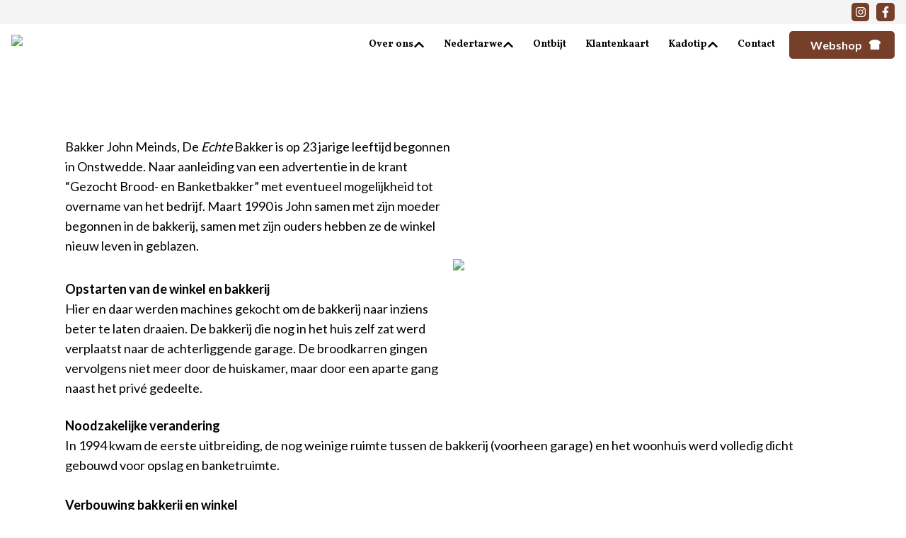

--- FILE ---
content_type: text/html; charset=utf-8
request_url: https://johnmeinds.nl/winkel/op-dit-moment-niet-in-het-assortiment/pasen/mama-mia-plukbrood-borrelbrood-met-aioli-actie-vrij-19-zat-20-maart
body_size: 10292
content:
<!DOCTYPE html><html lang="nl"><head><meta charSet="utf-8"/><meta name="viewport" content="width=device-width, initial-scale=1"/><link rel="preload" href="/_next/static/media/155cae559bbd1a77-s.p.woff2" as="font" crossorigin="" type="font/woff2"/><link rel="preload" href="/_next/static/media/4de1fea1a954a5b6-s.p.woff2" as="font" crossorigin="" type="font/woff2"/><link rel="preload" href="/_next/static/media/6d664cce900333ee-s.p.woff2" as="font" crossorigin="" type="font/woff2"/><link rel="preload" href="/_next/static/media/a827ab865c85ffb7-s.p.woff2" as="font" crossorigin="" type="font/woff2"/><link rel="preload" as="image" href="https://api-johnmeinds.echtebakker.dev/uploads/Homepage_slider_FC_John_Meinds_6_1_09baf01b75.jpg"/><link rel="stylesheet" href="/_next/static/css/bb0a4a835613f876.css" data-precedence="next"/><link rel="stylesheet" href="/_next/static/css/4df78f2cd73d6b26.css" data-precedence="next"/><link rel="stylesheet" href="/_next/static/css/db260cd7b85f3adb.css" data-precedence="next"/><link rel="stylesheet" href="/_next/static/css/8af6f8a6c8a1e13d.css" data-precedence="next"/><link rel="stylesheet" href="/_next/static/css/08eef69bdeede03e.css" data-precedence="next"/><link href="/_next/static/css/02517954cdac4d78.css" rel="stylesheet" as="style" data-precedence="dynamic"/><link rel="preload" as="script" fetchPriority="low" href="/_next/static/chunks/webpack-e5e1f0848730bc7e.js"/><script src="/_next/static/chunks/4bd1b696-e7928c2d2f74f115.js" async=""></script><script src="/_next/static/chunks/1517-b928bcb3a898902c.js" async=""></script><script src="/_next/static/chunks/main-app-cd568e7591dec1e4.js" async=""></script><script src="/_next/static/chunks/aaea2bcf-d3ea70f6d9419746.js" async=""></script><script src="/_next/static/chunks/00cbbcb7-109486ff4f9ff032.js" async=""></script><script src="/_next/static/chunks/3590-0a7200f934e9f7c7.js" async=""></script><script src="/_next/static/chunks/app/%5B%5B...slug%5D%5D/page-e524de04a9fc025d.js" async=""></script><script src="/_next/static/chunks/9081a741-bcc24ef45f018f14.js" async=""></script><script src="/_next/static/chunks/5565-3fd2aab651730ee0.js" async=""></script><script src="/_next/static/chunks/755-c10a7a6d35ba686f.js" async=""></script><script src="/_next/static/chunks/3269-e86a48a73a7e6e50.js" async=""></script><script src="/_next/static/chunks/8454-af85d1faa3577a14.js" async=""></script><script src="/_next/static/chunks/3305-b0d673809fd0940e.js" async=""></script><script src="/_next/static/chunks/app/layout-87d8ce4be0d967cd.js" async=""></script><link rel="preload" href="/_next/static/chunks/2172.1535e3e694ebfb50.js" as="script" fetchPriority="low"/><link rel="preload" href="/_next/static/chunks/6273.98893b095c9d2766.js" as="script" fetchPriority="low"/><link rel="preload" href="/_next/static/chunks/8841.62554ef4d256aad5.js" as="script" fetchPriority="low"/><meta name="next-size-adjust" content=""/><link rel="icon" href="/favicon.ico" type="image/x-icon" sizes="48x48"/><link rel="icon" href="/icon.png?70229407e565d86f" type="image/png" sizes="180x180"/><title>John Meinds, De Echte Bakker</title><script src="/_next/static/chunks/polyfills-42372ed130431b0a.js" noModule=""></script></head><body class="__variable_06d0dd __variable_3fa026 font-body"><style>
            :root {
              --border-radius: 10px;
              --border-color: #ffffff;
              --button-border-radius: 5px;
              --margin-top: -10px;
              --padding-top: 10px;
              --padding-top-bottom: 60px;
              --color-primary-light: #763F29;
              --color-primary-dark: #763F29;
              --color-secondary-light: #312B27;
              --color-secondary-dark: #312B27;
              --color-white: #ffffff;
              --color-black: #020101;
              --color-light-gray: #f4f4f4;
              --color-dark-gray: #353535;
              --color-body-text: #000000;
              --color-body-background: #ffffff;
            }
            
            .clip-path-hex { 
              clip-path: none!important;
              border-radius: 20px;
              overflow: hidden;
            }
          }
            @media (min-width: 768px) {
              :root {
                --border-radius: 10px;
                --margin-top: -10px;
                --padding-top: 10px;
                --padding-top-bottom: 100px;
              }
            }
          </style><div class="w-full bg-light-gray z-50 relative"><div class="aboveHeader py-1 max-w-container-lg pl-[10px] lg:flex lg:mx-auto lg:justify-between"><div class="styles_carousel__aftXD styles_AboveHeader__wi_e_ undefined"><div class="wrapper"><div class="slick-slider slick-initialized"><div class="slick-list"><div class="slick-track" style="width:0px;left:0px"></div></div></div></div></div><div class="hidden lg:flex"><div class="rounded-[5px] inline-flex mr-[10px] bg-primary-light p-[0.3rem] cursor-pointer"><a href="https://www.instagram.com/johnmeinds/" target="_blank"> <svg stroke="currentColor" fill="currentColor" stroke-width="0" viewBox="0 0 448 512" color="white" style="color:white" height="16" width="16" xmlns="http://www.w3.org/2000/svg"><path d="M224.1 141c-63.6 0-114.9 51.3-114.9 114.9s51.3 114.9 114.9 114.9S339 319.5 339 255.9 287.7 141 224.1 141zm0 189.6c-41.1 0-74.7-33.5-74.7-74.7s33.5-74.7 74.7-74.7 74.7 33.5 74.7 74.7-33.6 74.7-74.7 74.7zm146.4-194.3c0 14.9-12 26.8-26.8 26.8-14.9 0-26.8-12-26.8-26.8s12-26.8 26.8-26.8 26.8 12 26.8 26.8zm76.1 27.2c-1.7-35.9-9.9-67.7-36.2-93.9-26.2-26.2-58-34.4-93.9-36.2-37-2.1-147.9-2.1-184.9 0-35.8 1.7-67.6 9.9-93.9 36.1s-34.4 58-36.2 93.9c-2.1 37-2.1 147.9 0 184.9 1.7 35.9 9.9 67.7 36.2 93.9s58 34.4 93.9 36.2c37 2.1 147.9 2.1 184.9 0 35.9-1.7 67.7-9.9 93.9-36.2 26.2-26.2 34.4-58 36.2-93.9 2.1-37 2.1-147.8 0-184.8zM398.8 388c-7.8 19.6-22.9 34.7-42.6 42.6-29.5 11.7-99.5 9-132.1 9s-102.7 2.6-132.1-9c-19.6-7.8-34.7-22.9-42.6-42.6-11.7-29.5-9-99.5-9-132.1s-2.6-102.7 9-132.1c7.8-19.6 22.9-34.7 42.6-42.6 29.5-11.7 99.5-9 132.1-9s102.7-2.6 132.1 9c19.6 7.8 34.7 22.9 42.6 42.6 11.7 29.5 9 99.5 9 132.1s2.7 102.7-9 132.1z"></path></svg> </a></div><div class="rounded-[5px] inline-flex mr-4 bg-primary-light p-[0.3rem] cursor-pointer "><a href="https://www.facebook.com/johnmeindsdeechtebakker" target="_blank"> <svg stroke="currentColor" fill="currentColor" stroke-width="0" viewBox="0 0 320 512" color="white" style="color:white" height="16" width="16" xmlns="http://www.w3.org/2000/svg"><path d="M279.14 288l14.22-92.66h-88.91v-60.13c0-25.35 12.42-50.06 52.24-50.06h40.42V6.26S260.43 0 225.36 0c-73.22 0-121.08 44.38-121.08 124.72v70.62H22.89V288h81.39v224h100.17V288z"></path></svg> </a></div></div></div></div><div class="bg-white text-black  sticky top-0 z-[105]"><div class="rounded-full w-full container max-w-container-lg mx-auto flex items-center justify-between py-[10px]"><div class="flex items-center"><a class="hover:text-primary-light transition-all duration-300 flex  " title="John Meinds - De Echte Bakker" href="/"><span class="flex flex-row items-center font-heading font-bold"><img alt="John Meinds" loading="lazy" width="590" height="235" decoding="async" data-nimg="1" class="max-w-[120px] md:max-w-[240px] " style="color:transparent" src="https://api-johnmeinds.echtebakker.dev/uploads/u_J_Vu_Wrrq5j_Dbpoy5a_Oj_F_Bgj_B_Rxfwi4_Dt5_ZW_Zftt1_65d97e2d06.png"/></span></a></div><div class="z-30"><button class=" styles_hamburger__XgmZC styles_hamburgerCollapse__Lk4g4  flex scale-[0.7] lg:!hidden relative z-[100] !bg-primary-light" type="button"><span class="styles_hamburgerBox__6AvWN mb-[6px]"><span class="styles_hamburgerInner__KjUmx styles_hamburgerInnerDealer__9s2Fh"></span></span></button><div class="fixed text-white overflow-scroll bg-black-pattern w-full top-0 left-0 pt-[60px] flex lg:hidden flex-col justify-between h-[100vh] items-center text-center bg-black transition-all duration-700 translate-x-full -right-52 z-10"><div class="mb-[120px]"><a target="_blank" rel="noopener noreferrer" class="Button_buttonContainer__BRImt  font-bold overflow-hidden flex items-center justify-center  text-white bg-primary-light text-secondary-dark hover:bg-primary-dark  undefined " href="https://webshop.johnmeinds.echtebakker.nl/"><span class="Button_leftIcon__QMWlK leftIcon"><svg stroke="currentColor" fill="currentColor" stroke-width="0" viewBox="0 0 576 512" height="1em" width="1em" xmlns="http://www.w3.org/2000/svg"><path d="M288 0C108 0 0 93.4 0 169.14 0 199.44 24.24 224 64 224v256c0 17.67 16.12 32 36 32h376c19.88 0 36-14.33 36-32V224c39.76 0 64-24.56 64-54.86C576 93.4 468 0 288 0z"></path></svg></span><span>Webshop</span><span class="Button_rightIcon__yMr0r rightIcon"><svg stroke="currentColor" fill="currentColor" stroke-width="0" viewBox="0 0 576 512" height="1em" width="1em" xmlns="http://www.w3.org/2000/svg"><path d="M288 0C108 0 0 93.4 0 169.14 0 199.44 24.24 224 64 224v256c0 17.67 16.12 32 36 32h376c19.88 0 36-14.33 36-32V224c39.76 0 64-24.56 64-54.86C576 93.4 468 0 288 0z"></path></svg></span></a></div><div class="mb-[30px]"><div class="mb-[30px] font-bold text-2xl"><a href="/over-ons" class="font-heading font-bold flex items-center gap-x-3">Over ons</a><div class="flex flex-col pl-[15px] pt-[10px] text-lg"><a href="/historie">Historie</a></div></div><div class="mb-[30px] font-bold text-2xl"><a href="/Nedertarwe" class="font-heading font-bold flex items-center gap-x-3">Nedertarwe</a><div class="flex flex-col pl-[15px] pt-[10px] text-lg"><a href="/Nedertarwe/veelgestelde-vragen">FAQ</a></div></div><div class="mb-[30px] font-bold text-2xl"><a href="/ontbijt" class="font-heading font-bold flex items-center gap-x-3">Ontbijt</a></div><div class="mb-[30px] font-bold text-2xl"><a href="/klantenkaart" class="font-heading font-bold flex items-center gap-x-3">Klantenkaart</a></div><div class="mb-[30px] font-bold text-2xl"><a href="/kadotip" class="font-heading font-bold flex items-center gap-x-3">Kadotip</a><div class="flex flex-col pl-[15px] pt-[10px] text-lg"><a href="/echtebakker-cadeaukaart">Echte Bakker Cadeaukaart</a><a href="/wandelen">Wandeltocht</a></div></div><div class="mb-[30px] font-bold text-2xl"><a href="/contact" class="font-heading font-bold flex items-center gap-x-3">Contact</a></div><div class="pt-[30px] border-t-[2px] border-primary-light"></div></div><div class="mb-[100px]"><p class="mb-6 text-sm">Liever meteen contact opnemen?</p><h3 class="text-xl font-bold">Telefoon</h3><p class="text-primary-light underline mb-4 text-sm"><a href="tel:null"></a></p><h3 class="text-xl font-bold pt-2">E-mail</h3><p class="text-primary-light underline mb-4 text-sm"><a href="mailto: info@johnmeinds.nl">info@johnmeinds.nl</a></p><div class="flex justify-center items-center"><h4 class=" text-sm font-bold">Volg ons</h4><div class=" rounded-[5px] inline-flex ml-2 h-1/2 bg-primary-light r p-[0.3rem] cursor-pointer "><a href="https://www.instagram.com/johnmeinds/"> <svg stroke="currentColor" fill="currentColor" stroke-width="0" viewBox="0 0 448 512" color="white" style="color:white" height="16" width="16" xmlns="http://www.w3.org/2000/svg"><path d="M224.1 141c-63.6 0-114.9 51.3-114.9 114.9s51.3 114.9 114.9 114.9S339 319.5 339 255.9 287.7 141 224.1 141zm0 189.6c-41.1 0-74.7-33.5-74.7-74.7s33.5-74.7 74.7-74.7 74.7 33.5 74.7 74.7-33.6 74.7-74.7 74.7zm146.4-194.3c0 14.9-12 26.8-26.8 26.8-14.9 0-26.8-12-26.8-26.8s12-26.8 26.8-26.8 26.8 12 26.8 26.8zm76.1 27.2c-1.7-35.9-9.9-67.7-36.2-93.9-26.2-26.2-58-34.4-93.9-36.2-37-2.1-147.9-2.1-184.9 0-35.8 1.7-67.6 9.9-93.9 36.1s-34.4 58-36.2 93.9c-2.1 37-2.1 147.9 0 184.9 1.7 35.9 9.9 67.7 36.2 93.9s58 34.4 93.9 36.2c37 2.1 147.9 2.1 184.9 0 35.9-1.7 67.7-9.9 93.9-36.2 26.2-26.2 34.4-58 36.2-93.9 2.1-37 2.1-147.8 0-184.8zM398.8 388c-7.8 19.6-22.9 34.7-42.6 42.6-29.5 11.7-99.5 9-132.1 9s-102.7 2.6-132.1-9c-19.6-7.8-34.7-22.9-42.6-42.6-11.7-29.5-9-99.5-9-132.1s-2.6-102.7 9-132.1c7.8-19.6 22.9-34.7 42.6-42.6 29.5-11.7 99.5-9 132.1-9s102.7-2.6 132.1 9c19.6 7.8 34.7 22.9 42.6 42.6 11.7 29.5 9 99.5 9 132.1s2.7 102.7-9 132.1z"></path></svg> </a></div><div class=" rounded-[5px] inline-flex ml-2 h-1/2 bg-primary-light p-[0.3rem] cursor-pointer "><a href="https://www.facebook.com/johnmeindsdeechtebakker"> <svg stroke="currentColor" fill="currentColor" stroke-width="0" viewBox="0 0 320 512" color="white" style="color:white" height="16" width="16" xmlns="http://www.w3.org/2000/svg"><path d="M279.14 288l14.22-92.66h-88.91v-60.13c0-25.35 12.42-50.06 52.24-50.06h40.42V6.26S260.43 0 225.36 0c-73.22 0-121.08 44.38-121.08 124.72v70.62H22.89V288h81.39v224h100.17V288z"></path></svg> </a></div></div></div></div><ul class="hidden lg:flex items-center"><li class="relative group cursor-pointer mx-[7px] xl:mr-[20px] mb-4 lg:mb-0"><a href="/over-ons" class="font-heading text-[14px] font-bold hover:text-primary-light transition flex gap-x-2 items-center">Over ons<!-- --> <svg stroke="currentColor" fill="currentColor" stroke-width="0" viewBox="0 0 448 512" class="group-hover:rotate-180 transition-transform" color="()=&gt;u?&quot;text-black lg:text-white&quot;:&quot;text-white&quot;" style="color:()=&gt;u?&quot;text-black lg:text-white&quot;:&quot;text-white&quot;" height="16" width="16" xmlns="http://www.w3.org/2000/svg"><path d="M240.971 130.524l194.343 194.343c9.373 9.373 9.373 24.569 0 33.941l-22.667 22.667c-9.357 9.357-24.522 9.375-33.901.04L224 227.495 69.255 381.516c-9.379 9.335-24.544 9.317-33.901-.04l-22.667-22.667c-9.373-9.373-9.373-24.569 0-33.941L207.03 130.525c9.372-9.373 24.568-9.373 33.941-.001z"></path></svg></a><ul class="hidden group-hover:block shadow-md z-50 absolute top-[1.1rem] py-2 md:min-w-[160px] bg-white"><li><a href="/historie" class="block font-heading text-[14px] font-bold hover:text-primary-light transition px-3 py-1">Historie</a></li></ul></li><li class="relative group cursor-pointer mx-[7px] xl:mr-[20px] mb-4 lg:mb-0"><a href="/Nedertarwe" class="font-heading text-[14px] font-bold hover:text-primary-light transition flex gap-x-2 items-center">Nedertarwe<!-- --> <svg stroke="currentColor" fill="currentColor" stroke-width="0" viewBox="0 0 448 512" class="group-hover:rotate-180 transition-transform" color="()=&gt;u?&quot;text-black lg:text-white&quot;:&quot;text-white&quot;" style="color:()=&gt;u?&quot;text-black lg:text-white&quot;:&quot;text-white&quot;" height="16" width="16" xmlns="http://www.w3.org/2000/svg"><path d="M240.971 130.524l194.343 194.343c9.373 9.373 9.373 24.569 0 33.941l-22.667 22.667c-9.357 9.357-24.522 9.375-33.901.04L224 227.495 69.255 381.516c-9.379 9.335-24.544 9.317-33.901-.04l-22.667-22.667c-9.373-9.373-9.373-24.569 0-33.941L207.03 130.525c9.372-9.373 24.568-9.373 33.941-.001z"></path></svg></a><ul class="hidden group-hover:block shadow-md z-50 absolute top-[1.1rem] py-2 md:min-w-[160px] bg-white"><li><a href="/Nedertarwe/veelgestelde-vragen" class="block font-heading text-[14px] font-bold hover:text-primary-light transition px-3 py-1">FAQ</a></li></ul></li><li class="relative group cursor-pointer mx-[7px] xl:mr-[20px] mb-4 lg:mb-0"><a href="/ontbijt" class="font-heading text-[14px] font-bold hover:text-primary-light transition flex gap-x-2 items-center">Ontbijt<!-- --> </a></li><li class="relative group cursor-pointer mx-[7px] xl:mr-[20px] mb-4 lg:mb-0"><a href="/klantenkaart" class="font-heading text-[14px] font-bold hover:text-primary-light transition flex gap-x-2 items-center">Klantenkaart<!-- --> </a></li><li class="relative group cursor-pointer mx-[7px] xl:mr-[20px] mb-4 lg:mb-0"><a href="/kadotip" class="font-heading text-[14px] font-bold hover:text-primary-light transition flex gap-x-2 items-center">Kadotip<!-- --> <svg stroke="currentColor" fill="currentColor" stroke-width="0" viewBox="0 0 448 512" class="group-hover:rotate-180 transition-transform" color="()=&gt;u?&quot;text-black lg:text-white&quot;:&quot;text-white&quot;" style="color:()=&gt;u?&quot;text-black lg:text-white&quot;:&quot;text-white&quot;" height="16" width="16" xmlns="http://www.w3.org/2000/svg"><path d="M240.971 130.524l194.343 194.343c9.373 9.373 9.373 24.569 0 33.941l-22.667 22.667c-9.357 9.357-24.522 9.375-33.901.04L224 227.495 69.255 381.516c-9.379 9.335-24.544 9.317-33.901-.04l-22.667-22.667c-9.373-9.373-9.373-24.569 0-33.941L207.03 130.525c9.372-9.373 24.568-9.373 33.941-.001z"></path></svg></a><ul class="hidden group-hover:block shadow-md z-50 absolute top-[1.1rem] py-2 md:min-w-[160px] bg-white"><li><a href="/echtebakker-cadeaukaart" class="block font-heading text-[14px] font-bold hover:text-primary-light transition px-3 py-1">Echte Bakker Cadeaukaart</a></li><li><a href="/wandelen" class="block font-heading text-[14px] font-bold hover:text-primary-light transition px-3 py-1">Wandeltocht</a></li></ul></li><li class="relative group cursor-pointer mx-[7px] xl:mr-[20px] mb-4 lg:mb-0"><a href="/contact" class="font-heading text-[14px] font-bold hover:text-primary-light transition flex gap-x-2 items-center">Contact<!-- --> </a></li><li><a target="_blank" rel="noopener noreferrer" class="Button_buttonContainer__BRImt  font-bold overflow-hidden flex items-center justify-center  text-white bg-primary-light text-secondary-dark hover:bg-primary-dark  undefined " href="https://webshop.johnmeinds.echtebakker.nl/"><span class="Button_leftIcon__QMWlK leftIcon"><svg stroke="currentColor" fill="currentColor" stroke-width="0" viewBox="0 0 576 512" height="1em" width="1em" xmlns="http://www.w3.org/2000/svg"><path d="M288 0C108 0 0 93.4 0 169.14 0 199.44 24.24 224 64 224v256c0 17.67 16.12 32 36 32h376c19.88 0 36-14.33 36-32V224c39.76 0 64-24.56 64-54.86C576 93.4 468 0 288 0z"></path></svg></span><span>Webshop</span><span class="Button_rightIcon__yMr0r rightIcon"><svg stroke="currentColor" fill="currentColor" stroke-width="0" viewBox="0 0 576 512" height="1em" width="1em" xmlns="http://www.w3.org/2000/svg"><path d="M288 0C108 0 0 93.4 0 169.14 0 199.44 24.24 224 64 224v256c0 17.67 16.12 32 36 32h376c19.88 0 36-14.33 36-32V224c39.76 0 64-24.56 64-54.86C576 93.4 468 0 288 0z"></path></svg></span></a></li></ul></div></div><div class="block sticky top-0 z-20"><div class="relative"><div class="styles_curvedLine__qldg2 h-[17px] lg:h-[30px] w-full absolute z-50 top-0 -mt-[10px] bg-white "></div></div></div></div><div class="absolute w-full z-30 hidden sm:block mt-[40px]"><div class="container max-w-container mx-auto"><ul class="flex gap-1 pt-5 text-white"><li><a href="/">Home</a></li><li class="flex flex-row items-center"><svg stroke="currentColor" fill="currentColor" stroke-width="0" viewBox="0 0 16 16" width="1em" height="1em" xmlns="http://www.w3.org/2000/svg"><path fill-rule="evenodd" d="M4.646 1.646a.5.5 0 0 1 .708 0l6 6a.5.5 0 0 1 0 .708l-6 6a.5.5 0 0 1-.708-.708L10.293 8 4.646 2.354a.5.5 0 0 1 0-.708z"></path></svg><a href="/historie">Historie</a></li></ul></div></div><div class="styles_wrapper__T62kW  bg-transparant relative default overflow-hidden"><div class="container max-w-container mx-auto           
        py-0 sm:py-10"><div class="bg-null overflow-hidden mx-auto text-black rounded-[10px]"><div class="styles_editorialWrapper__zF3LN styles_light__Q5OdH styles_reversed__fyw2L      "><div class="styles_editorialImageWrapper__TrtvP styles_light__Q5OdH"><img alt="Editorial Image" loading="lazy" width="1179" height="700" decoding="async" data-nimg="1" style="color:transparent" src="https://api-johnmeinds.echtebakker.dev/uploads/FC_John_Meinds_vierkant_151d3d839f.jpg"/></div><div class="styles_editorialContentWrapper__ZgBE6 styles_light__Q5OdH"><div class="styles_editorialTextWrapper__GaaX3 font-bold"><div class="styles_descriptionWrapper__7iCQb text-black font-normal"><div class="rich-text prose !max-w-none"><p>Bakker John Meinds, De <em>Echte</em> Bakker is op 23 jarige leeftijd begonnen in Onstwedde. Naar aanleiding van een advertentie in de krant “Gezocht Brood- en Banketbakker” met eventueel mogelijkheid tot overname van het bedrijf. Maart 1990 is John samen met zijn moeder begonnen in de bakkerij, samen met zijn ouders hebben ze de winkel nieuw leven in geblazen.</p>
<p><strong>Opstarten van de winkel en bakkerij</strong>
Hier en daar werden machines gekocht om de bakkerij naar inziens beter te laten draaien. De bakkerij die nog in het huis zelf zat werd verplaatst naar de achterliggende garage. De broodkarren gingen vervolgens niet meer door de huiskamer, maar door een aparte gang naast het privé gedeelte.</p></div></div></div><div class="styles_btnWrappers__KYH6S"></div></div></div></div><div class="single-image mt-5" style="text-align:left"><div class="rich-text prose !max-w-none"><p><strong>Noodzakelijke verandering</strong>
In 1994 kwam de eerste uitbreiding, de nog weinige ruimte tussen de bakkerij (voorheen garage) en het woonhuis werd volledig dicht gebouwd voor opslag en banketruimte.</p>
<p><strong>Verbouwing bakkerij en winkel</strong>
In juli 1999 tijdens de vakantie werd de winkel helemaal vernieuwd en werd de oude oven vervangen voor een rotatieoven met nog een inschietoven waarmee John zijn specialiteit, de hardbroden, nog op een stenen vloer kon bakken geplaatst. In dit jaar is ook zijn vrouw, Reina, in het bedrijf gaan werken. Moeder Geesje heeft toen door ziekte een stapje teruggedaan. Na deze grote verbouwing zijn ze aangesloten bij het <em>Echte</em> Bakkersgilde en zijn verder gegaan onder de naam John Meinds, De <em>Echte</em> Bakker. Lid van het Gilde leek het bakkerspaar veel ondersteuning en promotie op te leveren.</p>
<p><strong>Verhuizing en semi zelfbedieningswinkel</strong>
Na bijna 10 jaar was het tijd voor een hele grote stap voor het gezin Meinds (3 dochters Liset, Jolien en Megan) woonden bij de winkel. Om de winkel verder uit te breiden zagen ze zich genoodzaakt om privé ergens anders te gaan wonen. Bij de bakkerij waren ze volledig vol gebouwd. In juli 2008 werd de woonkamer van het gezin bij de winkel aangetrokken en werd de winkel verbouwd tot een semi zelfbedieningswinkel met een koffiehoek, dit tot volle tevredenheid van het volledig team.</p></div></div></div></div><div class="styles_wrapper__T62kW styles_full__Tam6u bg-transparant relative default overflow-hidden"><div class=" mx-auto           
        "><div class="py-[120px] md:py-[240px] relative flex flex-col items-center justify-around w-full min-h-[410px] md:min-h-[670px] text-white"><img alt="Index Background" width="1920" height="700" decoding="async" data-nimg="1" class="w-full h-full absolute object-cover top-0 left-0 right-0 bottom-0 z-[-1]" style="color:transparent" src="https://api-johnmeinds.echtebakker.dev/uploads/Homepage_slider_FC_John_Meinds_6_1_09baf01b75.jpg"/><div class="absolute top-0 left-0 -z-1 bg-black opacity-[0.6] w-full h-full"></div><div class="relative z-[2] inset-0 flex flex-col justify-center items-center banner-content"><div class="styles_heading__q0EIx font-bold font-heading text-center pt-0 pb-[5px] px-[15px] lg:max-w-[650px]"><div class="rich-text prose !max-w-none"><h1><strong>John Meinds, De <em>Echte</em> Bakker</strong></h1></div></div><span class="styles_heading__q0EIx text-center pt-0 pb-[20px] px-[15px] lg:max-w-[650px]"><div class="rich-text prose !max-w-none"><p>BAKKERIJ | KOFFIE | IJS</p></div></span><div class="flex gap-x-4"><a class="Button_buttonContainer__BRImt  font-bold overflow-hidden flex items-center justify-center  text-white bg-primary-light text-secondary-dark hover:bg-primary-dark  undefined " href="google.nl"><span class="Button_leftIcon__QMWlK leftIcon"><svg stroke="currentColor" fill="currentColor" stroke-width="0" viewBox="0 0 576 512" height="1em" width="1em" xmlns="http://www.w3.org/2000/svg"><path d="M288 0C108 0 0 93.4 0 169.14 0 199.44 24.24 224 64 224v256c0 17.67 16.12 32 36 32h376c19.88 0 36-14.33 36-32V224c39.76 0 64-24.56 64-54.86C576 93.4 468 0 288 0z"></path></svg></span><span>Bestel direct in onze webshop</span><span class="Button_rightIcon__yMr0r rightIcon"><svg stroke="currentColor" fill="currentColor" stroke-width="0" viewBox="0 0 576 512" height="1em" width="1em" xmlns="http://www.w3.org/2000/svg"><path d="M288 0C108 0 0 93.4 0 169.14 0 199.44 24.24 224 64 224v256c0 17.67 16.12 32 36 32h376c19.88 0 36-14.33 36-32V224c39.76 0 64-24.56 64-54.86C576 93.4 468 0 288 0z"></path></svg></span></a></div></div></div></div></div><div class="styles_footerMain__9iCnH w-full justify-between pb-8 pt-8 md:pt-10 lg:pt-16"><div class="container mx-auto max-w-container-lg"><a class="hover:text-primary-light transition-all duration-300 flex flex-col " title="John Meinds - De Echte Bakker" href="/"><span class="flex flex-row items-center font-heading font-bold"><img alt="John Meinds" loading="lazy" width="590" height="235" decoding="async" data-nimg="1" class="max-w-[120px] md:max-w-[240px] " style="color:transparent" src="https://api-johnmeinds.echtebakker.dev/uploads/u_J_Vu_Wrrq5j_Dbpoy5a_Oj_F_Bgj_B_Rxfwi4_Dt5_ZW_Zftt1_65d97e2d06.png"/></span></a><div class="mt-8 md:flex flex-row flex-wrap"><div class="block-contact md:basis-1/2 lg:basis-2/6"><div class="block-email mb-30"><h4 class="font-heading font-bold mb-[5px]">E-mail</h4><a class="text-primary-light leading-5" href="mailto:info@johnmeinds.nl">info@johnmeinds.nl</a></div></div><div class="block-links md:basis-1/2 lg:basis-2/6 mb-45 lg:mb-[50px]"><h4 class="font-heading font-bold mb-[10px]">Site</h4><ul class="grid grid-rows-5 grid-flow-col"><li class="mr-30 mb-1.5"><a href="/over-ons" class="inline-block hover:text-primary-light transition-all duration-300 lg:text-[18px]/[21px]">Over ons</a></li><li class="mr-30 mb-1.5"><a href="/Nedertarwe" class="inline-block hover:text-primary-light transition-all duration-300 lg:text-[18px]/[21px]">Nedertarwe</a></li><li class="mr-30 mb-1.5"><a href="/ontbijt" class="inline-block hover:text-primary-light transition-all duration-300 lg:text-[18px]/[21px]">Ontbijt</a></li><li class="mr-30 mb-1.5"><a href="/klantenkaart" class="inline-block hover:text-primary-light transition-all duration-300 lg:text-[18px]/[21px]">Klantenkaart</a></li><li class="mr-30 mb-1.5"><a href="/kadotip" class="inline-block hover:text-primary-light transition-all duration-300 lg:text-[18px]/[21px]">Kadotip</a></li><li class="mr-30 mb-1.5"><a href="/contact" class="inline-block hover:text-primary-light transition-all duration-300 lg:text-[18px]/[21px]">Contact</a></li><li class="mr-30 mb-1.5"><a class="inline-block hover:text-primary-light transition-all duration-300 lg:text-[18px]/[21px]">Webshop</a></li><li class="mr-30 mb-1.5"><a href="/privacy" class="inline-block hover:text-primary-light transition-all duration-300 lg:text-[18px]/[21px]">Privacy</a></li></ul></div><div class="block-dealers md:basis-full lg:basis-2/6 mb-45"><h4 class="font-heading font-bold mb-[10px]">Zien we jou in de winkel?</h4><a class="Button_buttonContainer__BRImt  font-bold overflow-hidden flex items-center justify-center  text-white bg-primary-light text-secondary-dark hover:bg-primary-dark  inline-flex " href="/contact"><span class="Button_leftIcon__QMWlK leftIcon"><svg stroke="currentColor" fill="currentColor" stroke-width="0" viewBox="0 0 448 512" height="1em" width="1em" xmlns="http://www.w3.org/2000/svg"><path d="M190.5 66.9l22.2-22.2c9.4-9.4 24.6-9.4 33.9 0L441 239c9.4 9.4 9.4 24.6 0 33.9L246.6 467.3c-9.4 9.4-24.6 9.4-33.9 0l-22.2-22.2c-9.5-9.5-9.3-25 .4-34.3L311.4 296H24c-13.3 0-24-10.7-24-24v-32c0-13.3 10.7-24 24-24h287.4L190.9 101.2c-9.8-9.3-10-24.8-.4-34.3z"></path></svg></span><span>Bekijk onze contactgegevens</span><span class="Button_rightIcon__yMr0r rightIcon"><svg stroke="currentColor" fill="currentColor" stroke-width="0" viewBox="0 0 448 512" height="1em" width="1em" xmlns="http://www.w3.org/2000/svg"><path d="M190.5 66.9l22.2-22.2c9.4-9.4 24.6-9.4 33.9 0L441 239c9.4 9.4 9.4 24.6 0 33.9L246.6 467.3c-9.4 9.4-24.6 9.4-33.9 0l-22.2-22.2c-9.5-9.5-9.3-25 .4-34.3L311.4 296H24c-13.3 0-24-10.7-24-24v-32c0-13.3 10.7-24 24-24h287.4L190.9 101.2c-9.8-9.3-10-24.8-.4-34.3z"></path></svg></span></a></div></div><hr class="border-0 border-b my-0 border-primary-light border-dashed"/><div class="styles_footerBottom__AbItR pt-30"><div class="md:flex flex-row content-center flex-wrap"><div class="block-social mb-30 lg:m-0 md:order-1 lg:order-3 md:basis-full lg:basis-1/4"><ul class="flex lg:justify-end"><li class="inline-flex content-center"><h5 class="font-heading font-bold mr-[5px]">Volg ons</h5></li><li><a class=" styles_socialIcon__1YYCC inline-flex ml-[10px] w-[24px] h-[24px] p-[4px] text-center cursor-pointer transition-all duration-300" href="https://www.instagram.com/johnmeinds/" target="_blank"> <svg stroke="currentColor" fill="currentColor" stroke-width="0" viewBox="0 0 448 512" color="white" style="color:white" height="16" width="16" xmlns="http://www.w3.org/2000/svg"><path d="M224.1 141c-63.6 0-114.9 51.3-114.9 114.9s51.3 114.9 114.9 114.9S339 319.5 339 255.9 287.7 141 224.1 141zm0 189.6c-41.1 0-74.7-33.5-74.7-74.7s33.5-74.7 74.7-74.7 74.7 33.5 74.7 74.7-33.6 74.7-74.7 74.7zm146.4-194.3c0 14.9-12 26.8-26.8 26.8-14.9 0-26.8-12-26.8-26.8s12-26.8 26.8-26.8 26.8 12 26.8 26.8zm76.1 27.2c-1.7-35.9-9.9-67.7-36.2-93.9-26.2-26.2-58-34.4-93.9-36.2-37-2.1-147.9-2.1-184.9 0-35.8 1.7-67.6 9.9-93.9 36.1s-34.4 58-36.2 93.9c-2.1 37-2.1 147.9 0 184.9 1.7 35.9 9.9 67.7 36.2 93.9s58 34.4 93.9 36.2c37 2.1 147.9 2.1 184.9 0 35.9-1.7 67.7-9.9 93.9-36.2 26.2-26.2 34.4-58 36.2-93.9 2.1-37 2.1-147.8 0-184.8zM398.8 388c-7.8 19.6-22.9 34.7-42.6 42.6-29.5 11.7-99.5 9-132.1 9s-102.7 2.6-132.1-9c-19.6-7.8-34.7-22.9-42.6-42.6-11.7-29.5-9-99.5-9-132.1s-2.6-102.7 9-132.1c7.8-19.6 22.9-34.7 42.6-42.6 29.5-11.7 99.5-9 132.1-9s102.7-2.6 132.1 9c19.6 7.8 34.7 22.9 42.6 42.6 11.7 29.5 9 99.5 9 132.1s2.7 102.7-9 132.1z"></path></svg> </a></li><li><a class="styles_socialIcon__1YYCC inline-flex ml-[10px] w-[24px] h-[24px] p-[4px] text-center cursor-pointer transition-all duration-300" href="https://www.facebook.com/johnmeindsdeechtebakker" target="_blank"> <svg stroke="currentColor" fill="currentColor" stroke-width="0" viewBox="0 0 320 512" color="white" style="color:white" height="16" width="16" xmlns="http://www.w3.org/2000/svg"><path d="M279.14 288l14.22-92.66h-88.91v-60.13c0-25.35 12.42-50.06 52.24-50.06h40.42V6.26S260.43 0 225.36 0c-73.22 0-121.08 44.38-121.08 124.72v70.62H22.89V288h81.39v224h100.17V288z"></path></svg> </a></li></ul></div><div class="block-links md:order-3 lg:order-2 md:basis-2/3 lg:basis-2/4"><ul class="mb-30 md:m-0 md:flex flex-row flex-wrap"></ul></div><div class="block-copy font-light text-[14px]/[16px] md:text-[16px]/[20px] md:order-2 lg:order-1 md:basis-1/3 lg:basis-1/4">© <!-- -->2025<!-- --> <!-- -->John Meinds</div></div></div></div><div></div></div><script src="/_next/static/chunks/webpack-e5e1f0848730bc7e.js" async=""></script><script>(self.__next_f=self.__next_f||[]).push([0])</script><script>self.__next_f.push([1,"1:\"$Sreact.fragment\"\n3:I[15244,[],\"\"]\n4:I[43866,[],\"\"]\n6:I[86213,[],\"OutletBoundary\"]\n8:I[86213,[],\"MetadataBoundary\"]\na:I[86213,[],\"ViewportBoundary\"]\nc:I[34835,[],\"\"]\n:HL[\"/_next/static/media/155cae559bbd1a77-s.p.woff2\",\"font\",{\"crossOrigin\":\"\",\"type\":\"font/woff2\"}]\n:HL[\"/_next/static/media/4de1fea1a954a5b6-s.p.woff2\",\"font\",{\"crossOrigin\":\"\",\"type\":\"font/woff2\"}]\n:HL[\"/_next/static/media/6d664cce900333ee-s.p.woff2\",\"font\",{\"crossOrigin\":\"\",\"type\":\"font/woff2\"}]\n:HL[\"/_next/static/media/a827ab865c85ffb7-s.p.woff2\",\"font\",{\"crossOrigin\":\"\",\"type\":\"font/woff2\"}]\n:HL[\"/_next/static/css/bb0a4a835613f876.css\",\"style\"]\n:HL[\"/_next/static/css/4df78f2cd73d6b26.css\",\"style\"]\n:HL[\"/_next/static/css/db260cd7b85f3adb.css\",\"style\"]\n:HL[\"/_next/static/css/8af6f8a6c8a1e13d.css\",\"style\"]\n:HL[\"/_next/static/css/08eef69bdeede03e.css\",\"style\"]\n"])</script><script>self.__next_f.push([1,"0:{\"P\":null,\"b\":\"SmDppYNSNcNTBwfkEaBPj\",\"p\":\"\",\"c\":[\"\",\"winkel\",\"op-dit-moment-niet-in-het-assortiment\",\"pasen\",\"mama-mia-plukbrood-borrelbrood-met-aioli-actie-vrij-19-zat-20-maart\"],\"i\":false,\"f\":[[[\"\",{\"children\":[[\"slug\",\"winkel/op-dit-moment-niet-in-het-assortiment/pasen/mama-mia-plukbrood-borrelbrood-met-aioli-actie-vrij-19-zat-20-maart\",\"oc\"],{\"children\":[\"__PAGE__\",{}]}]},\"$undefined\",\"$undefined\",true],[\"\",[\"$\",\"$1\",\"c\",{\"children\":[[[\"$\",\"link\",\"0\",{\"rel\":\"stylesheet\",\"href\":\"/_next/static/css/bb0a4a835613f876.css\",\"precedence\":\"next\",\"crossOrigin\":\"$undefined\",\"nonce\":\"$undefined\"}],[\"$\",\"link\",\"1\",{\"rel\":\"stylesheet\",\"href\":\"/_next/static/css/4df78f2cd73d6b26.css\",\"precedence\":\"next\",\"crossOrigin\":\"$undefined\",\"nonce\":\"$undefined\"}],[\"$\",\"link\",\"2\",{\"rel\":\"stylesheet\",\"href\":\"/_next/static/css/db260cd7b85f3adb.css\",\"precedence\":\"next\",\"crossOrigin\":\"$undefined\",\"nonce\":\"$undefined\"}],[\"$\",\"link\",\"3\",{\"rel\":\"stylesheet\",\"href\":\"/_next/static/css/8af6f8a6c8a1e13d.css\",\"precedence\":\"next\",\"crossOrigin\":\"$undefined\",\"nonce\":\"$undefined\"}]],\"$L2\"]}],{\"children\":[[\"slug\",\"winkel/op-dit-moment-niet-in-het-assortiment/pasen/mama-mia-plukbrood-borrelbrood-met-aioli-actie-vrij-19-zat-20-maart\",\"oc\"],[\"$\",\"$1\",\"c\",{\"children\":[null,[\"$\",\"$L3\",null,{\"parallelRouterKey\":\"children\",\"segmentPath\":[\"children\",\"$0:f:0:1:2:children:0\",\"children\"],\"error\":\"$undefined\",\"errorStyles\":\"$undefined\",\"errorScripts\":\"$undefined\",\"template\":[\"$\",\"$L4\",null,{}],\"templateStyles\":\"$undefined\",\"templateScripts\":\"$undefined\",\"notFound\":\"$undefined\",\"forbidden\":\"$undefined\",\"unauthorized\":\"$undefined\"}]]}],{\"children\":[\"__PAGE__\",[\"$\",\"$1\",\"c\",{\"children\":[\"$L5\",[[\"$\",\"link\",\"0\",{\"rel\":\"stylesheet\",\"href\":\"/_next/static/css/08eef69bdeede03e.css\",\"precedence\":\"next\",\"crossOrigin\":\"$undefined\",\"nonce\":\"$undefined\"}]],[\"$\",\"$L6\",null,{\"children\":\"$L7\"}]]}],{},null,false]},null,false]},null,false],[\"$\",\"$1\",\"h\",{\"children\":[null,[\"$\",\"$1\",\"0xdYFOJdH19xY-QwkTNuG\",{\"children\":[[\"$\",\"$L8\",null,{\"children\":\"$L9\"}],[\"$\",\"$La\",null,{\"children\":\"$Lb\"}],[\"$\",\"meta\",null,{\"name\":\"next-size-adjust\",\"content\":\"\"}]]}]]}],false]],\"m\":\"$undefined\",\"G\":[\"$c\",\"$undefined\"],\"s\":false,\"S\":true}\n"])</script><script>self.__next_f.push([1,"b:[[\"$\",\"meta\",\"0\",{\"name\":\"viewport\",\"content\":\"width=device-width, initial-scale=1\"}]]\n9:[[\"$\",\"meta\",\"0\",{\"charSet\":\"utf-8\"}],[\"$\",\"link\",\"1\",{\"rel\":\"icon\",\"href\":\"/favicon.ico\",\"type\":\"image/x-icon\",\"sizes\":\"48x48\"}],[\"$\",\"link\",\"2\",{\"rel\":\"icon\",\"href\":\"/icon.png?70229407e565d86f\",\"type\":\"image/png\",\"sizes\":\"180x180\"}]]\n"])</script><script>self.__next_f.push([1,"7:null\n"])</script><script>self.__next_f.push([1,"d:I[34336,[\"9268\",\"static/chunks/aaea2bcf-d3ea70f6d9419746.js\",\"6408\",\"static/chunks/00cbbcb7-109486ff4f9ff032.js\",\"3590\",\"static/chunks/3590-0a7200f934e9f7c7.js\",\"1340\",\"static/chunks/app/%5B%5B...slug%5D%5D/page-e524de04a9fc025d.js\"],\"AppContext\"]\ne:I[7838,[\"9268\",\"static/chunks/aaea2bcf-d3ea70f6d9419746.js\",\"6408\",\"static/chunks/00cbbcb7-109486ff4f9ff032.js\",\"3590\",\"static/chunks/3590-0a7200f934e9f7c7.js\",\"1340\",\"static/chunks/app/%5B%5B...slug%5D%5D/page-e524de04a9fc025d.js\"],\"default\"]\n"])</script><script>self.__next_f.push([1,"5:[\"$\",\"$Ld\",null,{\"config\":{\"siteTitle\":\"John Meinds, De Echte Bakker\",\"siteSubtitle\":\"De echte Bakker\",\"telephone\":null,\"email\":\"info@johnmeinds.nl\",\"instagram\":\"https://www.instagram.com/johnmeinds/\",\"facebook\":\"https://www.facebook.com/johnmeindsdeechtebakker\",\"labels\":{\"email\":\"E-mail\",\"address\":\"Bezoekersadres\",\"followUs\":\"Volg ons\",\"telephone\":\"Telefoon\",\"contactIntro\":\"Liever meteen contact opnemen?\",\"contactDetails\":\"Contactgegevens\",\"homeBreadcrumb\":\"Home\",\"footerItemsTitle\":\"Site\",\"footerButtonTitle\":\"Zien we jou in de winkel?\",\"ourContactDetails\":\"Onze contactgegevens\"},\"createdAt\":\"2023-09-08T12:49:00.785Z\",\"updatedAt\":\"2025-02-07T15:46:43.550Z\",\"publishedAt\":\"2023-09-08T12:49:02.732Z\",\"address\":\"Dorpsstraat 41  9591AR Onstwedde\",\"isDealer\":true,\"settings\":{\"colors\":{\"primaryDark\":\"#763F29\",\"primaryLight\":\"#763F29\",\"secondaryDark\":\"#312B27\",\"secondaryLight\":\"#312B27\"}},\"opening_hours\":\"\u003ctable\u003e\u003ctr\u003e\u003ctd\u003eDinsdag: \u003c/td\u003e\u003ctd\u003e 08:00-17:30\u003c/td\u003e\u003c/tr\u003e\u003ctr\u003e\u003ctd\u003eWoensdag: \u003c/td\u003e\u003ctd\u003e 08:00-17:30\u003c/td\u003e\u003c/tr\u003e\u003ctr\u003e\u003ctd\u003eDonderdag: \u003c/td\u003e\u003ctd\u003e 08:00-17:30\u003c/td\u003e\u003c/tr\u003e\u003ctr\u003e\u003ctd\u003eVrijdag: \u003c/td\u003e\u003ctd\u003e 08:00-17:30\u003c/td\u003e\u003c/tr\u003e\u003ctr\u003e\u003ctd\u003eZaterdag: \u003c/td\u003e\u003ctd\u003e 07:00-16:00\u003c/td\u003e\u003c/tr\u003e\u003c/table\u003e\",\"bedrijfsnaam\":\"John Meinds\",\"plaatsnaam\":\"Onstwedde\",\"seo_tracking_code\":null,\"seo_tracking_code_body\":null,\"brandlead_id\":\"49922120\",\"handle\":\"john_meinds\",\"aantal_winkels\":\"298\",\"aantal_bakkers\":\"117\",\"logo\":{\"name\":\"uJVuWrrq5jDbpoy5aOjFBgjBRxfwi4Dt5ZWZftt1.png\",\"alternativeText\":\"John Meinds logo\",\"caption\":null,\"width\":590,\"height\":235,\"formats\":{\"small\":{\"ext\":\".png\",\"url\":\"/uploads/small_u_J_Vu_Wrrq5j_Dbpoy5a_Oj_F_Bgj_B_Rxfwi4_Dt5_ZW_Zftt1_65d97e2d06.png\",\"hash\":\"small_u_J_Vu_Wrrq5j_Dbpoy5a_Oj_F_Bgj_B_Rxfwi4_Dt5_ZW_Zftt1_65d97e2d06\",\"mime\":\"image/png\",\"name\":\"small_uJVuWrrq5jDbpoy5aOjFBgjBRxfwi4Dt5ZWZftt1.png\",\"path\":null,\"size\":32.63,\"width\":500,\"height\":199},\"thumbnail\":{\"ext\":\".png\",\"url\":\"/uploads/thumbnail_u_J_Vu_Wrrq5j_Dbpoy5a_Oj_F_Bgj_B_Rxfwi4_Dt5_ZW_Zftt1_65d97e2d06.png\",\"hash\":\"thumbnail_u_J_Vu_Wrrq5j_Dbpoy5a_Oj_F_Bgj_B_Rxfwi4_Dt5_ZW_Zftt1_65d97e2d06\",\"mime\":\"image/png\",\"name\":\"thumbnail_uJVuWrrq5jDbpoy5aOjFBgjBRxfwi4Dt5ZWZftt1.png\",\"path\":null,\"size\":13.21,\"width\":245,\"height\":98}},\"hash\":\"u_J_Vu_Wrrq5j_Dbpoy5a_Oj_F_Bgj_B_Rxfwi4_Dt5_ZW_Zftt1_65d97e2d06\",\"ext\":\".png\",\"mime\":\"image/png\",\"size\":7.02,\"url\":\"/uploads/u_J_Vu_Wrrq5j_Dbpoy5a_Oj_F_Bgj_B_Rxfwi4_Dt5_ZW_Zftt1_65d97e2d06.png\",\"previewUrl\":null,\"provider\":\"local\",\"provider_metadata\":null,\"createdAt\":\"2025-01-30T13:26:35.020Z\",\"updatedAt\":\"2025-01-30T13:26:35.046Z\"},\"imageBaseUrl\":\"https://api-johnmeinds.echtebakker.dev\"},\"children\":[[\"$\",\"$Le\",null,{\"breadcrumbs\":[{\"name\":\"Historie\",\"slug\":\"/historie\"}],\"pattern\":null}],[\"$Lf\",\"$L10\"]]}]\n"])</script><script>self.__next_f.push([1,"11:I[70393,[\"9268\",\"static/chunks/aaea2bcf-d3ea70f6d9419746.js\",\"6408\",\"static/chunks/00cbbcb7-109486ff4f9ff032.js\",\"3590\",\"static/chunks/3590-0a7200f934e9f7c7.js\",\"1340\",\"static/chunks/app/%5B%5B...slug%5D%5D/page-e524de04a9fc025d.js\"],\"default\"]\n12:T54c,\n**Noodzakelijke verandering**\nIn 1994 kwam de eerste uitbreiding, de nog weinige ruimte tussen de bakkerij (voorheen garage) en het woonhuis werd volledig dicht gebouwd voor opslag en banketruimte.\n\n**Verbouwing bakkerij en winkel**\nIn juli 1999 tijdens de vakantie werd de winkel helemaal vernieuwd en werd de oude oven vervangen voor een rotatieoven met nog een inschietoven waarmee John zijn specialiteit, de hardbroden, nog op een stenen vloer kon bakken geplaatst. In dit jaar is ook zijn vrouw, Reina, in het bedrijf gaan werken. Moeder Geesje heeft toen door ziekte een stapje teruggedaan. Na deze grote verbouwing zijn ze aangesloten bij het _Echte_ Bakkersgilde en zijn verder gegaan onder de naam John Meinds, De _Echte_ Bakker. Lid van het Gilde leek het bakkerspaar veel ondersteuning en promotie op te leveren.\n\n**Verhuizing en semi zelfbedieningswinkel**\nNa bijna 10 jaar was het tijd voor een hele grote stap voor het gezin Meinds (3 dochters Liset, Jolien en Megan) woonden bij de winkel. Om de winkel verder uit te breiden zagen ze zich genoodzaakt om privé ergens anders te gaan wonen. Bij de bakkerij waren ze volledig vol gebouwd. In juli 2008 werd de woonkamer van het gezin bij de winkel aangetrokken en werd de winkel verbouwd tot een semi zelfbedieningswinkel met een koffiehoek, dit tot volle tevredenheid van het volledig team.\nf:[\"$\",\"div\",\"0\",{\"className\":\"styles_wrapper__T62kW  bg-transparant relative default overflow-hidden\",\"children\":[\"$\",\"div\",null,{\"className\":\"container max-w-container mx-auto           \\n        py-0 sm:py-10\",\"children\":[\"$\",\"$L11\",null,{\"data\":[{\"id\":11,\"__component\":\"blocks.editorial-with-image\",\"title\":\"\",\"description\":\"\\nBakker John Meinds, De _Echte_ Bakker is op 23 jarige leeftijd begonnen in Onstwedde. Naar aanleiding van"])</script><script>self.__next_f.push([1," een advertentie in de krant “Gezocht Brood- en Banketbakker” met eventueel mogelijkheid tot overname van het bedrijf. Maart 1990 is John samen met zijn moeder begonnen in de bakkerij, samen met zijn ouders hebben ze de winkel nieuw leven in geblazen.\\n\\n**Opstarten van de winkel en bakkerij**\\nHier en daar werden machines gekocht om de bakkerij naar inziens beter te laten draaien. De bakkerij die nog in het huis zelf zat werd verplaatst naar de achterliggende garage. De broodkarren gingen vervolgens niet meer door de huiskamer, maar door een aparte gang naast het privé gedeelte.\\n\\n\",\"textColor\":\"black\",\"bgColor\":null,\"isReversed\":true,\"image\":{\"url\":\"https://api-johnmeinds.echtebakker.dev/uploads/FC_John_Meinds_vierkant_151d3d839f.jpg\",\"width\":1179,\"height\":700},\"button\":null,\"button2\":null},{\"id\":1,\"__component\":\"blocks.content\",\"content\":\"$12\",\"align\":\"left\"}]}]}]}]\n"])</script><script>self.__next_f.push([1,"10:[\"$\",\"div\",\"1\",{\"className\":\"styles_wrapper__T62kW styles_full__Tam6u bg-transparant relative default overflow-hidden\",\"children\":[\"$\",\"div\",null,{\"className\":\" mx-auto           \\n        \",\"children\":[\"$\",\"$L11\",null,{\"data\":[{\"id\":9,\"__component\":\"blocks.banner\",\"name\":\"Historie - banner\",\"title\":\"# **John Meinds, De _Echte_ Bakker**\\n\\n\",\"description\":\"BAKKERIJ | KOFFIE | IJS\",\"type\":\"dark\",\"fullHeight\":false,\"embedVideoLink\":null,\"backgroundImage\":{\"url\":\"https://api-johnmeinds.echtebakker.dev/uploads/Homepage_slider_FC_John_Meinds_6_1_09baf01b75.jpg\",\"width\":1920,\"height\":700},\"backgroundVideo\":{\"data\":null},\"buttons\":[{\"id\":50,\"label\":\"Bestel direct in onze webshop\",\"type\":\"primary\",\"className\":null,\"externalLink\":\"google.nl\",\"icon\":\"Bread\",\"internalLink\":false}]}]}]}]}]\n"])</script><script>self.__next_f.push([1,"13:I[33420,[\"9344\",\"static/chunks/9081a741-bcc24ef45f018f14.js\",\"9268\",\"static/chunks/aaea2bcf-d3ea70f6d9419746.js\",\"5565\",\"static/chunks/5565-3fd2aab651730ee0.js\",\"755\",\"static/chunks/755-c10a7a6d35ba686f.js\",\"3269\",\"static/chunks/3269-e86a48a73a7e6e50.js\",\"3590\",\"static/chunks/3590-0a7200f934e9f7c7.js\",\"8454\",\"static/chunks/8454-af85d1faa3577a14.js\",\"3305\",\"static/chunks/3305-b0d673809fd0940e.js\",\"7177\",\"static/chunks/app/layout-87d8ce4be0d967cd.js\"],\"default\"]\n14:I[53082,[\"9344\",\"static/chunks/9081a741-bcc24ef45f018f14.js\",\"9268\",\"static/chunks/aaea2bcf-d3ea70f6d9419746.js\",\"5565\",\"static/chunks/5565-3fd2aab651730ee0.js\",\"755\",\"static/chunks/755-c10a7a6d35ba686f.js\",\"3269\",\"static/chunks/3269-e86a48a73a7e6e50.js\",\"3590\",\"static/chunks/3590-0a7200f934e9f7c7.js\",\"8454\",\"static/chunks/8454-af85d1faa3577a14.js\",\"3305\",\"static/chunks/3305-b0d673809fd0940e.js\",\"7177\",\"static/chunks/app/layout-87d8ce4be0d967cd.js\"],\"default\"]\n15:I[81794,[\"9344\",\"static/chunks/9081a741-bcc24ef45f018f14.js\",\"9268\",\"static/chunks/aaea2bcf-d3ea70f6d9419746.js\",\"5565\",\"static/chunks/5565-3fd2aab651730ee0.js\",\"755\",\"static/chunks/755-c10a7a6d35ba686f.js\",\"3269\",\"static/chunks/3269-e86a48a73a7e6e50.js\",\"3590\",\"static/chunks/3590-0a7200f934e9f7c7.js\",\"8454\",\"static/chunks/8454-af85d1faa3577a14.js\",\"3305\",\"static/chunks/3305-b0d673809fd0940e.js\",\"7177\",\"static/chunks/app/layout-87d8ce4be0d967cd.js\"],\"default\"]\n16:I[27443,[\"9344\",\"static/chunks/9081a741-bcc24ef45f018f14.js\",\"9268\",\"static/chunks/aaea2bcf-d3ea70f6d9419746.js\",\"5565\",\"static/chunks/5565-3fd2aab651730ee0.js\",\"755\",\"static/chunks/755-c10a7a6d35ba686f.js\",\"3269\",\"static/chunks/3269-e86a48a73a7e6e50.js\",\"3590\",\"static/chunks/3590-0a7200f934e9f7c7.js\",\"8454\",\"static/chunks/8454-af85d1faa3577a14.js\",\"3305\",\"static/chunks/3305-b0d673809fd0940e.js\",\"7177\",\"static/chunks/app/layout-87d8ce4be0d967cd.js\"],\"default\"]\n"])</script><script>self.__next_f.push([1,"2:[\"$\",\"html\",null,{\"lang\":\"nl\",\"children\":[[\"$\",\"head\",null,{\"children\":[[\"$\",\"title\",null,{\"children\":\"John Meinds, De Echte Bakker\"}],[]]}],[\"$\",\"$Ld\",null,{\"config\":{\"siteTitle\":\"John Meinds, De Echte Bakker\",\"siteSubtitle\":\"De echte Bakker\",\"telephone\":null,\"email\":\"info@johnmeinds.nl\",\"instagram\":\"https://www.instagram.com/johnmeinds/\",\"facebook\":\"https://www.facebook.com/johnmeindsdeechtebakker\",\"labels\":{\"email\":\"E-mail\",\"address\":\"Bezoekersadres\",\"followUs\":\"Volg ons\",\"telephone\":\"Telefoon\",\"contactIntro\":\"Liever meteen contact opnemen?\",\"contactDetails\":\"Contactgegevens\",\"homeBreadcrumb\":\"Home\",\"footerItemsTitle\":\"Site\",\"footerButtonTitle\":\"Zien we jou in de winkel?\",\"ourContactDetails\":\"Onze contactgegevens\"},\"createdAt\":\"2023-09-08T12:49:00.785Z\",\"updatedAt\":\"2025-02-07T15:46:43.550Z\",\"publishedAt\":\"2023-09-08T12:49:02.732Z\",\"address\":\"Dorpsstraat 41  9591AR Onstwedde\",\"isDealer\":true,\"settings\":{\"colors\":{\"primaryDark\":\"#763F29\",\"primaryLight\":\"#763F29\",\"secondaryDark\":\"#312B27\",\"secondaryLight\":\"#312B27\"}},\"opening_hours\":\"\u003ctable\u003e\u003ctr\u003e\u003ctd\u003eDinsdag: \u003c/td\u003e\u003ctd\u003e 08:00-17:30\u003c/td\u003e\u003c/tr\u003e\u003ctr\u003e\u003ctd\u003eWoensdag: \u003c/td\u003e\u003ctd\u003e 08:00-17:30\u003c/td\u003e\u003c/tr\u003e\u003ctr\u003e\u003ctd\u003eDonderdag: \u003c/td\u003e\u003ctd\u003e 08:00-17:30\u003c/td\u003e\u003c/tr\u003e\u003ctr\u003e\u003ctd\u003eVrijdag: \u003c/td\u003e\u003ctd\u003e 08:00-17:30\u003c/td\u003e\u003c/tr\u003e\u003ctr\u003e\u003ctd\u003eZaterdag: \u003c/td\u003e\u003ctd\u003e 07:00-16:00\u003c/td\u003e\u003c/tr\u003e\u003c/table\u003e\",\"bedrijfsnaam\":\"John Meinds\",\"plaatsnaam\":\"Onstwedde\",\"seo_tracking_code\":null,\"seo_tracking_code_body\":null,\"brandlead_id\":\"49922120\",\"handle\":\"john_meinds\",\"aantal_winkels\":\"298\",\"aantal_bakkers\":\"117\",\"logo\":{\"name\":\"uJVuWrrq5jDbpoy5aOjFBgjBRxfwi4Dt5ZWZftt1.png\",\"alternativeText\":\"John Meinds logo\",\"caption\":null,\"width\":590,\"height\":235,\"formats\":{\"small\":{\"ext\":\".png\",\"url\":\"/uploads/small_u_J_Vu_Wrrq5j_Dbpoy5a_Oj_F_Bgj_B_Rxfwi4_Dt5_ZW_Zftt1_65d97e2d06.png\",\"hash\":\"small_u_J_Vu_Wrrq5j_Dbpoy5a_Oj_F_Bgj_B_Rxfwi4_Dt5_ZW_Zftt1_65d97e2d06\",\"mime\":\"image/png\",\"name\":\"small_uJVuWrrq5jDbpoy5aOjFBgjBRxfwi4Dt5ZWZftt1.png\",\"path\":null,\"size\":32.63,\"width\":500,\"height\":199},\"thumbnail\":{\"ext\":\".png\",\"url\":\"/uploads/thumbnail_u_J_Vu_Wrrq5j_Dbpoy5a_Oj_F_Bgj_B_Rxfwi4_Dt5_ZW_Zftt1_65d97e2d06.png\",\"hash\":\"thumbnail_u_J_Vu_Wrrq5j_Dbpoy5a_Oj_F_Bgj_B_Rxfwi4_Dt5_ZW_Zftt1_65d97e2d06\",\"mime\":\"image/png\",\"name\":\"thumbnail_uJVuWrrq5jDbpoy5aOjFBgjBRxfwi4Dt5ZWZftt1.png\",\"path\":null,\"size\":13.21,\"width\":245,\"height\":98}},\"hash\":\"u_J_Vu_Wrrq5j_Dbpoy5a_Oj_F_Bgj_B_Rxfwi4_Dt5_ZW_Zftt1_65d97e2d06\",\"ext\":\".png\",\"mime\":\"image/png\",\"size\":7.02,\"url\":\"/uploads/u_J_Vu_Wrrq5j_Dbpoy5a_Oj_F_Bgj_B_Rxfwi4_Dt5_ZW_Zftt1_65d97e2d06.png\",\"previewUrl\":null,\"provider\":\"local\",\"provider_metadata\":null,\"createdAt\":\"2025-01-30T13:26:35.020Z\",\"updatedAt\":\"2025-01-30T13:26:35.046Z\"}},\"children\":[\"$\",\"body\",null,{\"className\":\"__variable_06d0dd __variable_3fa026 font-body\",\"children\":[[],[\"$\",\"$L13\",null,{\"settings\":\"$2:props:children:1:props:config:settings\"}],[\"$\",\"$L14\",null,{\"bgColor\":\"bg-black\",\"textColor\":\"text-white\",\"aboveHeaderData\":{\"menuItem\":[],\"button\":\"$undefined\"},\"configs\":\"$2:props:children:1:props:config\"}],[\"$\",\"$L15\",null,{\"headerData\":{\"menuItem\":[{\"id\":20,\"name\":\"Over ons\",\"children\":[{\"id\":21,\"label\":\"Historie\",\"target\":null,\"icon\":null,\"link\":\"/historie\"}],\"link\":\"/over-ons\",\"label\":\"Over ons\",\"target\":null,\"icon\":null},{\"id\":18,\"name\":\"Nedertarwe\",\"children\":[{\"id\":19,\"label\":\"FAQ\",\"target\":null,\"icon\":null,\"link\":\"/Nedertarwe/veelgestelde-vragen\"}],\"link\":\"/Nedertarwe\",\"label\":\"Nedertarwe\",\"target\":null,\"icon\":null},{\"id\":23,\"name\":\"Ontbijt\",\"children\":[],\"link\":\"/ontbijt\",\"label\":\"Ontbijt\",\"target\":null,\"icon\":null},{\"id\":24,\"name\":\"Klantenkaart\",\"children\":[],\"link\":\"/klantenkaart\",\"label\":\"Klantenkaart\",\"target\":null,\"icon\":null},{\"id\":25,\"name\":\"Kadotip\",\"children\":[{\"id\":34,\"label\":\"Echte Bakker Cadeaukaart\",\"target\":null,\"icon\":null,\"link\":\"/echtebakker-cadeaukaart\"},{\"id\":35,\"label\":\"Wandeltocht\",\"target\":null,\"icon\":null,\"link\":\"/wandelen\"}],\"link\":\"/kadotip\",\"label\":\"Kadotip\",\"target\":null,\"icon\":null},{\"id\":26,\"name\":\"Contact\",\"children\":[],\"link\":\"/contact\",\"label\":\"Contact\",\"target\":null,\"icon\":null}],\"button\":{\"id\":1,\"label\":\"Webshop\",\"type\":\"primary\",\"className\":null,\"externalLink\":\"https://webshop.johnmeinds.echtebakker.nl/\",\"icon\":\"Bread\",\"internalLink\":{\"data\":null}}},\"configs\":\"$2:props:children:1:props:config\",\"bgColor\":\"bg-black\",\"textColor\":\"text-white\",\"menuItems\":\"$2:props:children:1:props:children:props:children:3:props:headerData:menuItem\",\"button\":\"$2:props:children:1:props:children:props:children:3:props:headerData:button\",\"aboveHeaderData\":\"$2:props:children:1:props:children:props:children:2:props:aboveHeaderData\"}],[\"$\",\"$L3\",null,{\"parallelRouterKey\":\"children\",\"segmentPath\":[\"children\"],\"error\":\"$undefined\",\"errorStyles\":\"$undefined\",\"errorScripts\":\"$undefined\",\"template\":[\"$\",\"$L4\",null,{}],\"templateStyles\":\"$undefined\",\"templateScripts\":\"$undefined\",\"notFound\":[[],[[\"$\",\"title\",null,{\"children\":\"404: This page could not be found.\"}],[\"$\",\"div\",null,{\"style\":{\"fontFamily\":\"system-ui,\\\"Segoe UI\\\",Roboto,Helvetica,Arial,sans-serif,\\\"Apple Color Emoji\\\",\\\"Segoe UI Emoji\\\"\",\"height\":\"100vh\",\"textAlign\":\"center\",\"display\":\"flex\",\"flexDirection\":\"column\",\"alignItems\":\"center\",\"justifyContent\":\"center\"},\"children\":[\"$\",\"div\",null,{\"children\":[[\"$\",\"style\",null,{\"dangerouslySetInnerHTML\":{\"__html\":\"body{color:#000;background:#fff;margin:0}.next-error-h1{border-right:1px solid rgba(0,0,0,.3)}@media (prefers-color-scheme:dark){body{color:#fff;background:#000}.next-error-h1{border-right:1px solid rgba(255,255,255,.3)}}\"}}],[\"$\",\"h1\",null,{\"className\":\"next-error-h1\",\"style\":{\"display\":\"inline-block\",\"margin\":\"0 20px 0 0\",\"padding\":\"0 23px 0 0\",\"fontSize\":24,\"fontWeight\":500,\"verticalAlign\":\"top\",\"lineHeight\":\"49px\"},\"children\":404}],[\"$\",\"div\",null,{\"style\":{\"display\":\"inline-block\"},\"children\":[\"$\",\"h2\",null,{\"style\":{\"fontSize\":14,\"fontWeight\":400,\"lineHeight\":\"49px\",\"margin\":0},\"children\":\"This page could not be found.\"}]}]]}]}]]],\"forbidden\":\"$undefined\",\"unauthorized\":\"$undefined\"}],[\"$\",\"$L16\",null,{\"menuItems\":[{\"id\":8,\"label\":\"Over ons\",\"target\":null,\"icon\":null,\"link\":\"/over-ons\"},{\"id\":27,\"label\":\"Nedertarwe\",\"target\":null,\"icon\":null,\"link\":\"/Nedertarwe\"},{\"id\":29,\"label\":\"Ontbijt\",\"target\":null,\"icon\":null,\"link\":\"/ontbijt\"},{\"id\":30,\"label\":\"Klantenkaart\",\"target\":null,\"icon\":null,\"link\":\"/klantenkaart\"},{\"id\":31,\"label\":\"Kadotip\",\"target\":null,\"icon\":null,\"link\":\"/kadotip\"},{\"id\":32,\"label\":\"Contact\",\"target\":null,\"icon\":null,\"link\":\"/contact\"},{\"id\":33,\"label\":\"Webshop\",\"target\":null,\"icon\":null,\"link\":null},{\"id\":40,\"label\":\"Privacy\",\"target\":null,\"icon\":null,\"link\":\"/privacy\"}],\"subMenuItems\":[],\"button\":{\"id\":49,\"label\":\"Bekijk onze contactgegevens\",\"type\":\"primary\",\"className\":null,\"icon\":\"Arrow\",\"link\":\"/contact\"},\"configs\":\"$2:props:children:1:props:config\"}]]}]}]]}]\n"])</script></body></html>

--- FILE ---
content_type: text/css; charset=UTF-8
request_url: https://johnmeinds.nl/_next/static/css/bb0a4a835613f876.css
body_size: 9768
content:
.clip-path-border-white{filter:drop-shadow(1px 0 0 white) drop-shadow(-1px 0 0 white) drop-shadow(0 1px 0 white) drop-shadow(0 -1px 0 white)}.clip-path-hex{display:flex;-webkit-clip-path:polygon(99.99% 18.465%,99.99% 18.465%,99.991% 18.478%,99.991% 18.49%,99.992% 18.502%,99.992% 18.514%,99.993% 18.526%,99.993% 18.537%,99.994% 18.548%,99.994% 18.558%,99.994% 18.569%,99.995% 18.579%,99.995% 18.751%,100% 20.597%,100% 20.599%,100% 79.96%,100% 79.961%,100% 80.006%,100% 80.007%,100% 82.275%,100% 82.275%,99.983% 82.805%,99.932% 83.328%,99.848% 83.841%,99.732% 84.345%,99.585% 84.839%,99.408% 85.322%,99.202% 85.793%,98.968% 86.251%,98.706% 86.695%,98.418% 87.125%,98.41% 87.136%,98.402% 87.149%,98.402% 87.149%,98.113% 87.575%,97.792% 87.995%,97.436% 88.405%,97.043% 88.803%,96.612% 89.184%,96.14% 89.548%,95.626% 89.889%,95.067% 90.205%,94.462% 90.494%,93.809% 90.752%,93.809% 90.752%,91.606% 91.498%,89.045% 92.295%,86.144% 93.131%,82.925% 93.997%,79.409% 94.883%,75.616% 95.777%,71.567% 96.669%,67.282% 97.55%,62.781% 98.408%,58.086% 99.234%,58.08% 99.235%,58.075% 99.236%,58.075% 99.236%,56.934% 99.436%,55.858% 99.597%,54.853% 99.724%,53.924% 99.82%,53.079% 99.891%,52.323% 99.94%,51.661% 99.971%,51.101% 99.989%,50.648% 99.997%,50.309% 100%,50.276% 100%,50.276% 100%,49.937% 99.997%,49.484% 99.989%,48.924% 99.971%,48.263% 99.94%,47.506% 99.891%,46.661% 99.82%,45.732% 99.724%,44.727% 99.597%,43.651% 99.436%,42.511% 99.236%,42.505% 99.235%,42.499% 99.234%,42.499% 99.234%,37.805% 98.408%,33.305% 97.549%,29.02% 96.668%,24.971% 95.776%,21.178% 94.882%,17.661% 93.997%,14.443% 93.131%,11.542% 92.294%,8.98% 91.498%,6.777% 90.752%,6.777% 90.752%,6.132% 90.498%,5.534% 90.214%,4.981% 89.903%,4.472% 89.567%,4.004% 89.21%,3.575% 88.835%,3.184% 88.445%,2.829% 88.041%,2.509% 87.629%,2.22% 87.209%,2.212% 87.196%,2.203% 87.184%,2.203% 87.184%,1.908% 86.751%,1.639% 86.302%,1.398% 85.839%,1.187% 85.363%,1.005% 84.874%,.854% 84.374%,.735% 83.863%,.648% 83.342%,.596% 82.813%,.578% 82.275%,.578% 21.302%,.578% 21.287%,.578% 21.286%,.578% 20.596%,.578% 20.595%,.585% 18.749%,.585% 18.744%,.585% 18.74%,.585% 18.74%,.585% 18.739%,.585% 18.739%,.585% 18.738%,.585% 18.727%,.585% 18.727%,.585% 18.723%,.585% 18.72%,.585% 18.715%,.585% 18.711%,.585% 18.706%,.585% 18.701%,.585% 18.695%,.585% 18.689%,.585% 18.682%,.586% 18.676%,.586% 18.676%,.586% 18.661%,.586% 18.645%,.587% 18.627%,.587% 18.608%,.588% 18.588%,.588% 18.566%,.589% 18.543%,.59% 18.518%,.591% 18.492%,.593% 18.465%,.593% 18.465%,.596% 18.407%,.6% 18.344%,.605% 18.276%,.61% 18.203%,.617% 18.126%,.625% 18.044%,.633% 17.958%,.643% 17.867%,.655% 17.773%,.668% 17.675%,.668% 17.675%,.697% 17.466%,.734% 17.244%,.777% 17.01%,.828% 16.764%,.887% 16.507%,.955% 16.241%,1.033% 15.967%,1.12% 15.685%,1.218% 15.397%,1.328% 15.104%,1.328% 15.104%,1.582% 14.508%,1.887% 13.906%,2.249% 13.305%,2.673% 12.713%,3.162% 12.138%,3.723% 11.589%,4.36% 11.073%,5.078% 10.598%,5.882% 10.174%,6.777% 9.807%,6.777% 9.807%,8.98% 9.061%,11.542% 8.264%,14.443% 7.428%,17.661% 6.562%,21.178% 5.677%,24.971% 4.783%,29.02% 3.89%,33.305% 3.009%,37.805% 2.151%,42.499% 1.325%,42.505% 1.324%,42.511% 1.323%,42.511% 1.323%,43.651% 1.123%,44.728% .962%,45.733% .835%,46.661% .738%,47.507% .668%,48.263% .619%,48.925% .588%,49.485% .57%,49.938% .562%,50.277% .559%,50.308% .559%,50.308% .559%,50.648% .562%,51.1% .57%,51.66% .588%,52.322% .619%,53.078% .668%,53.924% .738%,54.852% .835%,55.858% .962%,56.934% 1.123%,58.075% 1.323%,58.08% 1.324%,58.086% 1.325%,58.086% 1.325%,62.781% 2.151%,67.282% 3.009%,71.567% 3.889%,75.616% 4.782%,79.409% 5.676%,82.925% 6.561%,86.144% 7.428%,89.045% 8.264%,91.606% 9.061%,93.809% 9.807%,93.809% 9.807%,94.703% 10.174%,95.507% 10.598%,96.224% 11.073%,96.861% 11.588%,97.422% 12.138%,97.911% 12.713%,98.334% 13.305%,98.696% 13.906%,99.001% 14.508%,99.255% 15.104%,99.255% 15.104%,99.365% 15.397%,99.463% 15.685%,99.55% 15.966%,99.628% 16.241%,99.696% 16.507%,99.755% 16.764%,99.806% 17.01%,99.849% 17.244%,99.886% 17.466%,99.916% 17.675%,99.916% 17.675%,99.928% 17.773%,99.94% 17.867%,99.95% 17.958%,99.958% 18.044%,99.966% 18.126%,99.973% 18.203%,99.978% 18.276%,99.983% 18.344%,99.987% 18.407%,99.99% 18.465%);clip-path:polygon(99.99% 18.465%,99.99% 18.465%,99.991% 18.478%,99.991% 18.49%,99.992% 18.502%,99.992% 18.514%,99.993% 18.526%,99.993% 18.537%,99.994% 18.548%,99.994% 18.558%,99.994% 18.569%,99.995% 18.579%,99.995% 18.751%,100% 20.597%,100% 20.599%,100% 79.96%,100% 79.961%,100% 80.006%,100% 80.007%,100% 82.275%,100% 82.275%,99.983% 82.805%,99.932% 83.328%,99.848% 83.841%,99.732% 84.345%,99.585% 84.839%,99.408% 85.322%,99.202% 85.793%,98.968% 86.251%,98.706% 86.695%,98.418% 87.125%,98.41% 87.136%,98.402% 87.149%,98.402% 87.149%,98.113% 87.575%,97.792% 87.995%,97.436% 88.405%,97.043% 88.803%,96.612% 89.184%,96.14% 89.548%,95.626% 89.889%,95.067% 90.205%,94.462% 90.494%,93.809% 90.752%,93.809% 90.752%,91.606% 91.498%,89.045% 92.295%,86.144% 93.131%,82.925% 93.997%,79.409% 94.883%,75.616% 95.777%,71.567% 96.669%,67.282% 97.55%,62.781% 98.408%,58.086% 99.234%,58.08% 99.235%,58.075% 99.236%,58.075% 99.236%,56.934% 99.436%,55.858% 99.597%,54.853% 99.724%,53.924% 99.82%,53.079% 99.891%,52.323% 99.94%,51.661% 99.971%,51.101% 99.989%,50.648% 99.997%,50.309% 100%,50.276% 100%,50.276% 100%,49.937% 99.997%,49.484% 99.989%,48.924% 99.971%,48.263% 99.94%,47.506% 99.891%,46.661% 99.82%,45.732% 99.724%,44.727% 99.597%,43.651% 99.436%,42.511% 99.236%,42.505% 99.235%,42.499% 99.234%,42.499% 99.234%,37.805% 98.408%,33.305% 97.549%,29.02% 96.668%,24.971% 95.776%,21.178% 94.882%,17.661% 93.997%,14.443% 93.131%,11.542% 92.294%,8.98% 91.498%,6.777% 90.752%,6.777% 90.752%,6.132% 90.498%,5.534% 90.214%,4.981% 89.903%,4.472% 89.567%,4.004% 89.21%,3.575% 88.835%,3.184% 88.445%,2.829% 88.041%,2.509% 87.629%,2.22% 87.209%,2.212% 87.196%,2.203% 87.184%,2.203% 87.184%,1.908% 86.751%,1.639% 86.302%,1.398% 85.839%,1.187% 85.363%,1.005% 84.874%,.854% 84.374%,.735% 83.863%,.648% 83.342%,.596% 82.813%,.578% 82.275%,.578% 21.302%,.578% 21.287%,.578% 21.286%,.578% 20.596%,.578% 20.595%,.585% 18.749%,.585% 18.744%,.585% 18.74%,.585% 18.74%,.585% 18.739%,.585% 18.739%,.585% 18.738%,.585% 18.727%,.585% 18.727%,.585% 18.723%,.585% 18.72%,.585% 18.715%,.585% 18.711%,.585% 18.706%,.585% 18.701%,.585% 18.695%,.585% 18.689%,.585% 18.682%,.586% 18.676%,.586% 18.676%,.586% 18.661%,.586% 18.645%,.587% 18.627%,.587% 18.608%,.588% 18.588%,.588% 18.566%,.589% 18.543%,.59% 18.518%,.591% 18.492%,.593% 18.465%,.593% 18.465%,.596% 18.407%,.6% 18.344%,.605% 18.276%,.61% 18.203%,.617% 18.126%,.625% 18.044%,.633% 17.958%,.643% 17.867%,.655% 17.773%,.668% 17.675%,.668% 17.675%,.697% 17.466%,.734% 17.244%,.777% 17.01%,.828% 16.764%,.887% 16.507%,.955% 16.241%,1.033% 15.967%,1.12% 15.685%,1.218% 15.397%,1.328% 15.104%,1.328% 15.104%,1.582% 14.508%,1.887% 13.906%,2.249% 13.305%,2.673% 12.713%,3.162% 12.138%,3.723% 11.589%,4.36% 11.073%,5.078% 10.598%,5.882% 10.174%,6.777% 9.807%,6.777% 9.807%,8.98% 9.061%,11.542% 8.264%,14.443% 7.428%,17.661% 6.562%,21.178% 5.677%,24.971% 4.783%,29.02% 3.89%,33.305% 3.009%,37.805% 2.151%,42.499% 1.325%,42.505% 1.324%,42.511% 1.323%,42.511% 1.323%,43.651% 1.123%,44.728% .962%,45.733% .835%,46.661% .738%,47.507% .668%,48.263% .619%,48.925% .588%,49.485% .57%,49.938% .562%,50.277% .559%,50.308% .559%,50.308% .559%,50.648% .562%,51.1% .57%,51.66% .588%,52.322% .619%,53.078% .668%,53.924% .738%,54.852% .835%,55.858% .962%,56.934% 1.123%,58.075% 1.323%,58.08% 1.324%,58.086% 1.325%,58.086% 1.325%,62.781% 2.151%,67.282% 3.009%,71.567% 3.889%,75.616% 4.782%,79.409% 5.676%,82.925% 6.561%,86.144% 7.428%,89.045% 8.264%,91.606% 9.061%,93.809% 9.807%,93.809% 9.807%,94.703% 10.174%,95.507% 10.598%,96.224% 11.073%,96.861% 11.588%,97.422% 12.138%,97.911% 12.713%,98.334% 13.305%,98.696% 13.906%,99.001% 14.508%,99.255% 15.104%,99.255% 15.104%,99.365% 15.397%,99.463% 15.685%,99.55% 15.966%,99.628% 16.241%,99.696% 16.507%,99.755% 16.764%,99.806% 17.01%,99.849% 17.244%,99.886% 17.466%,99.916% 17.675%,99.916% 17.675%,99.928% 17.773%,99.94% 17.867%,99.95% 17.958%,99.958% 18.044%,99.966% 18.126%,99.973% 18.203%,99.978% 18.276%,99.983% 18.344%,99.987% 18.407%,99.99% 18.465%)}.clip-path-hex img{-o-object-fit:cover;object-fit:cover}

/*
! tailwindcss v3.3.3 | MIT License | https://tailwindcss.com
*/*,:after,:before{box-sizing:border-box;border:0 solid #e5e7eb}:after,:before{--tw-content:""}html{line-height:1.5;-webkit-text-size-adjust:100%;-moz-tab-size:4;-o-tab-size:4;tab-size:4;font-family:--font-body;font-feature-settings:normal;font-variation-settings:normal}body{margin:0;line-height:inherit}hr{height:0;color:inherit;border-top-width:1px}abbr:where([title]){-webkit-text-decoration:underline dotted;text-decoration:underline dotted}h1,h2,h3,h4,h5,h6{font-size:inherit;font-weight:inherit}a{color:inherit;text-decoration:inherit}b,strong{font-weight:bolder}code,kbd,pre,samp{font-family:ui-monospace,SFMono-Regular,Menlo,Monaco,Consolas,Liberation Mono,Courier New,monospace;font-size:1em}small{font-size:80%}sub,sup{font-size:75%;line-height:0;position:relative;vertical-align:baseline}sub{bottom:-.25em}sup{top:-.5em}table{text-indent:0;border-color:inherit;border-collapse:collapse}button,input,optgroup,select,textarea{font-family:inherit;font-feature-settings:inherit;font-variation-settings:inherit;font-size:100%;font-weight:inherit;line-height:inherit;color:inherit;margin:0;padding:0}button,select{text-transform:none}[type=button],[type=reset],[type=submit],button{-webkit-appearance:button;background-color:transparent;background-image:none}:-moz-focusring{outline:auto}:-moz-ui-invalid{box-shadow:none}progress{vertical-align:baseline}::-webkit-inner-spin-button,::-webkit-outer-spin-button{height:auto}[type=search]{-webkit-appearance:textfield;outline-offset:-2px}::-webkit-search-decoration{-webkit-appearance:none}::-webkit-file-upload-button{-webkit-appearance:button;font:inherit}summary{display:list-item}blockquote,dd,dl,figure,h1,h2,h3,h4,h5,h6,hr,p,pre{margin:0}fieldset{margin:0}fieldset,legend{padding:0}menu,ol,ul{list-style:none;margin:0;padding:0}dialog{padding:0}textarea{resize:vertical}input::-moz-placeholder,textarea::-moz-placeholder{opacity:1;color:#9ca3af}input::placeholder,textarea::placeholder{opacity:1;color:#9ca3af}[role=button],button{cursor:pointer}:disabled{cursor:default}audio,canvas,embed,iframe,img,object,svg,video{display:block;vertical-align:middle}img,video{max-width:100%;height:auto}[hidden]{display:none}*,:after,:before{--tw-border-spacing-x:0;--tw-border-spacing-y:0;--tw-translate-x:0;--tw-translate-y:0;--tw-rotate:0;--tw-skew-x:0;--tw-skew-y:0;--tw-scale-x:1;--tw-scale-y:1;--tw-pan-x: ;--tw-pan-y: ;--tw-pinch-zoom: ;--tw-scroll-snap-strictness:proximity;--tw-gradient-from-position: ;--tw-gradient-via-position: ;--tw-gradient-to-position: ;--tw-ordinal: ;--tw-slashed-zero: ;--tw-numeric-figure: ;--tw-numeric-spacing: ;--tw-numeric-fraction: ;--tw-ring-inset: ;--tw-ring-offset-width:0px;--tw-ring-offset-color:#fff;--tw-ring-color:rgba(59,130,246,.5);--tw-ring-offset-shadow:0 0 #0000;--tw-ring-shadow:0 0 #0000;--tw-shadow:0 0 #0000;--tw-shadow-colored:0 0 #0000;--tw-blur: ;--tw-brightness: ;--tw-contrast: ;--tw-grayscale: ;--tw-hue-rotate: ;--tw-invert: ;--tw-saturate: ;--tw-sepia: ;--tw-drop-shadow: ;--tw-backdrop-blur: ;--tw-backdrop-brightness: ;--tw-backdrop-contrast: ;--tw-backdrop-grayscale: ;--tw-backdrop-hue-rotate: ;--tw-backdrop-invert: ;--tw-backdrop-opacity: ;--tw-backdrop-saturate: ;--tw-backdrop-sepia: }::backdrop{--tw-border-spacing-x:0;--tw-border-spacing-y:0;--tw-translate-x:0;--tw-translate-y:0;--tw-rotate:0;--tw-skew-x:0;--tw-skew-y:0;--tw-scale-x:1;--tw-scale-y:1;--tw-pan-x: ;--tw-pan-y: ;--tw-pinch-zoom: ;--tw-scroll-snap-strictness:proximity;--tw-gradient-from-position: ;--tw-gradient-via-position: ;--tw-gradient-to-position: ;--tw-ordinal: ;--tw-slashed-zero: ;--tw-numeric-figure: ;--tw-numeric-spacing: ;--tw-numeric-fraction: ;--tw-ring-inset: ;--tw-ring-offset-width:0px;--tw-ring-offset-color:#fff;--tw-ring-color:rgba(59,130,246,.5);--tw-ring-offset-shadow:0 0 #0000;--tw-ring-shadow:0 0 #0000;--tw-shadow:0 0 #0000;--tw-shadow-colored:0 0 #0000;--tw-blur: ;--tw-brightness: ;--tw-contrast: ;--tw-grayscale: ;--tw-hue-rotate: ;--tw-invert: ;--tw-saturate: ;--tw-sepia: ;--tw-drop-shadow: ;--tw-backdrop-blur: ;--tw-backdrop-brightness: ;--tw-backdrop-contrast: ;--tw-backdrop-grayscale: ;--tw-backdrop-hue-rotate: ;--tw-backdrop-invert: ;--tw-backdrop-opacity: ;--tw-backdrop-saturate: ;--tw-backdrop-sepia: }.container{width:100%;padding-right:1rem;padding-left:1rem}@media (min-width:640px){.container{max-width:640px}}@media (min-width:768px){.container{max-width:768px}}@media (min-width:1024px){.container{max-width:1024px}}@media (min-width:1280px){.container{max-width:1280px}}@media (min-width:1440px){.container{max-width:1440px}}.prose{color:inherit;max-width:65ch}.prose :where(p):not(:where([class~=not-prose],[class~=not-prose] *)){margin-top:0;margin-bottom:0;text-wrap:pretty}.prose :where([class~=lead]):not(:where([class~=not-prose],[class~=not-prose] *)){color:var(--tw-prose-lead);font-size:1.25em;line-height:1.6;margin-top:1.2em;margin-bottom:1.2em}.prose :where(a):not(:where([class~=not-prose],[class~=not-prose] *)){color:inherit;text-decoration:underline;font-weight:500}.prose :where(strong):not(:where([class~=not-prose],[class~=not-prose] *)){color:inherit;font-weight:600}.prose :where(a strong):not(:where([class~=not-prose],[class~=not-prose] *)){color:inherit}.prose :where(blockquote strong):not(:where([class~=not-prose],[class~=not-prose] *)){color:inherit}.prose :where(thead th strong):not(:where([class~=not-prose],[class~=not-prose] *)){color:inherit}.prose :where(ol):not(:where([class~=not-prose],[class~=not-prose] *)){list-style-type:decimal;margin-top:1.25em;margin-bottom:1.25em;padding-inline-start:1.625em}.prose :where(ol[type=A]):not(:where([class~=not-prose],[class~=not-prose] *)){list-style-type:upper-alpha}.prose :where(ol[type=a]):not(:where([class~=not-prose],[class~=not-prose] *)){list-style-type:lower-alpha}.prose :where(ol[type=A s]):not(:where([class~=not-prose],[class~=not-prose] *)){list-style-type:upper-alpha}.prose :where(ol[type=a s]):not(:where([class~=not-prose],[class~=not-prose] *)){list-style-type:lower-alpha}.prose :where(ol[type=I]):not(:where([class~=not-prose],[class~=not-prose] *)){list-style-type:upper-roman}.prose :where(ol[type=i]):not(:where([class~=not-prose],[class~=not-prose] *)){list-style-type:lower-roman}.prose :where(ol[type=I s]):not(:where([class~=not-prose],[class~=not-prose] *)){list-style-type:upper-roman}.prose :where(ol[type=i s]):not(:where([class~=not-prose],[class~=not-prose] *)){list-style-type:lower-roman}.prose :where(ol[type="1"]):not(:where([class~=not-prose],[class~=not-prose] *)){list-style-type:decimal}.prose :where(ul):not(:where([class~=not-prose],[class~=not-prose] *)){list-style-type:disc;margin-top:1.25em;margin-bottom:1.25em;padding-inline-start:1.625em}.prose :where(ol>li):not(:where([class~=not-prose],[class~=not-prose] *))::marker{font-weight:400;color:var(--tw-prose-counters)}.prose :where(ul>li):not(:where([class~=not-prose],[class~=not-prose] *))::marker{color:var(--tw-prose-bullets)}.prose :where(dt):not(:where([class~=not-prose],[class~=not-prose] *)){color:var(--tw-prose-headings);font-weight:600;margin-top:1.25em}.prose :where(hr):not(:where([class~=not-prose],[class~=not-prose] *)){border-color:var(--tw-prose-hr);border-top-width:1px;margin-top:3em;margin-bottom:3em}.prose :where(blockquote):not(:where([class~=not-prose],[class~=not-prose] *)){font-weight:500;font-style:italic;color:var(--tw-prose-quotes);border-inline-start-width:.25rem;border-inline-start-color:var(--tw-prose-quote-borders);quotes:"\201C""\201D""\2018""\2019";margin-top:1.6em;margin-bottom:1.6em;padding-inline-start:1em}.prose :where(blockquote p:first-of-type):not(:where([class~=not-prose],[class~=not-prose] *)):before{content:open-quote}.prose :where(blockquote p:last-of-type):not(:where([class~=not-prose],[class~=not-prose] *)):after{content:close-quote}.prose :where(h1):not(:where([class~=not-prose],[class~=not-prose] *)){color:inherit;font-weight:inherit;font-size:40px;margin-top:0;margin-bottom:0;line-height:1.1111111;text-wrap:balance}@media (min-width:768px){.prose :where(h1):not(:where([class~=not-prose],[class~=not-prose] *)){font-size:64px}}.prose :where(h1 strong):not(:where([class~=not-prose],[class~=not-prose] *)){font-weight:900;color:inherit}.prose :where(h2):not(:where([class~=not-prose],[class~=not-prose] *)){color:inherit;font-weight:700;font-size:32px;margin-top:2em;margin-bottom:1em;line-height:1;text-wrap:balance}@media (min-width:768px){.prose :where(h2):not(:where([class~=not-prose],[class~=not-prose] *)){font-size:48px}}.prose :where(h2 strong):not(:where([class~=not-prose],[class~=not-prose] *)){font-weight:800;color:inherit}.prose :where(h3):not(:where([class~=not-prose],[class~=not-prose] *)){color:inherit;font-weight:600;font-size:24px;margin-top:1.6em;margin-bottom:.6em;line-height:1.6}@media (min-width:768px){.prose :where(h3):not(:where([class~=not-prose],[class~=not-prose] *)){font-size:40px}}.prose :where(h3 strong):not(:where([class~=not-prose],[class~=not-prose] *)){font-weight:700;color:inherit}.prose :where(h4):not(:where([class~=not-prose],[class~=not-prose] *)){color:inherit;font-weight:400;margin-top:1.5em;margin-bottom:.5em;line-height:1;font-size:20px}@media (min-width:768px){.prose :where(h4):not(:where([class~=not-prose],[class~=not-prose] *)){font-size:38px}}.prose :where(h4 strong):not(:where([class~=not-prose],[class~=not-prose] *)){font-weight:700;color:inherit}.prose :where(img):not(:where([class~=not-prose],[class~=not-prose] *)){margin-top:2em;margin-bottom:2em}.prose :where(picture):not(:where([class~=not-prose],[class~=not-prose] *)){display:block;margin-top:2em;margin-bottom:2em}.prose :where(video):not(:where([class~=not-prose],[class~=not-prose] *)){margin-top:2em;margin-bottom:2em}.prose :where(kbd):not(:where([class~=not-prose],[class~=not-prose] *)){font-weight:500;font-family:inherit;color:var(--tw-prose-kbd);box-shadow:0 0 0 1px rgb(var(--tw-prose-kbd-shadows)/10%),0 3px 0 rgb(var(--tw-prose-kbd-shadows)/10%);font-size:.875em;border-radius:.3125rem;padding-top:.1875em;padding-inline-end:.375em;padding-bottom:.1875em;padding-inline-start:.375em}.prose :where(code):not(:where([class~=not-prose],[class~=not-prose] *)){color:var(--tw-prose-code);font-weight:600;font-size:.875em}.prose :where(code):not(:where([class~=not-prose],[class~=not-prose] *)):before{content:"`"}.prose :where(code):not(:where([class~=not-prose],[class~=not-prose] *)):after{content:"`"}.prose :where(a code):not(:where([class~=not-prose],[class~=not-prose] *)){color:inherit}.prose :where(h1 code):not(:where([class~=not-prose],[class~=not-prose] *)){color:inherit}.prose :where(h2 code):not(:where([class~=not-prose],[class~=not-prose] *)){color:inherit;font-size:.875em}.prose :where(h3 code):not(:where([class~=not-prose],[class~=not-prose] *)){color:inherit;font-size:.9em}.prose :where(h4 code):not(:where([class~=not-prose],[class~=not-prose] *)){color:inherit}.prose :where(blockquote code):not(:where([class~=not-prose],[class~=not-prose] *)){color:inherit}.prose :where(thead th code):not(:where([class~=not-prose],[class~=not-prose] *)){color:inherit}.prose :where(pre):not(:where([class~=not-prose],[class~=not-prose] *)){color:var(--tw-prose-pre-code);background-color:var(--tw-prose-pre-bg);overflow-x:auto;font-weight:400;font-size:.875em;line-height:1.7142857;margin-top:1.7142857em;margin-bottom:1.7142857em;border-radius:.375rem;padding-top:.8571429em;padding-inline-end:1.1428571em;padding-bottom:.8571429em;padding-inline-start:1.1428571em}.prose :where(pre code):not(:where([class~=not-prose],[class~=not-prose] *)){background-color:transparent;border-width:0;border-radius:0;padding:0;font-weight:inherit;color:inherit;font-size:inherit;font-family:inherit;line-height:inherit}.prose :where(pre code):not(:where([class~=not-prose],[class~=not-prose] *)):before{content:none}.prose :where(pre code):not(:where([class~=not-prose],[class~=not-prose] *)):after{content:none}.prose :where(table):not(:where([class~=not-prose],[class~=not-prose] *)){width:100%;table-layout:auto;margin-top:0;margin-bottom:2em;font-size:.875em;line-height:1.7142857}.prose :where(thead):not(:where([class~=not-prose],[class~=not-prose] *)){border-bottom-width:1px;border-bottom-color:var(--tw-prose-th-borders)}.prose :where(thead th):not(:where([class~=not-prose],[class~=not-prose] *)){color:var(--tw-prose-headings);font-weight:600;vertical-align:bottom;padding-inline-end:.5714286em;padding-bottom:.5714286em;padding-inline-start:.5714286em}.prose :where(tbody tr):not(:where([class~=not-prose],[class~=not-prose] *)){border-bottom-width:1px;border-bottom-color:var(--tw-prose-td-borders)}.prose :where(tbody tr:last-child):not(:where([class~=not-prose],[class~=not-prose] *)){border-bottom-width:0}.prose :where(tbody td):not(:where([class~=not-prose],[class~=not-prose] *)){vertical-align:baseline}.prose :where(tfoot):not(:where([class~=not-prose],[class~=not-prose] *)){border-top-width:1px;border-top-color:var(--tw-prose-th-borders)}.prose :where(tfoot td):not(:where([class~=not-prose],[class~=not-prose] *)){vertical-align:top}.prose :where(th,td):not(:where([class~=not-prose],[class~=not-prose] *)){text-align:start}.prose :where(figure>*):not(:where([class~=not-prose],[class~=not-prose] *)){margin-top:0;margin-bottom:0}.prose :where(figcaption):not(:where([class~=not-prose],[class~=not-prose] *)){color:var(--tw-prose-captions);font-size:.875em;line-height:1.4285714;margin-top:.8571429em}.prose{--tw-prose-body:#374151;--tw-prose-headings:#111827;--tw-prose-lead:#4b5563;--tw-prose-links:#111827;--tw-prose-bold:#111827;--tw-prose-counters:#6b7280;--tw-prose-bullets:#d1d5db;--tw-prose-hr:#e5e7eb;--tw-prose-quotes:#111827;--tw-prose-quote-borders:#e5e7eb;--tw-prose-captions:#6b7280;--tw-prose-kbd:#111827;--tw-prose-kbd-shadows:17 24 39;--tw-prose-code:#111827;--tw-prose-pre-code:#e5e7eb;--tw-prose-pre-bg:#1f2937;--tw-prose-th-borders:#d1d5db;--tw-prose-td-borders:#e5e7eb;--tw-prose-invert-body:#d1d5db;--tw-prose-invert-headings:#fff;--tw-prose-invert-lead:#9ca3af;--tw-prose-invert-links:#fff;--tw-prose-invert-bold:#fff;--tw-prose-invert-counters:#9ca3af;--tw-prose-invert-bullets:#4b5563;--tw-prose-invert-hr:#374151;--tw-prose-invert-quotes:#f3f4f6;--tw-prose-invert-quote-borders:#374151;--tw-prose-invert-captions:#9ca3af;--tw-prose-invert-kbd:#fff;--tw-prose-invert-kbd-shadows:255 255 255;--tw-prose-invert-code:#fff;--tw-prose-invert-pre-code:#d1d5db;--tw-prose-invert-pre-bg:rgba(0,0,0,.5);--tw-prose-invert-th-borders:#4b5563;--tw-prose-invert-td-borders:#374151;font-size:inherit;line-height:inherit}.prose :where(picture>img):not(:where([class~=not-prose],[class~=not-prose] *)){margin-top:0;margin-bottom:0}.prose :where(li):not(:where([class~=not-prose],[class~=not-prose] *)){margin-top:.5em;margin-bottom:.5em}.prose :where(ol>li):not(:where([class~=not-prose],[class~=not-prose] *)){padding-inline-start:.375em}.prose :where(ul>li):not(:where([class~=not-prose],[class~=not-prose] *)){padding-inline-start:.375em}.prose :where(.prose>ul>li p):not(:where([class~=not-prose],[class~=not-prose] *)){margin-top:.75em;margin-bottom:.75em}.prose :where(.prose>ul>li>p:first-child):not(:where([class~=not-prose],[class~=not-prose] *)){margin-top:1.25em}.prose :where(.prose>ul>li>p:last-child):not(:where([class~=not-prose],[class~=not-prose] *)){margin-bottom:1.25em}.prose :where(.prose>ol>li>p:first-child):not(:where([class~=not-prose],[class~=not-prose] *)){margin-top:1.25em}.prose :where(.prose>ol>li>p:last-child):not(:where([class~=not-prose],[class~=not-prose] *)){margin-bottom:1.25em}.prose :where(ul ul,ul ol,ol ul,ol ol):not(:where([class~=not-prose],[class~=not-prose] *)){margin-top:.75em;margin-bottom:.75em}.prose :where(dl):not(:where([class~=not-prose],[class~=not-prose] *)){margin-top:1.25em;margin-bottom:1.25em}.prose :where(dd):not(:where([class~=not-prose],[class~=not-prose] *)){margin-top:.5em;padding-inline-start:1.625em}.prose :where(hr+*):not(:where([class~=not-prose],[class~=not-prose] *)){margin-top:0}.prose :where(h2+*):not(:where([class~=not-prose],[class~=not-prose] *)){margin-top:0}.prose :where(h3+*):not(:where([class~=not-prose],[class~=not-prose] *)){margin-top:0}.prose :where(h4+*):not(:where([class~=not-prose],[class~=not-prose] *)){margin-top:0}.prose :where(thead th:first-child):not(:where([class~=not-prose],[class~=not-prose] *)){padding-inline-start:0}.prose :where(thead th:last-child):not(:where([class~=not-prose],[class~=not-prose] *)){padding-inline-end:0}.prose :where(tbody td,tfoot td):not(:where([class~=not-prose],[class~=not-prose] *)){padding-top:.5714286em;padding-inline-end:.5714286em;padding-bottom:.5714286em;padding-inline-start:.5714286em}.prose :where(tbody td:first-child,tfoot td:first-child):not(:where([class~=not-prose],[class~=not-prose] *)){padding-inline-start:0}.prose :where(tbody td:last-child,tfoot td:last-child):not(:where([class~=not-prose],[class~=not-prose] *)){padding-inline-end:0}.prose :where(figure):not(:where([class~=not-prose],[class~=not-prose] *)){margin-top:2em;margin-bottom:2em}.prose :where(.prose>:first-child):not(:where([class~=not-prose],[class~=not-prose] *)){margin-top:0}.prose :where(.prose>:last-child):not(:where([class~=not-prose],[class~=not-prose] *)){margin-bottom:0}.prose :where(h5):not(:where([class~=not-prose],[class~=not-prose] *)){color:inherit;font-size:20px}.prose :where(h6):not(:where([class~=not-prose],[class~=not-prose] *)){color:inherit;font-size:18px}.invisible{visibility:hidden}.fixed{position:fixed}.absolute{position:absolute}.relative{position:relative}.sticky{position:sticky}.inset-0{inset:0}.-right-52{right:-13rem}.bottom-0{bottom:0}.bottom-15{bottom:15px}.bottom-\[45px\]{bottom:45px}.left-0{left:0}.left-1\/2{left:50%}.left-15{left:15px}.left-\[10\%\]{left:10%}.left-\[50\%\]{left:50%}.right-0{right:0}.right-\[10\.3\%\]{right:10.3%}.right-\[45px\]{right:45px}.top-0{top:0}.top-1\/2{top:50%}.top-\[1\.1rem\]{top:1.1rem}.top-\[28px\]{top:28px}.top-\[40px\]{top:40px}.top-\[50\%\]{top:50%}.top-\[53px\]{top:53px}.z-0{z-index:0}.z-10{z-index:10}.z-20{z-index:20}.z-30{z-index:30}.z-50{z-index:50}.z-\[-1\]{z-index:-1}.z-\[100\]{z-index:100}.z-\[101\]{z-index:101}.z-\[105\]{z-index:105}.z-\[2\]{z-index:2}.z-\[99\]{z-index:99}.m-auto{margin:auto}.-mx-2{margin-left:-.5rem;margin-right:-.5rem}.-mx-4{margin-left:-1rem;margin-right:-1rem}.mx-\[10px\]{margin-left:10px;margin-right:10px}.mx-\[25px\]{margin-left:25px;margin-right:25px}.mx-\[50px\]{margin-left:50px;margin-right:50px}.mx-\[7px\]{margin-left:7px;margin-right:7px}.mx-auto{margin-left:auto;margin-right:auto}.my-0{margin-top:0;margin-bottom:0}.my-1{margin-top:.25rem;margin-bottom:.25rem}.my-\[30px\]{margin-top:30px;margin-bottom:30px}.my-\[50px\]{margin-top:50px;margin-bottom:50px}.-mt-\[10px\]{margin-top:-10px}.-mt-\[150px\]{margin-top:-150px}.-mt-\[200px\]{margin-top:-200px}.-mt-\[250px\]{margin-top:-250px}.mb-1{margin-bottom:.25rem}.mb-1\.5{margin-bottom:.375rem}.mb-15{margin-bottom:15px}.mb-2{margin-bottom:.5rem}.mb-30{margin-bottom:30px}.mb-4{margin-bottom:1rem}.mb-45{margin-bottom:45px}.mb-6{margin-bottom:1.5rem}.mb-\[100px\]{margin-bottom:100px}.mb-\[10px\]{margin-bottom:10px}.mb-\[120px\]{margin-bottom:120px}.mb-\[20px\]{margin-bottom:20px}.mb-\[30px\]{margin-bottom:30px}.mb-\[45px\]{margin-bottom:45px}.mb-\[46px\]{margin-bottom:46px}.mb-\[50px\]{margin-bottom:50px}.mb-\[5px\]{margin-bottom:5px}.mb-\[6px\]{margin-bottom:6px}.mb-\[8px\]{margin-bottom:8px}.ml-2{margin-left:.5rem}.ml-4{margin-left:1rem}.ml-\[10px\]{margin-left:10px}.ml-\[25px\]{margin-left:25px}.mr-10{margin-right:2.5rem}.mr-2{margin-right:.5rem}.mr-30{margin-right:30px}.mr-4{margin-right:1rem}.mr-\[10px\]{margin-right:10px}.mr-\[5px\]{margin-right:5px}.mt-0{margin-top:0}.mt-5{margin-top:1.25rem}.mt-8{margin-top:2rem}.mt-\[12px\]{margin-top:12px}.mt-\[20px\]{margin-top:20px}.mt-\[24px\]{margin-top:24px}.mt-\[30px\]{margin-top:30px}.mt-\[40px\]{margin-top:40px}.mt-\[50px\]{margin-top:50px}.block{display:block}.inline-block{display:inline-block}.\!flex{display:flex!important}.flex{display:flex}.inline-flex{display:inline-flex}.grid{display:grid}.hidden{display:none}.h-0{height:0}.h-1\/2{height:50%}.h-8{height:2rem}.h-\[100vh\]{height:100vh}.h-\[12px\]{height:12px}.h-\[135px\]{height:135px}.h-\[17px\]{height:17px}.h-\[24px\]{height:24px}.h-\[310px\]{height:310px}.h-auto{height:auto}.h-full{height:100%}.h-screen{height:100vh}.max-h-\[334px\]{max-height:334px}.max-h-\[60\%\]{max-height:60%}.min-h-\[236px\]{min-height:236px}.min-h-\[410px\]{min-height:410px}.min-h-\[80vh\]{min-height:80vh}.w-8{width:2rem}.w-\[12px\]{width:12px}.w-\[135px\]{width:135px}.w-\[19\.5\%\]{width:19.5%}.w-\[24px\]{width:24px}.w-\[49\%\]{width:49%}.w-\[79\%\]{width:79%}.w-\[80\%\]{width:80%}.w-auto{width:auto}.w-full{width:100%}.w-screen{width:100vw}.\!max-w-none{max-width:none!important}.max-w-\[1096px\]{max-width:1096px}.max-w-\[120px\]{max-width:120px}.max-w-\[255px\]{max-width:255px}.max-w-\[265px\]{max-width:265px}.max-w-\[320px\]{max-width:320px}.max-w-\[45px\]{max-width:45px}.max-w-\[80\%\]{max-width:80%}.max-w-container{max-width:1128px}.max-w-container-lg{max-width:1440px}.basis-2\/4{flex-basis:50%}.basis-full{flex-basis:100%}.-translate-x-1\/2{--tw-translate-x:-50%}.-translate-x-1\/2,.-translate-y-1\/2{transform:translate(var(--tw-translate-x),var(--tw-translate-y)) rotate(var(--tw-rotate)) skewX(var(--tw-skew-x)) skewY(var(--tw-skew-y)) scaleX(var(--tw-scale-x)) scaleY(var(--tw-scale-y))}.-translate-y-1\/2{--tw-translate-y:-50%}.translate-x-0{--tw-translate-x:0px}.translate-x-0,.translate-x-full{transform:translate(var(--tw-translate-x),var(--tw-translate-y)) rotate(var(--tw-rotate)) skewX(var(--tw-skew-x)) skewY(var(--tw-skew-y)) scaleX(var(--tw-scale-x)) scaleY(var(--tw-scale-y))}.translate-x-full{--tw-translate-x:100%}.scale-\[0\.7\]{--tw-scale-x:0.7;--tw-scale-y:0.7}.scale-\[0\.7\],.transform{transform:translate(var(--tw-translate-x),var(--tw-translate-y)) rotate(var(--tw-rotate)) skewX(var(--tw-skew-x)) skewY(var(--tw-skew-y)) scaleX(var(--tw-scale-x)) scaleY(var(--tw-scale-y))}@keyframes spin{to{transform:rotate(1turn)}}.animate-spin{animation:spin 1s linear infinite}.cursor-pointer{cursor:pointer}.grid-flow-col{grid-auto-flow:column}.grid-cols-2{grid-template-columns:repeat(2,minmax(0,1fr))}.grid-rows-5{grid-template-rows:repeat(5,minmax(0,1fr))}.flex-row{flex-direction:row}.flex-col{flex-direction:column}.flex-wrap{flex-wrap:wrap}.content-center{align-content:center}.items-center{align-items:center}.justify-start{justify-content:flex-start}.justify-end{justify-content:flex-end}.justify-center{justify-content:center}.justify-between{justify-content:space-between}.justify-around{justify-content:space-around}.justify-items-center{justify-items:center}.gap-1{gap:.25rem}.gap-4{gap:1rem}.gap-\[58px\]{gap:58px}.gap-x-2{-moz-column-gap:.5rem;column-gap:.5rem}.gap-x-3{-moz-column-gap:.75rem;column-gap:.75rem}.gap-x-4{-moz-column-gap:1rem;column-gap:1rem}.gap-x-\[4px\]{-moz-column-gap:4px;column-gap:4px}.gap-x-\[8px\]{-moz-column-gap:8px;column-gap:8px}.gap-y-10{row-gap:2.5rem}.gap-y-2{row-gap:.5rem}.self-center{align-self:center}.overflow-auto{overflow:auto}.overflow-hidden{overflow:hidden}.overflow-visible{overflow:visible}.overflow-scroll{overflow:scroll}.overflow-y-auto{overflow-y:auto}.whitespace-nowrap{white-space:nowrap}.rounded-2xl{border-radius:1rem}.rounded-\[10px\]{border-radius:10px}.rounded-\[32px\]{border-radius:32px}.rounded-\[4px\]{border-radius:4px}.rounded-\[5\%\]{border-radius:5%}.rounded-\[5px\]{border-radius:5px}.rounded-\[8px\]{border-radius:8px}.rounded-full{border-radius:9999px}.border{border-width:1px}.border-0{border-width:0}.border-\[1px\]{border-width:1px}.border-\[5px\]{border-width:5px}.border-b,.border-b-\[1px\]{border-bottom-width:1px}.border-t-\[2px\]{border-top-width:2px}.border-dashed{border-style:dashed}.border-primary-light{border-color:var(--color-primary-light)}.border-secondary-dark{border-color:var(--color-secondary-dark)}.border-white{border-color:var(--color-white)}.\!bg-primary-light{background-color:var(--color-primary-light)!important}.\!bg-white{background-color:var(--color-white)!important}.bg-\[rgba\(0\2c 0\2c 0\2c 0\.5\)\]{background-color:rgba(0,0,0,.5)}.bg-black{background-color:var(--color-black)}.bg-light-gray{background-color:var(--color-light-gray)}.bg-primary-light{background-color:var(--color-primary-light)}.bg-secondary-dark{background-color:var(--color-secondary-dark)}.bg-transparent{background-color:transparent}.bg-white{background-color:var(--color-white)}.object-cover{-o-object-fit:cover;object-fit:cover}.p-0{padding:0}.p-1{padding:.25rem}.p-2{padding:.5rem}.p-4{padding:1rem}.p-\[0\.3rem\]{padding:.3rem}.p-\[10px\]{padding:10px}.p-\[15px\]{padding:15px}.p-\[25px\]{padding:25px}.p-\[4px\]{padding:4px}.p-\[5px\]{padding:5px}.p-\[6px\]{padding:6px}.px-1{padding-left:.25rem;padding-right:.25rem}.px-3{padding-left:.75rem;padding-right:.75rem}.px-30{padding-left:30px;padding-right:30px}.px-4{padding-left:1rem;padding-right:1rem}.px-\[10px\]{padding-left:10px;padding-right:10px}.px-\[15px\]{padding-left:15px;padding-right:15px}.px-\[16px\]{padding-left:16px;padding-right:16px}.py-0{padding-top:0;padding-bottom:0}.py-1{padding-top:.25rem;padding-bottom:.25rem}.py-10{padding-top:2.5rem;padding-bottom:2.5rem}.py-2{padding-top:.5rem;padding-bottom:.5rem}.py-30{padding-top:30px;padding-bottom:30px}.py-5{padding-top:1.25rem;padding-bottom:1.25rem}.py-\[10px\]{padding-top:10px;padding-bottom:10px}.py-\[120px\]{padding-top:120px;padding-bottom:120px}.py-\[5px\]{padding-top:5px;padding-bottom:5px}.py-\[8px\]{padding-top:8px;padding-bottom:8px}.py-\[9px\]{padding-top:9px;padding-bottom:9px}.pb-30{padding-bottom:30px}.pb-8{padding-bottom:2rem}.pb-\[16px\]{padding-bottom:16px}.pb-\[20px\]{padding-bottom:20px}.pb-\[5px\]{padding-bottom:5px}.pb-\[60px\]{padding-bottom:60px}.pb-\[8px\]{padding-bottom:8px}.pl-2{padding-left:.5rem}.pl-\[10px\]{padding-left:10px}.pl-\[11px\]{padding-left:11px}.pl-\[15px\]{padding-left:15px}.pr-\[30px\]{padding-right:30px}.pt-0{padding-top:0}.pt-2{padding-top:.5rem}.pt-30{padding-top:30px}.pt-5{padding-top:1.25rem}.pt-8{padding-top:2rem}.pt-\[10px\]{padding-top:10px}.pt-\[20px\]{padding-top:20px}.pt-\[20vh\]{padding-top:20vh}.pt-\[30px\]{padding-top:30px}.pt-\[48\%\]{padding-top:48%}.pt-\[56\.25\%\]{padding-top:56.25%}.pt-\[60px\]{padding-top:60px}.text-left{text-align:left}.text-center{text-align:center}.font-body{font-family:var(--font-body)}.font-heading{font-family:var(--font-heading)}.text-2xl{font-size:1.5rem;line-height:2rem}.text-\[10px\]{font-size:10px}.text-\[11px\]{font-size:11px}.text-\[12px\]{font-size:12px}.text-\[14px\]{font-size:14px}.text-\[14px\]\/\[16px\]{font-size:14px;line-height:16px}.text-\[14px\]\/\[18px\]{font-size:14px;line-height:18px}.text-\[16px\]{font-size:16px}.text-\[16px\]\/\[16px\]{font-size:16px;line-height:16px}.text-\[18px\]{font-size:18px}.text-\[20px\]{font-size:20px}.text-\[22px\]\/\[22px\]{font-size:22px;line-height:22px}.text-\[24px\]{font-size:24px}.text-\[32px\]{font-size:32px}.text-\[64px\]{font-size:64px}.text-\[8px\]{font-size:8px}.text-base{font-size:1rem;line-height:1.5rem}.text-lg{font-size:1.125rem;line-height:1.75rem}.text-sm{font-size:.875rem;line-height:1.25rem}.text-xl{font-size:1.25rem;line-height:1.75rem}.font-bold{font-weight:700}.font-light{font-weight:300}.font-medium{font-weight:500}.font-normal{font-weight:400}.font-semibold{font-weight:600}.leading-5{line-height:1.25rem}.leading-6{line-height:1.5rem}.leading-\[14px\]{line-height:14px}.leading-\[16\.8px\]{line-height:16.8px}.leading-\[19px\]{line-height:19px}.leading-\[20px\]{line-height:20px}.leading-\[22px\]{line-height:22px}.leading-\[24px\]{line-height:24px}.leading-\[32px\]{line-height:32px}.leading-\[64px\]{line-height:64px}.leading-normal{line-height:1.5}.text-black{color:var(--color-black)}.text-dark-gray{color:var(--color-dark-gray)}.text-primary-light{color:var(--color-primary-light)}.text-secondary-dark{color:var(--color-secondary-dark)}.text-white{color:var(--color-white)}.underline{text-decoration-line:underline}.opacity-0{opacity:0}.opacity-\[0\.6\]{opacity:.6}.shadow-lg{--tw-shadow:0 10px 15px -3px rgba(0,0,0,.1),0 4px 6px -4px rgba(0,0,0,.1);--tw-shadow-colored:0 10px 15px -3px var(--tw-shadow-color),0 4px 6px -4px var(--tw-shadow-color)}.shadow-lg,.shadow-md{box-shadow:var(--tw-ring-offset-shadow,0 0 #0000),var(--tw-ring-shadow,0 0 #0000),var(--tw-shadow)}.shadow-md{--tw-shadow:0 4px 6px -1px rgba(0,0,0,.1),0 2px 4px -2px rgba(0,0,0,.1);--tw-shadow-colored:0 4px 6px -1px var(--tw-shadow-color),0 2px 4px -2px var(--tw-shadow-color)}.backdrop-blur-\[6px\]{--tw-backdrop-blur:blur(6px);-webkit-backdrop-filter:var(--tw-backdrop-blur) var(--tw-backdrop-brightness) var(--tw-backdrop-contrast) var(--tw-backdrop-grayscale) var(--tw-backdrop-hue-rotate) var(--tw-backdrop-invert) var(--tw-backdrop-opacity) var(--tw-backdrop-saturate) var(--tw-backdrop-sepia);backdrop-filter:var(--tw-backdrop-blur) var(--tw-backdrop-brightness) var(--tw-backdrop-contrast) var(--tw-backdrop-grayscale) var(--tw-backdrop-hue-rotate) var(--tw-backdrop-invert) var(--tw-backdrop-opacity) var(--tw-backdrop-saturate) var(--tw-backdrop-sepia)}.transition{transition-property:color,background-color,border-color,text-decoration-color,fill,stroke,opacity,box-shadow,transform,filter,-webkit-backdrop-filter;transition-property:color,background-color,border-color,text-decoration-color,fill,stroke,opacity,box-shadow,transform,filter,backdrop-filter;transition-property:color,background-color,border-color,text-decoration-color,fill,stroke,opacity,box-shadow,transform,filter,backdrop-filter,-webkit-backdrop-filter;transition-timing-function:cubic-bezier(.4,0,.2,1);transition-duration:.15s}.transition-all{transition-property:all;transition-timing-function:cubic-bezier(.4,0,.2,1);transition-duration:.15s}.transition-transform{transition-property:transform;transition-timing-function:cubic-bezier(.4,0,.2,1);transition-duration:.15s}.duration-300{transition-duration:.3s}.duration-700{transition-duration:.7s}:root{--line-height-base:1;--line-height-sm:1.2;--line-height-md:1.4;--line-height-lg:1.6}body,html{font-size:16px;line-height:1.2}@media only screen and (min-width:768px){body{font-size:18px;line-height:var(--line-height-lg)}}.bg-black-pattern{background:url(/media/images/black_pattern.jpg)}.bg-flour-pattern{background:url(/media/images/flour_pattern.jpg)}.bg-wood-pattern{background:url(/media/images/wood_pattern.jpg)}.bg-black-pattern,.bg-flour-pattern,.bg-wood-pattern{background-repeat:no-repeat;background-position:50%;background-size:cover}.bg-white{background-color:#fff}.bg-gray{background-color:#e4e4e4}b,strong{font-weight:700}.accordion-border-white{border-color:var(--color-white)}.accordion-border-black{border-color:var(--color-black)}h1,h2,h3,h4,h5,h6{font-family:var(--font-heading)}h1{font-size:40px}h1,h2{line-height:var(--line-height-base)}h2{font-size:32px}h3{font-size:24px}h3,h4{line-height:var(--line-height-base)}h4{font-size:20px}@media only screen and (min-width:768px){h1{font-size:64px}h2{font-size:48px}h3{font-size:40px}h4{font-size:38px}}button{font-family:var(--font-body);font-weight:700}.transition,.transition-deep *,button{transition:all .3s ease}.disable-scroll{overflow:hidden}.rich-text u{color:var(--color-primary-light);text-decoration:none}.rich-text h1 a,.rich-text h2 a,.rich-text h3 a,.rich-text h4 a,.rich-text h5 a,.rich-text h6 a{text-decoration-line:none}.rich-text h1 strong,.rich-text h2 strong,.rich-text h3 strong,.rich-text h4 strong,.rich-text h5 strong,.rich-text h6 strong{font-weight:700}a{text-underline-offset:6px}.rich-text blockquote{margin-top:1rem;margin-bottom:1rem;border-left-width:4px;border-color:var(--color-primary-light);padding-left:1rem;font-style:italic;--tw-text-opacity:1;color:rgb(75 85 99/var(--tw-text-opacity))}.rich-text strong a{font-weight:700}.rich-text ul{margin-bottom:1rem;margin-top:-20px;list-style-type:disc;padding-left:4rem}.rich-text ul ::marker{color:var(--color-primary-light)}.rich-text ul::marker{color:var(--color-primary-light)}.rich-text li{margin-top:0;margin-bottom:0}.rich-text p a{text-decoration-line:underline;text-underline-offset:6px}.rich-text p a:has(u){color:var(--color-primary-light)}.rich-text tr{border-style:none}.rich-text h1+h2{margin-top:0}.rich-text{white-space:pre-wrap}.bg-black-pattern .text-black,.bg-flour-pattern .text-black{color:#fff}.bg-black-pattern .map .text-black,.bg-flour-pattern .map .text-black{color:#000}.hover\:bg-primary-dark:hover{background-color:var(--color-primary-dark)}.hover\:bg-primary-light:hover{background-color:var(--color-primary-light)}.hover\:text-primary-light:hover{color:var(--color-primary-light)}.hover\:text-secondary-dark:hover{color:var(--color-secondary-dark)}.hover\:text-white:hover{color:var(--color-white)}.group:hover .group-hover\:block{display:block}.group:hover .group-hover\:rotate-180{--tw-rotate:180deg;transform:translate(var(--tw-translate-x),var(--tw-translate-y)) rotate(var(--tw-rotate)) skewX(var(--tw-skew-x)) skewY(var(--tw-skew-y)) scaleX(var(--tw-scale-x)) scaleY(var(--tw-scale-y))}.group:hover .group-hover\:opacity-100{opacity:1}@media (min-width:640px){.sm\:block{display:block}.sm\:py-10{padding-top:2.5rem;padding-bottom:2.5rem}.sm\:py-\[30px\]{padding-top:30px;padding-bottom:30px}.sm\:py-\[45px\]{padding-top:45px;padding-bottom:45px}.sm\:py-\[60px\]{padding-top:60px;padding-bottom:60px}}@media (min-width:768px){.md\:left-\[20\%\]{left:20%}.md\:right-\[20\.3\%\]{right:20.3%}.md\:top-\[44px\]{top:44px}.md\:top-\[60px\]{top:60px}.md\:top-\[90px\]{top:90px}.md\:order-1{order:1}.md\:order-2{order:2}.md\:order-3{order:3}.md\:m-0{margin:0}.md\:-mx-30{margin-left:-30px;margin-right:-30px}.md\:ml-2{margin-left:.5rem}.md\:flex{display:flex}.md\:h-\[20px\]{height:20px}.md\:h-auto{height:auto}.md\:min-h-\[670px\]{min-height:670px}.md\:w-\[20px\]{width:20px}.md\:w-\[60\%\]{width:60%}.md\:min-w-\[160px\]{min-width:160px}.md\:max-w-\[240px\]{max-width:240px}.md\:max-w-\[65px\]{max-width:65px}.md\:basis-1\/2{flex-basis:50%}.md\:basis-1\/3{flex-basis:33.333333%}.md\:basis-2\/3{flex-basis:66.666667%}.md\:basis-full{flex-basis:100%}.md\:flex-row{flex-direction:row}.md\:px-30{padding-left:30px;padding-right:30px}.md\:py-\[240px\]{padding-top:240px;padding-bottom:240px}.md\:py-\[9px\]{padding-top:9px;padding-bottom:9px}.md\:pt-10{padding-top:2.5rem}.md\:text-\[14px\]{font-size:14px}.md\:text-\[16px\]{font-size:16px}.md\:text-\[16px\]\/\[20px\]{font-size:16px;line-height:20px}.md\:text-\[24px\]{font-size:24px}.md\:leading-\[19px\]{line-height:19px}.md\:leading-\[28px\]{line-height:28px}}@media (min-width:1024px){.lg\:absolute{position:absolute}.lg\:left-\[75\%\]{left:75%}.lg\:top-\[60\%\]{top:60%}.lg\:order-1{order:1}.lg\:order-2{order:2}.lg\:order-3{order:3}.lg\:m-0{margin:0}.lg\:m-auto{margin:auto}.lg\:mx-auto{margin-left:auto;margin-right:auto}.lg\:-mt-\[200px\]{margin-top:-200px}.lg\:-mt-\[300px\]{margin-top:-300px}.lg\:-mt-\[400px\]{margin-top:-400px}.lg\:mb-0{margin-bottom:0}.lg\:mb-\[100px\]{margin-bottom:100px}.lg\:mb-\[50px\]{margin-bottom:50px}.lg\:ml-30{margin-left:30px}.lg\:mt-0{margin-top:0}.lg\:mt-\[100px\]{margin-top:100px}.lg\:mt-\[8px\]{margin-top:8px}.lg\:block{display:block}.lg\:flex{display:flex}.lg\:\!hidden{display:none!important}.lg\:hidden{display:none}.lg\:h-\[180px\]{height:180px}.lg\:h-\[30px\]{height:30px}.lg\:h-auto{height:auto}.lg\:min-h-\[315px\]{min-height:315px}.lg\:w-1\/2{width:50%}.lg\:w-\[174px\]{width:174px}.lg\:w-auto{width:auto}.lg\:max-w-\[57px\]{max-width:57px}.lg\:max-w-\[650px\]{max-width:650px}.lg\:max-w-\[75\%\]{max-width:75%}.lg\:basis-1\/4{flex-basis:25%}.lg\:basis-2\/4{flex-basis:50%}.lg\:basis-2\/6{flex-basis:33.333333%}.lg\:-translate-x-1\/2{--tw-translate-x:-50%}.lg\:-translate-x-1\/2,.lg\:-translate-y-1\/2{transform:translate(var(--tw-translate-x),var(--tw-translate-y)) rotate(var(--tw-rotate)) skewX(var(--tw-skew-x)) skewY(var(--tw-skew-y)) scaleX(var(--tw-scale-x)) scaleY(var(--tw-scale-y))}.lg\:-translate-y-1\/2{--tw-translate-y:-50%}.lg\:transform{transform:translate(var(--tw-translate-x),var(--tw-translate-y)) rotate(var(--tw-rotate)) skewX(var(--tw-skew-x)) skewY(var(--tw-skew-y)) scaleX(var(--tw-scale-x)) scaleY(var(--tw-scale-y))}.lg\:flex-row{flex-direction:row}.lg\:justify-end{justify-content:flex-end}.lg\:justify-between{justify-content:space-between}.lg\:bg-transparent{background-color:transparent}.lg\:p-\[45px\]{padding:45px}.lg\:px-15{padding-left:15px;padding-right:15px}.lg\:py-\[120px\]{padding-top:120px;padding-bottom:120px}.lg\:py-\[5px\]{padding-top:5px;padding-bottom:5px}.lg\:py-\[60px\]{padding-top:60px;padding-bottom:60px}.lg\:py-\[90px\]{padding-top:90px}.lg\:pb-\[90px\],.lg\:py-\[90px\]{padding-bottom:90px}.lg\:pl-\[40px\]{padding-left:40px}.lg\:pt-0{padding-top:0}.lg\:pt-16{padding-top:4rem}.lg\:text-\[13px\]{font-size:13px}.lg\:text-\[14px\]{font-size:14px}.lg\:text-\[16px\]{font-size:16px}.lg\:text-\[16px\]\/\[18px\]{font-size:16px;line-height:18px}.lg\:text-\[18px\]{font-size:18px}.lg\:text-\[18px\]\/\[18px\]{font-size:18px;line-height:18px}.lg\:text-\[18px\]\/\[21px\]{font-size:18px;line-height:21px}.lg\:text-\[24px\]{font-size:24px}.lg\:text-\[24px\]\/\[24px\]{font-size:24px;line-height:24px}.lg\:text-\[32px\]{font-size:32px}.lg\:text-\[48px\]{font-size:48px}.lg\:leading-\[22px\]{line-height:22px}.lg\:leading-\[24px\]{line-height:24px}.lg\:leading-\[32px\]{line-height:32px}.lg\:leading-\[48px\]{line-height:48px}.lg\:text-white{color:var(--color-white)}}@media (min-width:1280px){.xl\:mr-\[20px\]{margin-right:20px}.xl\:mt-\[14px\]{margin-top:14px}.xl\:h-\[625px\]{height:625px}.xl\:max-h-none{max-height:none}.xl\:py-\[9px\]{padding-top:9px;padding-bottom:9px}.xl\:pt-0{padding-top:0}.xl\:text-\[18px\]{font-size:18px}.xl\:text-\[40px\]{font-size:40px}.xl\:leading-\[40px\]{line-height:40px}}@font-face{font-family:Vollkorn;font-style:normal;font-weight:400 900;font-display:swap;src:url(/_next/static/media/43dd0ed6037783c7-s.woff2) format("woff2");unicode-range:u+0460-052f,u+1c80-1c8a,u+20b4,u+2de0-2dff,u+a640-a69f,u+fe2e-fe2f}@font-face{font-family:Vollkorn;font-style:normal;font-weight:400 900;font-display:swap;src:url(/_next/static/media/d5dc0728a52c9c7e-s.woff2) format("woff2");unicode-range:u+0301,u+0400-045f,u+0490-0491,u+04b0-04b1,u+2116}@font-face{font-family:Vollkorn;font-style:normal;font-weight:400 900;font-display:swap;src:url(/_next/static/media/54afe871cdf64cbd-s.woff2) format("woff2");unicode-range:u+0370-0377,u+037a-037f,u+0384-038a,u+038c,u+038e-03a1,u+03a3-03ff}@font-face{font-family:Vollkorn;font-style:normal;font-weight:400 900;font-display:swap;src:url(/_next/static/media/93573cd7b48bf3b7-s.woff2) format("woff2");unicode-range:u+0102-0103,u+0110-0111,u+0128-0129,u+0168-0169,u+01a0-01a1,u+01af-01b0,u+0300-0301,u+0303-0304,u+0308-0309,u+0323,u+0329,u+1ea0-1ef9,u+20ab}@font-face{font-family:Vollkorn;font-style:normal;font-weight:400 900;font-display:swap;src:url(/_next/static/media/1f784dcf267350a0-s.woff2) format("woff2");unicode-range:u+0100-02ba,u+02bd-02c5,u+02c7-02cc,u+02ce-02d7,u+02dd-02ff,u+0304,u+0308,u+0329,u+1d00-1dbf,u+1e00-1e9f,u+1ef2-1eff,u+2020,u+20a0-20ab,u+20ad-20c0,u+2113,u+2c60-2c7f,u+a720-a7ff}@font-face{font-family:Vollkorn;font-style:normal;font-weight:400 900;font-display:swap;src:url(/_next/static/media/a827ab865c85ffb7-s.p.woff2) format("woff2");unicode-range:u+00??,u+0131,u+0152-0153,u+02bb-02bc,u+02c6,u+02da,u+02dc,u+0304,u+0308,u+0329,u+2000-206f,u+20ac,u+2122,u+2191,u+2193,u+2212,u+2215,u+feff,u+fffd}@font-face{font-family:Vollkorn Fallback;src:local("Times New Roman");ascent-override:88.30%;descent-override:40.90%;line-gap-override:0.00%;size-adjust:107.82%}.__className_3fa026{font-family:Vollkorn,Vollkorn Fallback;font-style:normal}.__variable_3fa026{--font-heading:"Vollkorn","Vollkorn Fallback"}@font-face{font-family:Lato;font-style:normal;font-weight:300;font-display:swap;src:url(/_next/static/media/9ce3050912c26948-s.woff2) format("woff2");unicode-range:u+0100-02ba,u+02bd-02c5,u+02c7-02cc,u+02ce-02d7,u+02dd-02ff,u+0304,u+0308,u+0329,u+1d00-1dbf,u+1e00-1e9f,u+1ef2-1eff,u+2020,u+20a0-20ab,u+20ad-20c0,u+2113,u+2c60-2c7f,u+a720-a7ff}@font-face{font-family:Lato;font-style:normal;font-weight:300;font-display:swap;src:url(/_next/static/media/155cae559bbd1a77-s.p.woff2) format("woff2");unicode-range:u+00??,u+0131,u+0152-0153,u+02bb-02bc,u+02c6,u+02da,u+02dc,u+0304,u+0308,u+0329,u+2000-206f,u+20ac,u+2122,u+2191,u+2193,u+2212,u+2215,u+feff,u+fffd}@font-face{font-family:Lato;font-style:normal;font-weight:400;font-display:swap;src:url(/_next/static/media/cce080f35d014443-s.woff2) format("woff2");unicode-range:u+0100-02ba,u+02bd-02c5,u+02c7-02cc,u+02ce-02d7,u+02dd-02ff,u+0304,u+0308,u+0329,u+1d00-1dbf,u+1e00-1e9f,u+1ef2-1eff,u+2020,u+20a0-20ab,u+20ad-20c0,u+2113,u+2c60-2c7f,u+a720-a7ff}@font-face{font-family:Lato;font-style:normal;font-weight:400;font-display:swap;src:url(/_next/static/media/4de1fea1a954a5b6-s.p.woff2) format("woff2");unicode-range:u+00??,u+0131,u+0152-0153,u+02bb-02bc,u+02c6,u+02da,u+02dc,u+0304,u+0308,u+0329,u+2000-206f,u+20ac,u+2122,u+2191,u+2193,u+2212,u+2215,u+feff,u+fffd}@font-face{font-family:Lato;font-style:normal;font-weight:700;font-display:swap;src:url(/_next/static/media/39969fcf98a3026e-s.woff2) format("woff2");unicode-range:u+0100-02ba,u+02bd-02c5,u+02c7-02cc,u+02ce-02d7,u+02dd-02ff,u+0304,u+0308,u+0329,u+1d00-1dbf,u+1e00-1e9f,u+1ef2-1eff,u+2020,u+20a0-20ab,u+20ad-20c0,u+2113,u+2c60-2c7f,u+a720-a7ff}@font-face{font-family:Lato;font-style:normal;font-weight:700;font-display:swap;src:url(/_next/static/media/6d664cce900333ee-s.p.woff2) format("woff2");unicode-range:u+00??,u+0131,u+0152-0153,u+02bb-02bc,u+02c6,u+02da,u+02dc,u+0304,u+0308,u+0329,u+2000-206f,u+20ac,u+2122,u+2191,u+2193,u+2212,u+2215,u+feff,u+fffd}@font-face{font-family:Lato Fallback;src:local("Arial");ascent-override:101.03%;descent-override:21.80%;line-gap-override:0.00%;size-adjust:97.69%}.__className_06d0dd{font-family:Lato,Lato Fallback;font-style:normal}.__variable_06d0dd{--font-body:"Lato","Lato Fallback"}

--- FILE ---
content_type: text/css; charset=UTF-8
request_url: https://johnmeinds.nl/_next/static/css/db260cd7b85f3adb.css
body_size: 613
content:
.styles_cardContainer__Zn_Jj{align-items:center;height:100%}.styles_imageWrapper__bwPgs{position:relative;display:flex;margin-bottom:65px;width:calc(100% - 70px);max-width:360px;aspect-ratio:3/4}.styles_title__s49Hv{text-align:center}.styles_title__s49Hv *{font-size:24px;line-height:var(--line-height-base)}.styles_description__1Ao_t *{font-size:16px;line-height:var(--line-height-lg)}.styles_imageWrapper__bwPgs img{aspect-ratio:3/4}.styles_description__1Ao_t{display:flex;justify-content:center;text-align:center}.styles_cardContainer__Zn_Jj a{margin-top:auto}.styles_cardWrapper__E5jRM{height:inherit}@media (min-width:768px){.styles_cardContainer__Zn_Jj a{margin-bottom:60px}.styles_description__1Ao_t *{font-size:18px}}

--- FILE ---
content_type: text/css; charset=UTF-8
request_url: https://johnmeinds.nl/_next/static/css/8af6f8a6c8a1e13d.css
body_size: 2276
content:
.styles_head__nRqbp h1,.styles_head__nRqbp h2,.styles_head__nRqbp h3,.styles_head__nRqbp h4,.styles_head__nRqbp h5,.styles_head__nRqbp h6{font-family:var(--font-heading);font-size:24px;font-weight:700;padding-bottom:10px}.styles_head__nRqbp{padding-bottom:8px}.styles_head__nRqbp p{font-family:var(--font-body)}.bg-black-pattern .styles_form__nPzMl,.bg-flour-pattern .styles_form__nPzMl{color:#fff}.Button_buttonContainer__BRImt{padding:10px 20px;border-radius:var(--button-border-radius);position:relative;font-size:16px}.flex-col>.Button_buttonContainer__BRImt+.Button_buttonContainer__BRImt{margin-top:15px}.Button_leftIcon__QMWlK{position:absolute;left:0;transform:translateX(-30px)}.Button_buttonContainer__BRImt span,.Button_leftIcon__QMWlK,.Button_rightIcon__yMr0r{pointer-events:none;transition:transform .3s ease-in-out}.Button_buttonContainer__BRImt span{padding-left:10px;line-height:normal}.Button_buttonContainer__BRImt:hover .Button_leftIcon__QMWlK{transform:translateX(15px)}.Button_buttonContainer__BRImt:hover .Button_rightIcon__yMr0r{transform:translateX(40px)}.Button_buttonContainer__BRImt:hover span{transform:translateX(20px)}.styles_carousel__aftXD{line-height:var(--line-height-lg)}.styles_carousel__aftXD.styles_Image__fP_gc .slick-slider,.styles_carousel__aftXD.styles_Teaser__2_Zb3{margin-block-start:40px}.styles_carousel__aftXD.styles_Image__fP_gc,.styles_carousel__aftXD.styles_Teaser__2_Zb3{width:100%}.styles_carousel__aftXD.styles_AboveHeader__wi_e_ .slick-track{display:flex}.styles_carousel__aftXD.styles_Full__TDF1a .slick-next,.styles_carousel__aftXD.styles_Full__TDF1a .slick-next:hover,.styles_carousel__aftXD.styles_Full__TDF1a .slick-prev,.styles_carousel__aftXD.styles_Full__TDF1a .slick-prev:hover{color:#fff;z-index:1}.styles_carousel__aftXD.styles_Full__TDF1a .slick-next{right:10px}.styles_carousel__aftXD.styles_Full__TDF1a .slick-prev{left:10px}.styles_carousel__aftXD.styles_AboveHeader__wi_e_ .slick-next{right:4px;color:#000;height:15px;width:15px;z-index:50}.styles_carousel__aftXD.styles_AboveHeader__wi_e_ .slick-prev{left:4px;color:#000;height:15px;width:15px;z-index:50}.styles_carousel__aftXD.styles_Full__TDF1a .slick-slide{position:relative}.styles_carousel__aftXD.styles_Full__TDF1a .slick-slide:after{content:" ";position:absolute;width:100%;height:100%;top:0;left:0;background:rgba(0,0,0,.45);opacity:0;transition:all .3s ease}.styles_carousel__aftXD.styles_Full__TDF1a .slick-slide:not(.slick-active):after{opacity:1}.styles_carousel__aftXD.styles_Full__TDF1a .slick-slide .banner-content{top:-100vh;transition:all .5s ease}.styles_carousel__aftXD.styles_Full__TDF1a .slick-slide.slick-active .banner-content{top:0}.styles_carousel__aftXD.styles_Teaser__2_Zb3 .slick-dots li{width:auto;height:auto}.styles_carousel__aftXD.styles_Teaser__2_Zb3 .slick-dots li button,.styles_carousel__aftXD.styles_Teaser__2_Zb3 .slick-dots li button:before{width:10px;height:10px;transition:width .5s,height .5s}.styles_carousel__aftXD.styles_Teaser__2_Zb3 .slick-dots li button:before{opacity:unset;border-radius:32px;background-color:#585858;content:""}.styles_carousel__aftXD.styles_Teaser__2_Zb3.styles_dark__P0nrU .slick-dots .slick-active button,.styles_carousel__aftXD.styles_Teaser__2_Zb3.styles_dark__P0nrU .slick-dots .slick-active button:before,.styles_carousel__aftXD.styles_Teaser__2_Zb3.styles_light__SBoAk .slick-dots .slick-active button,.styles_carousel__aftXD.styles_Teaser__2_Zb3.styles_light__SBoAk .slick-dots .slick-active button:before{padding:7.5px;border-radius:15px}.styles_carousel__aftXD.styles_Teaser__2_Zb3.styles_light__SBoAk .slick-dots .slick-active button:before{background-color:#000}.styles_carousel__aftXD.styles_Teaser__2_Zb3.styles_dark__P0nrU .slick-dots .slick-active button:before{background-color:#fff}.styles_carousel__aftXD.styles_AboveHeader__wi_e_ .wrapper .slick-slider .slick-list:only-child .slick-track{width:33%!important;overflow:hidden}@media (min-width:768px){.styles_carousel__aftXD.styles_Teaser__2_Zb3 .slick-track{display:flex}.styles_carousel__aftXD.styles_Teaser__2_Zb3 .slick-track .slick-slide{height:inherit}.styles_carousel__aftXD.styles_Teaser__2_Zb3 .slick-slide>div{height:100%}.styles_carousel__aftXD.styles_Teaser__2_Zb3 .slick-slide{margin:0 30px}.styles_carousel__aftXD.styles_AboveHeader__wi_e_ .wrapper .slick-slider .slick-list:only-child .slick-track{width:100%!important}}@media (min-width:1024px){.styles_carousel__aftXD.styles_Full__TDF1a .slick-next{right:90px}.styles_carousel__aftXD.styles_Full__TDF1a .slick-prev{left:90px}.styles_carousel__aftXD.styles_Teaser__2_Zb3 .slick-dots{position:relative}.styles_carousel__aftXD.styles_AboveHeader__wi_e_{width:50%}}@media (min-width:1200px){.styles_carousel__aftXD.styles_Teaser__2_Zb3 .teaser-margin{margin-inline:-30px;margin-block-start:40px}}.styles_heading__q0EIx h1{font-size:40px;line-height:var(--line-height-base)}.styles_heading__q0EIx h2,.styles_heading__q0EIx h3,.styles_heading__q0EIx h4{font-size:24px;line-height:var(--line-height-base)}.styles_heading__q0EIx p{font-size:16px;line-height:var(--line-height-lg)}@media (min-width:768px){.styles_heading__q0EIx h1{font-size:64px}.styles_heading__q0EIx h2,.styles_heading__q0EIx h3,.styles_heading__q0EIx h4{font-size:40px}.styles_heading__q0EIx p{font-size:18px}}.styles_blackOverlay__KxipN:before{content:"";position:absolute;top:0;left:0;width:100%;height:100%;background-color:rgba(0,0,0,.25)}.styles_imageWrapper__Yp281{aspect-ratio:3/2}.styles_imageWrapper__Yp281 img{width:100%;aspect-ratio:3/2;-o-object-fit:cover;object-fit:cover}@media (pointer:coarse){.styles_buttonWrapper__6eDd9{opacity:1}}.styles_buttonText__Q43NQ,.styles_iconLeft__22bqV,.styles_iconRight__q58LQ{transition:transform .3s ease-in-out;pointer-events:none}.styles_buttonChild__C_jC9:hover .styles_iconLeft__22bqV{transform:translateX(30px)}.styles_buttonChild__C_jC9:hover .styles_iconRight__q58LQ{transform:translateX(80px)}.styles_buttonChild__C_jC9:hover .styles_buttonText__Q43NQ{transform:translateX(25px)}.styles_footerMain__9iCnH,.styles_footerMain__9iCnH li a{color:var(--color-body-text);background:var(--color-body-background)}.styles_footerMain__9iCnH h4{font-size:20px;line-height:20px}.styles_footerBottom__AbItR h5{line-height:24px}.styles_socialIcon__1YYCC{color:var(--color-primary-light);background:var(--color-primary-light)!important;border-radius:var(--button-border-radius)}.styles_socialIcon__1YYCC:hover{background:var(--color-primary-dark)!important}@media only screen and (min-width:768px){.styles_footerMain__9iCnH h4{font-size:24px;line-height:24px}}.styles_buttonText__HVx4X,.styles_iconLeft__FNEbG,.styles_iconRight__vwnro{transition:transform .3s ease-in-out;pointer-events:none}.styles_curvedLine__qldg2{border-bottom-left-radius:45% 70%;border-bottom-right-radius:45% 70%}@media (max-width:1024px){.styles_curvedLine__qldg2{border-bottom-left-radius:50% 30%;border-bottom-right-radius:50% 30%}}.styles_hamburger__XgmZC{padding:8px 7px;display:inline-block;cursor:pointer;transition-property:opacity,filter;transition-duration:.15s;transition-timing-function:linear;font:inherit;color:#fff;text-transform:none;background-color:#fff;border:0;margin:0;overflow:visible;border-radius:4px}.styles_hamburger__XgmZC.styles_isActive__Z_rGN .styles_hamburgerInner__KjUmx,.styles_hamburger__XgmZC.styles_isActive__Z_rGN .styles_hamburgerInner__KjUmx:after,.styles_hamburger__XgmZC.styles_isActive__Z_rGN .styles_hamburgerInner__KjUmx:before{background-color:#000}.styles_hamburgerBox__6AvWN{width:32px;height:24px;display:inline-block;position:relative}.styles_hamburgerInner__KjUmx{display:block;top:100%!important;bottom:0}.styles_hamburgerInner__KjUmx,.styles_hamburgerInner__KjUmx:after,.styles_hamburgerInner__KjUmx:before{width:32px;height:3px;background-color:#000;border-radius:4px;position:absolute;transition-property:transform;transition-duration:.15s;transition-timing-function:ease}.styles_hamburgerInner__KjUmx.styles_hamburgerInnerDealer__9s2Fh,.styles_hamburgerInner__KjUmx.styles_hamburgerInnerDealer__9s2Fh:after,.styles_hamburgerInner__KjUmx.styles_hamburgerInnerDealer__9s2Fh:before,.styles_hamburger__XgmZC.styles_isActive__Z_rGN .styles_hamburgerInnerDealer__9s2Fh,.styles_hamburger__XgmZC.styles_isActive__Z_rGN .styles_hamburgerInnerDealer__9s2Fh:after,.styles_hamburger__XgmZC.styles_isActive__Z_rGN .styles_hamburgerInnerDealer__9s2Fh:before{background-color:var(--color-white)}.styles_hamburgerInner__KjUmx:after,.styles_hamburgerInner__KjUmx:before{content:"";display:block}.styles_hamburgerInner__KjUmx:before{top:-10px}.styles_hamburgerInner__KjUmx:after{bottom:-10px}.styles_hamburgerCollapse__Lk4g4 .styles_hamburgerInner__KjUmx{top:auto;bottom:0;transition-duration:.13s;transition-delay:.13s;transition-timing-function:cubic-bezier(.55,.055,.675,.19)}.styles_hamburgerCollapse__Lk4g4 .styles_hamburgerInner__KjUmx:after{top:-20px;transition:top .2s cubic-bezier(.33333,.66667,.66667,1) .2s,opacity .1s linear}.styles_hamburgerCollapse__Lk4g4 .styles_hamburgerInner__KjUmx:before{transition:top .12s cubic-bezier(.33333,.66667,.66667,1) .2s,transform .13s cubic-bezier(.55,.055,.675,.19)}.styles_hamburgerCollapse__Lk4g4.styles_isActive__Z_rGN .styles_hamburgerInner__KjUmx{transform:translate3d(0,-10px,0) rotate(-45deg);transition-delay:.22s;transition-timing-function:cubic-bezier(.215,.61,.355,1)}.styles_hamburgerCollapse__Lk4g4.styles_isActive__Z_rGN .styles_hamburgerInner__KjUmx:after{top:0;opacity:0;transition:top .2s cubic-bezier(.33333,0,.66667,.33333),opacity .1s linear .22s}.styles_hamburgerCollapse__Lk4g4.styles_isActive__Z_rGN .styles_hamburgerInner__KjUmx:before{top:0;transform:rotate(-90deg);transition:top .1s cubic-bezier(.33333,0,.66667,.33333) .16s,transform .13s cubic-bezier(.215,.61,.355,1) .25s}.styles_inputBox__X2H41::-moz-placeholder{font-size:16px}.styles_inputBox__X2H41::placeholder{font-size:16px}.styles_inputBox__X2H41{color:#000}.styles_editorialGalleryWrapper__r_6gR{width:100%;display:flex;flex-direction:column;gap:20px}.styles_mainImage__bH5LA img{border-radius:10px;width:100%}.styles_galleryImage___RurH{height:100%;border-radius:10px}.styles_galleryWrapper__VwjuE{display:flex;gap:15px;justify-content:space-between}.styles_galleryImageWrapper__cPHCF{position:relative}.styles_imageOverlay__sxHsT.active{background:linear-gradient(0deg,hsla(0,0%,100%,.25),hsla(0,0%,100%,.25));position:absolute;width:100%;height:100%;top:0;border-radius:10px}.styles_galleryImage___RurH.active{position:relative}.styles_columnWrapper__a5Skw{flex:0 0 100%}.styles_imageWrapper__sGeMX img{aspect-ratio:1/1;-o-object-fit:cover;object-fit:cover;border-radius:100%}@media (min-width:768px){.styles_columnWrapper__a5Skw{flex:0 0 50%}}

--- FILE ---
content_type: text/css; charset=UTF-8
request_url: https://johnmeinds.nl/_next/static/css/08eef69bdeede03e.css
body_size: 782
content:
.styles_wrapper__T62kW:not(.styles_full__Tam6u){padding:var(--padding-top-bottom) 0}.styles_bdTop___DJLM{border-top-left-radius:var(--border-radius);border-top-right-radius:var(--border-radius);z-index:1}.styles_bdBottom__vqvkN{border-bottom-left-radius:var(--border-radius);border-bottom-right-radius:var(--border-radius);z-index:1}.styles_bdAround__qDGY3{z-index:2}.styles_wrapper__T62kW+.styles_wrapper__T62kW.styles_bdTop___DJLM,.styles_wrapper__T62kW.styles_bdBottom__vqvkN+.styles_wrapper__T62kW{margin-top:var(--margin-top)}@media (min-width:768px){.styles_columns__dMa0I{flex-wrap:wrap;justify-content:center}.styles_columns__dMa0I>*{flex:0 0 33.33%}.styles_threeColumn__nHnSx{gap:var(--gap-col);--gap-col:40px}.styles_threeColumn__nHnSx>*{flex:0 0 calc((100% - (2 * var(--gap-col))) / 3);max-width:calc((100% - (2 * var(--gap-col))) / 3)}.styles_teaserColumn__VVbXU>*{max-width:325px}}

--- FILE ---
content_type: text/css; charset=UTF-8
request_url: https://johnmeinds.nl/_next/static/css/02517954cdac4d78.css
body_size: 346
content:
.styles_editorialWrapper__zF3LN{display:flex;flex-direction:column;gap:45px}.styles_editorialTextWrapper__GaaX3 *{font-size:24px;margin-bottom:5px}.styles_editorialContentWrapper__ZgBE6{display:flex;flex-direction:column;gap:20px}.styles_btnWrappers__KYH6S{display:flex;flex-direction:column;gap:15px}.styles_editorialWrapper__zF3LN.styles_light__Q5OdH{gap:30px}.styles_editorialWrapper__zF3LN.styles_light__Q5OdH img{border-radius:10px}.styles_btnWrappers__KYH6S.styles_light__Q5OdH{flex-direction:row}.styles_editorialTextWrapper__GaaX3.styles_light__Q5OdH h3{margin-bottom:10px}.styles_editorialContentWrapper__ZgBE6.styles_light__Q5OdH{gap:20px}.styles_editorialImageWrapper__TrtvP{display:flex;justify-content:center}.styles_btnWrappers__KYH6S a{width:-moz-fit-content;width:fit-content}.styles_descriptionWrapper__7iCQb *{font-size:16px;line-height:var(--line-height-lg)}@media (min-width:1024px){.styles_editorialWrapper__zF3LN{flex-direction:row;align-items:center;gap:90px}.styles_editorialWrapper__zF3LN>div{width:50%}.styles_editorialWrapper__zF3LN.styles_light__Q5OdH{gap:90px}.styles_editorialImageWrapper__TrtvP.styles_light__Q5OdH img{width:100%}.styles_editorialTextWrapper__GaaX3 *{font-size:40px}.styles_descriptionWrapper__7iCQb *{font-size:18px}}.styles_editorialWrapper__zF3LN.styles_reversed__fyw2L{flex-direction:column-reverse}@media (min-width:1024px){.styles_editorialWrapper__zF3LN.styles_reversed__fyw2L{flex-direction:row-reverse}}

--- FILE ---
content_type: application/javascript; charset=UTF-8
request_url: https://johnmeinds.nl/_next/static/chunks/00cbbcb7-109486ff4f9ff032.js
body_size: 277
content:
"use strict";(self.webpackChunk_N_E=self.webpackChunk_N_E||[]).push([[6408],{39886:(a,t,e)=>{e.d(t,{xyO:()=>r});var l=e(1538);function r(a){return(0,l.k5)({tag:"svg",attr:{fill:"currentColor",viewBox:"0 0 16 16"},child:[{tag:"path",attr:{fillRule:"evenodd",d:"M4.646 1.646a.5.5 0 0 1 .708 0l6 6a.5.5 0 0 1 0 .708l-6 6a.5.5 0 0 1-.708-.708L10.293 8 4.646 2.354a.5.5 0 0 1 0-.708z"}}]})(a)}}}]);

--- FILE ---
content_type: application/javascript; charset=UTF-8
request_url: https://johnmeinds.nl/_next/static/chunks/3305-b0d673809fd0940e.js
body_size: 4336
content:
(self.webpackChunk_N_E=self.webpackChunk_N_E||[]).push([[1222,3305,8841],{59960:(e,t,l)=>{"use strict";l.d(t,{A:()=>d});var a=l(95155);l(12115);var r=l(90147),n=l.n(r),o=l(48173),i=l.n(o),s=l(36064),c=l(46484);let d=e=>{let{text:t,onClick:l,type:r,className:o,internalLink:d,externalLink:u,Icon:p}=e,x=" font-bold overflow-hidden flex items-center justify-center ",v={},h="",m=(0,c.A)(),_=m?"text-white":"";switch(p){case"FaBreadSlice":case"Bread":h=(0,a.jsx)(s.Al4,{});break;case"Arrow":case"FaArrowRight":h=(0,a.jsx)(s.Z0P,{})}return("primary"===r||"submit"===r)&&(x+=" ".concat(_," bg-primary-light text-secondary-dark hover:bg-primary-dark ")),"secondary"===r&&(m?x+="".concat(_," bg-primary-light text-secondary-dark hover:bg-primary-dark "):x+="bg-secondary-dark text-primary-light hover:bg-primary-dark hover:text-secondary-dark "),"ghost"===r&&(x+=" bg-transparent text-primary-light border border-primary-light hover:bg-primary-dark hover:text-secondary-dark "),d?v.href=d:u&&(v.href=u,(u.startsWith("http")||u.startsWith("www"))&&(v.target="_blank",v.rel="noopener noreferrer")),(0,a.jsx)(a.Fragment,{children:d||u?(0,a.jsxs)(i(),{...v,className:"".concat(n().buttonContainer," ").concat(x," ").concat(o," "),onClick:l,children:[p&&(0,a.jsx)("span",{className:"".concat(n().leftIcon," leftIcon"),children:h}),(0,a.jsx)("span",{children:t}),p&&(0,a.jsx)("span",{className:"".concat(n().rightIcon," rightIcon"),children:h})]}):(0,a.jsxs)("button",{className:"".concat(n().buttonContainer," ").concat(x," ").concat(o),onClick:l,type:r,children:[p&&(0,a.jsx)("span",{className:"".concat(n().leftIcon," leftIcon"),children:h}),(0,a.jsx)("span",{children:t}),p&&(0,a.jsx)("span",{className:"".concat(n().rightIcon," rightIcon"),children:h})]})})}},33305:(e,t,l)=>{"use strict";l.r(t),l.d(t,{default:()=>A});var a=l(95155),r=l(12115),n=l(91151);l(66298),l(44202);var o=l(1222),i=l(47812),s=l(36064),c=l(51350),d=l.n(c),u=l(98841),p=l(32035),x=l(59960),v=l(5565),h=l(81352),m=l.n(h),_=l(18582),b=l(34336);let g=e=>{let{image:t,type:l,title:n,buttons:o}=e,{configs:i}=(0,r.useContext)(b.o);return(0,a.jsx)("div",{className:"h-full px-4 md:px-30 ".concat("dark"===l?" text-white":""," "),children:(0,a.jsxs)("div",{className:"group relative ".concat(m().blackOverlay),children:[t&&(0,a.jsx)("div",{className:"".concat(m().imageWrapper," overflow-hidden"),children:(0,a.jsx)(v.default,{src:null==t?void 0:t.url.replace(_.env.STRAPI_URL,i.imageBaseUrl),width:null==t?void 0:t.width,height:null==t?void 0:t.height,alt:n||"",className:"rounded-[10px]"})}),n&&(0,a.jsx)("h2",{className:"absolute top-0 right-0 left-0 p-[15px] font-heading text-white font-bold text-[16px]/[16px]",children:n}),(0,a.jsx)("div",{className:"".concat(m().buttonWrapper," button-wrapper absolute bottom-15 left-15 opacity-0 group-hover:opacity-100 transition-all duration-300"),children:null==o?void 0:o.map((e,t)=>(0,a.jsx)(x.A,{text:e.label,type:e.type,className:e.className,internalLink:e.internalLink,externalLink:e.externalLink,Icon:e.icon},t))})]})})},y={Bread:s.Al4,Arrow:s.Z0P,Instagram:s.ao$,Facebook:s.ok6,Truck:s.dv1,Clock:s.w_X},f=function(e){let t=arguments.length>1&&void 0!==arguments[1]?arguments[1]:"var(--color-primary-light)",l=arguments.length>2&&void 0!==arguments[2]?arguments[2]:"mr-[10px]",r=y[e]||s.Al4;return(0,a.jsx)(r,{size:16,color:t,className:l})};var k=l(48173),j=l.n(k);let w=e=>{let{...t}=e;return(0,a.jsx)("div",{className:"menu-item !flex justify-center items-center",children:(0,a.jsxs)("li",{className:"inline-block text-dark-gray flex justify-start items-center mx-[10px] hover:text-primary-light transition",children:[f(t.icon),t.link?(0,a.jsx)(j(),{href:t.link,className:"text-[16px] font-semibold whitespace-nowrap",children:t.label}):(0,a.jsx)("span",{className:"text-[16px] font-semibold",children:t.text})]})})},A=e=>{let{title:t,description:l,button:c,items:v,variant:h,type:m}=e,{configs:y}=(0,r.useContext)(b.o),f=i.CARD_SETTINGS_PER_TYPE[h],k={className:(null==f?void 0:f.CLASS)||"",dots:(null==f?void 0:f.DOTS)||!1,prevArrow:(0,a.jsx)(s.QVr,{}),nextArrow:(0,a.jsx)(s.Z0P,{}),draggable:!0,focusOnSelect:!0,dotsClass:"slick-dots",swipeToSlide:!0,infinite:(null==f?void 0:f.INFINITE)||!1,slidesToScroll:(null==f?void 0:f.slidesToScroll)||1,slidesToShow:(null==f?void 0:f.LARGE_DESKTOPS)||1,arrows:(null==f?void 0:f.ARROWS)||!1,centerMode:(null==f?void 0:f.CENTER_MODE)||!1,centerPadding:(null==f?void 0:f.CENTER_PADDING_DESKTOP)||0,variableWidth:(null==f?void 0:f.VARIABLE_WIDTH)||!1,autoplay:(null==f?void 0:f.AUTOPLAY)||!1,autoplaySpeed:(null==f?void 0:f.AUTOPLAY_SPEED)||5e3,responsive:[{breakpoint:1199,settings:{slidesToShow:(null==f?void 0:f.TABLET_LANDSCAPE)||1,variableWidth:(null==f?void 0:f.ENABLE_VARIABLE_WIDTH)||!1}},{breakpoint:1023,settings:{slidesToShow:(null==f?void 0:f.TABLET_PORTRAIT)||1,centerPadding:(null==f?void 0:f.CENTER_PADDING_TABLET_PORTRAIT)||0,variableWidth:(null==f?void 0:f.ENABLE_VARIABLE_WIDTH)||!1}},{breakpoint:767,settings:{slidesToShow:(null==f?void 0:f.MOBILE)||1,centerPadding:(null==f?void 0:f.CENTER_PADDING_MOBILE)||0,variableWidth:(null==f?void 0:f.ENABLE_VARIABLE_WIDTH)||!1}}]};return(0,a.jsx)("div",{className:"".concat(d().carousel," ").concat(d()[h]," ").concat(d()[m]),children:(0,a.jsxs)("div",{className:"wrapper",children:[t&&(0,a.jsx)("div",{className:"text-[24px] leading-[24px] font-bold font-heading text-center pb-[5px] px-[15px] xl:text-[40px] xl:leading-[40px] "+"".concat("dark"===m?"text-white":"text-black"),children:(0,p._r)(t)}),l&&(0,a.jsx)("div",{className:"text-[16px] text-center pt-[20px] pb-[20px] px-[15px] xl:text-[18px] lg:max-w-[650px] mx-auto "+"".concat("dark"===m?"text-white":"text-black"),children:(0,p._r)(l)}),c&&(0,a.jsx)("div",{className:"flex items-center justify-center pb-[60px] lg:pb-[90px]",children:(0,a.jsx)(x.A,{text:null==c?void 0:c.label,type:null==c?void 0:c.type,internalLink:null==c?void 0:c.internalLink,externalLink:null==c?void 0:c.externalLink,Icon:null==c?void 0:c.icon})}),(0,a.jsx)(n.A,{...k,children:v&&(null==v?void 0:v.map((e,t)=>{switch(!0){case h===i.CARD_TYPES.TEASER:return(0,r.createElement)(o.default,{...e,key:t});case h===i.CARD_TYPES.IMAGE:return(0,r.createElement)(g,{...e,key:t});case h===i.SLIDER_TYPES.ABOVE_HEADER:return(0,r.createElement)(w,{...e,key:t});default:var l,n,s,c;return(0,a.jsx)(u.default,{...e,backgroundVideo:null==e?void 0:null===(n=e.backgroundVideo)||void 0===n?void 0:null===(l=n.url)||void 0===l?void 0:l.replace(_.env.STRAPI_URL,y.imageBaseUrl),poster:null==e?void 0:null===(c=e.backgroundImage)||void 0===c?void 0:null===(s=c.url)||void 0===s?void 0:s.replace(_.env.STRAPI_URL,y.imageBaseUrl)},t)}}))})]})})}},98841:(e,t,l)=>{"use strict";l.r(t),l.d(t,{default:()=>h});var a=l(95155),r=l(5565),n=l(59960),o=l(75016),i=l.n(o),s=l(12115),c=l(32035),d=l(46484),u=l(42370),p=l(47812),x=l(18582),v=l(34336);let h=e=>{var t;let{title:l,description:o,backgroundImage:h,backgroundVideo:m,embedVideoLink:_,poster:b,type:g,buttons:y,fullHeight:f}=e,k=(0,s.useRef)(),j=(0,s.useRef)(),[w,A]=(0,s.useState)(!1),E=(0,d.A)(),N=(0,u.A)(_),{configs:I}=(0,s.useContext)(v.o),T=e=>{e.forEach(e=>{if(e.isIntersecting&&!w&&m){let e=k.current.dataset.src;k.current.src=e,k.current.load(),A(!0)}else e.isIntersecting&&!w&&_&&!m&&(N.type===p.VIDEO_TYPES.YOUTUBE?j.current.src=N.videoURL+"?&autoplay=1&mute=1&controls=0":j.current.src=N.videoURL+"?muted=1&autoplay=1&loop=1&background=1",N.type===p.VIDEO_TYPES.YOUTUBE?j.current.contentWindow.postMessage('{"event":"command","func":"playVideo","args":""}',"*"):j.current.contentWindow.postMessage('{"method":"play","value":"true"}',"*"))})};return(0,s.useEffect)(()=>{if((m||_)&&!w){let e=k.current,t=j.current,l=new IntersectionObserver(T,{root:null,rootMargin:"0px",threshold:.1});return m&&l.observe(e),_&&l.observe(t),()=>{m&&l.unobserve(e),_&&l.unobserve(t)}}},[m,_,w]),(0,a.jsx)(a.Fragment,{children:(0,a.jsxs)("div",{className:"py-[120px] md:py-[240px] relative flex flex-col items-center justify-around w-full ".concat(f?"min-h-[80vh]":"min-h-[410px] md:min-h-[670px]"," ").concat("dark"===g?"text-white":"text-black"),children:[m&&(0,a.jsx)("video",{autoPlay:!0,loop:!0,muted:!0,poster:b,ref:k,className:" w-full h-screen absolute object-cover top-0 z-[-1] ","data-src":m,type:"video/mp4",playsInline:!0}),!m&&_&&(0,a.jsx)("div",{className:"w-full h-screen absolute object-cover top-0",children:(0,a.jsx)("iframe",{ref:j,title:l,className:"rounded-2xl absolute top-0 left-0 bottom-0 right-0 w-full h-full",frameBorder:"0",allow:"accelerometer; autoplay; clipboard-write; encrypted-media; gyroscope; picture-in-picture",allowFullScreen:!0,loading:"lazy"})}),h&&!m&&!_&&(0,a.jsx)(r.default,{src:null==h?void 0:null===(t=h.url)||void 0===t?void 0:t.replace(x.env.STRAPI_URL,I.imageBaseUrl),width:null==h?void 0:h.width,height:null==h?void 0:h.height,alt:"Index Background",className:"w-full h-full absolute object-cover top-0 left-0 right-0 bottom-0 z-[-1]",sizes:"(max-width: 768px) 100vw, (max-width: 1200px) 50vw, 33vw",priority:!0}),g&&(0,a.jsx)("div",{className:"absolute top-0 left-0 -z-1 ".concat("dark"===g?"bg-black":"bg-white"," opacity-[0.6] w-full h-full")}),(0,a.jsxs)("div",{className:"relative z-[2] inset-0 flex flex-col justify-center items-center banner-content",children:[(0,a.jsx)("div",{className:"".concat(i().heading," font-bold font-heading text-center pt-0 pb-[5px] px-[15px] lg:max-w-[650px]"),children:(0,c._r)(l)}),(0,a.jsx)("span",{className:"".concat(i().heading," text-center pt-0 pb-[20px] px-[15px] lg:max-w-[650px]"),children:(0,c._r)(o)}),(0,a.jsx)("div",{className:E?"flex gap-x-4":"flex flex-col gap-y-2",children:null==y?void 0:y.map((e,t)=>(0,a.jsx)(n.A,{text:null==e?void 0:e.label,type:null==e?void 0:e.type,internalLink:null==e?void 0:e.internalLink,externalLink:null==e?void 0:e.externalLink,Icon:null==e?void 0:e.icon},t))})]})]})})}},1222:(e,t,l)=>{"use strict";l.r(t),l.d(t,{default:()=>p});var a=l(95155),r=l(12115),n=l(5565),o=l(35015),i=l.n(o),s=l(59960),c=l(18582),d=l(32035),u=l(34336);let p=e=>{var t;let{image:l,type:o,title:p,description:x,buttons:v}=e,{configs:h}=(0,r.useContext)(u.o);return(0,a.jsx)("div",{className:"".concat(i().cardWrapper),children:(0,a.jsxs)("div",{className:"".concat(i().cardContainer," flex flex-col font-body ").concat("dark"===o?" text-white":""," "),children:[l&&(0,a.jsx)("div",{className:"".concat(i().imageWrapper," clip-path-hex"),children:(0,a.jsx)(n.default,{src:null===(t=l.url)||void 0===t?void 0:t.replace(c.env.STRAPI_URL,h.imageBaseUrl),alt:l.alt||"",width:360,height:480})}),p&&(0,a.jsx)("div",{className:"".concat(i().title," font-heading font-bold mb-[20px] ").concat(l?"":"mt-[30px]"),children:(0,d._r)(p)}),x&&(0,a.jsx)("div",{className:"mb-[20px] ".concat(i().description),children:(0,d._r)(x)}),v&&(null==v?void 0:v.map((e,t)=>(0,a.jsx)(s.A,{text:e.label,type:e.type,className:e.className,internalLink:e.internalLink,externalLink:e.externalLink,Icon:e.icon},t)))]})})}},42370:(e,t,l)=>{"use strict";l.d(t,{A:()=>r});var a=l(47812);function r(e){let t=/(?:youtube\.com\/watch\?v=|youtu.be\/|youtube\.com\/embed\/|youtube\.com\/v\/|youtube-nocookie\.com\/embed\/|youtube\.googleapis\.com\/v\/)([^?&]+)(?:[?&]|$)/,l=/vimeo\.com\/(?:video\/)?(\d+)/;if(t.test(e)){let l=e.match(t),r=l&&l[1];return{id:r,type:a.VIDEO_TYPES.YOUTUBE,videoURL:"https://www.youtube-nocookie.com/embed/".concat(r,"?enablejsapi=1")}}if(!l.test(e))return null;{let t=e.match(l),r=t&&t[1];return{id:r,type:a.VIDEO_TYPES.VIMEO,videoURL:"https://player.vimeo.com/video/".concat(r,"?byline=0&amp;portrait=0&amp;api=1")}}}},32035:(e,t,l)=>{"use strict";l.d(t,{_r:()=>i});var a=l(95155);l(12115);var r=l(56694),n=l(48107),o=l(91938);let i=e=>e?(0,a.jsx)(r.o,{className:"rich-text prose !max-w-none",rehypePlugins:[o.A],remarkPlugins:[n.A],children:e}):""},46484:(e,t,l)=>{"use strict";l.d(t,{A:()=>n});var a=l(12115),r=l(34336);function n(){let{configs:e}=(0,a.useContext)(r.o);return!!(null==e?void 0:e.isDealer)}},90147:e=>{e.exports={buttonContainer:"Button_buttonContainer__BRImt",leftIcon:"Button_leftIcon__QMWlK",rightIcon:"Button_rightIcon__yMr0r"}},81352:e=>{e.exports={blackOverlay:"styles_blackOverlay__KxipN",imageWrapper:"styles_imageWrapper__Yp281",buttonWrapper:"styles_buttonWrapper__6eDd9"}},51350:e=>{e.exports={carousel:"styles_carousel__aftXD",Teaser:"styles_Teaser__2_Zb3",Image:"styles_Image__fP_gc",AboveHeader:"styles_AboveHeader__wi_e_",Full:"styles_Full__TDF1a",dark:"styles_dark__P0nrU",light:"styles_light__SBoAk"}},75016:e=>{e.exports={heading:"styles_heading__q0EIx"}},35015:e=>{e.exports={cardContainer:"styles_cardContainer__Zn_Jj",imageWrapper:"styles_imageWrapper__bwPgs",title:"styles_title__s49Hv",description:"styles_description__1Ao_t",cardWrapper:"styles_cardWrapper__E5jRM"}}}]);

--- FILE ---
content_type: application/javascript; charset=UTF-8
request_url: https://johnmeinds.nl/_next/static/chunks/app/%5B%5B...slug%5D%5D/page-e524de04a9fc025d.js
body_size: 4614
content:
(self.webpackChunk_N_E=self.webpackChunk_N_E||[]).push([[1340],{72016:()=>{},60684:(e,t,l)=>{Promise.resolve().then(l.bind(l,7838)),Promise.resolve().then(l.bind(l,70393)),Promise.resolve().then(l.t.bind(l,97995,23)),Promise.resolve().then(l.bind(l,34336))},18582:(e,t,l)=>{"use strict";var a=l(2818);Promise.resolve().then(l.t.bind(l,16956,23)).config;let n=l(26911),i={staticPageGenerationTimeout:900,env:{STRAPI_URL:"https://api-johnmeinds.echtebakker.dev",STRAPI_BASE_URL:"https://api-doordelen-echtebakkers.echtebakker.dev",PREVIEW:"0",REVALIDATE:"10",TOKEN:"[base64]",TOKEN_BASE:"[base64]",BEARER_TOKEN:a.env.BEARER_TOKEN,RECAPTCHA_KEY:"6LdqNwYpAAAAALXM-t8FW5tq1Izt25NOhMNPQAfq"},redirects:async()=>await n(),rewrites:async()=>[{source:"/robots.txt",destination:"/api/robots"},{source:"/sitemap.xml",destination:"/api/sitemap"}],images:{unoptimized:!0}};e.exports=i},77711:(e,t,l)=>{"use strict";l.d(t,{default:()=>n.a});var a=l(21956),n=l.n(a)},21956:(e,t,l)=>{"use strict";Object.defineProperty(t,"__esModule",{value:!0}),Object.defineProperty(t,"default",{enumerable:!0,get:function(){return n}});let a=l(60306)._(l(30580));function n(e,t){var l;let n={};"function"==typeof e&&(n.loader=e);let i={...n,...t};return(0,a.default)({...i,modules:null==(l=i.loadableGenerated)?void 0:l.modules})}("function"==typeof t.default||"object"==typeof t.default&&null!==t.default)&&void 0===t.default.__esModule&&(Object.defineProperty(t.default,"__esModule",{value:!0}),Object.assign(t.default,t),e.exports=t.default)},39827:(e,t,l)=>{"use strict";Object.defineProperty(t,"__esModule",{value:!0}),Object.defineProperty(t,"BailoutToCSR",{enumerable:!0,get:function(){return n}});let a=l(93719);function n(e){let{reason:t,children:l}=e;if("undefined"==typeof window)throw new a.BailoutToCSRError(t);return l}},30580:(e,t,l)=>{"use strict";Object.defineProperty(t,"__esModule",{value:!0}),Object.defineProperty(t,"default",{enumerable:!0,get:function(){return s}});let a=l(95155),n=l(12115),i=l(39827),d=l(79214);function r(e){return{default:e&&"default"in e?e.default:e}}let o={loader:()=>Promise.resolve(r(()=>null)),loading:null,ssr:!0},s=function(e){let t={...o,...e},l=(0,n.lazy)(()=>t.loader().then(r)),s=t.loading;function u(e){let r=s?(0,a.jsx)(s,{isLoading:!0,pastDelay:!0,error:null}):null,o=!t.ssr||!!t.loading,u=o?n.Suspense:n.Fragment,c=t.ssr?(0,a.jsxs)(a.Fragment,{children:["undefined"==typeof window?(0,a.jsx)(d.PreloadChunks,{moduleIds:t.modules}):null,(0,a.jsx)(l,{...e})]}):(0,a.jsx)(i.BailoutToCSR,{reason:"next/dynamic",children:(0,a.jsx)(l,{...e})});return(0,a.jsx)(u,{...o?{fallback:r}:{},children:c})}return u.displayName="LoadableComponent",u}},79214:(e,t,l)=>{"use strict";Object.defineProperty(t,"__esModule",{value:!0}),Object.defineProperty(t,"PreloadChunks",{enumerable:!0,get:function(){return r}});let a=l(95155),n=l(47650),i=l(75861),d=l(18284);function r(e){let{moduleIds:t}=e;if("undefined"!=typeof window)return null;let l=i.workAsyncStorage.getStore();if(void 0===l)return null;let r=[];if(l.reactLoadableManifest&&t){let e=l.reactLoadableManifest;for(let l of t){if(!e[l])continue;let t=e[l].files;r.push(...t)}}return 0===r.length?null:(0,a.jsx)(a.Fragment,{children:r.map(e=>{let t=l.assetPrefix+"/_next/"+(0,d.encodeURIPath)(e);return e.endsWith(".css")?(0,a.jsx)("link",{precedence:"dynamic",href:t,rel:"stylesheet",as:"style"},e):((0,n.preload)(t,{as:"script",fetchPriority:"low"}),null)})})}},7838:(e,t,l)=>{"use strict";l.d(t,{default:()=>s});var a=l(95155),n=l(12115),i=l(34336),d=l(39886),r=l(48173),o=l.n(r);let s=e=>{let{breadcrumbs:t,pattern:l}=e,{configs:r}=(0,n.useContext)(i.o),{labels:s}=r,u=l||"default";return(0,a.jsx)("div",{className:"absolute w-full z-30 hidden sm:block mt-[40px]",children:(0,a.jsx)("div",{className:"container max-w-container mx-auto",children:(0,a.jsxs)("ul",{className:"flex gap-1 pt-5 ".concat(u&&"wood-pattern"!==u&&"white"!==u?"text-white":"text-black"),children:[(0,a.jsx)("li",{children:(0,a.jsx)(o(),{href:"/",children:null==s?void 0:s.homeBreadcrumb})}),null==t?void 0:t.map((e,t)=>(0,a.jsxs)("li",{className:"flex flex-row items-center",children:[(0,a.jsx)(d.xyO,{width:"15",height:"15"}),(0,a.jsx)(o(),{href:e.slug,children:e.name})]},t))]})})})}},70393:(e,t,l)=>{"use strict";l.d(t,{default:()=>S});var a=l(95155),n=l(12115),i=l(47812),d=l(77711),r=l(34336),o=l(18582);let s=(0,d.default)(()=>Promise.all([l.e(5717),l.e(5565),l.e(1637)]).then(l.bind(l,1637)),{loadableGenerated:{webpack:()=>[1637]}}),u=(0,d.default)(()=>Promise.all([l.e(9208),l.e(5565),l.e(9052)]).then(l.bind(l,19052)),{loadableGenerated:{webpack:()=>[19052]}}),c=(0,d.default)(()=>Promise.all([l.e(7319),l.e(9344),l.e(5565),l.e(755),l.e(8841)]).then(l.bind(l,98841)),{loadableGenerated:{webpack:()=>[98841]}}),E=(0,d.default)(()=>Promise.all([l.e(3812),l.e(7319),l.e(9344),l.e(5565),l.e(755),l.e(1222)]).then(l.bind(l,1222)),{loadableGenerated:{webpack:()=>[1222]}}),b=(0,d.default)(()=>Promise.all([l.e(5149),l.e(3812),l.e(7319),l.e(9344),l.e(5565),l.e(755),l.e(3269),l.e(3305),l.e(9298)]).then(l.bind(l,69298)),{loadableGenerated:{webpack:()=>[69298]}}),T=(0,d.default)(()=>Promise.all([l.e(5149),l.e(3812),l.e(7319),l.e(9344),l.e(5565),l.e(755),l.e(3269),l.e(3305)]).then(l.bind(l,33305)),{loadableGenerated:{webpack:()=>[33305]}}),f=(0,d.default)(()=>Promise.all([l.e(8378),l.e(9344),l.e(5565),l.e(551)]).then(l.bind(l,50551)),{loadableGenerated:{webpack:()=>[50551]}}),A=(0,d.default)(()=>Promise.all([l.e(7319),l.e(9344),l.e(755),l.e(9443),l.e(2060)]).then(l.bind(l,2060)),{loadableGenerated:{webpack:()=>[2060]}}),_=(0,d.default)(()=>Promise.all([l.e(8689),l.e(5565),l.e(885)]).then(l.bind(l,80885)),{loadableGenerated:{webpack:()=>[80885]}}),m=(0,d.default)(()=>Promise.all([l.e(755),l.e(6273)]).then(l.bind(l,26273)),{loadableGenerated:{webpack:()=>[26273]}}),p=(0,d.default)(()=>l.e(7419).then(l.bind(l,97419)),{loadableGenerated:{webpack:()=>[97419]}}),v=(0,d.default)(()=>Promise.all([l.e(1992),l.e(7319),l.e(9344),l.e(5565),l.e(755),l.e(2506)]).then(l.bind(l,52506)),{loadableGenerated:{webpack:()=>[52506]}}),O=(0,d.default)(()=>Promise.all([l.e(4462),l.e(5565),l.e(2750)]).then(l.bind(l,12750)),{loadableGenerated:{webpack:()=>[12750]}}),L=(0,d.default)(()=>Promise.all([l.e(6657),l.e(5565),l.e(755),l.e(5838)]).then(l.bind(l,55838)),{loadableGenerated:{webpack:()=>[55838]}}),I=(0,d.default)(()=>Promise.all([l.e(7319),l.e(9344),l.e(5565),l.e(7281)]).then(l.bind(l,57281)),{loadableGenerated:{webpack:()=>[57281]}}),N=(0,d.default)(()=>Promise.all([l.e(1308),l.e(7319),l.e(9344),l.e(5565),l.e(755),l.e(7366)]).then(l.bind(l,97366)),{loadableGenerated:{webpack:()=>[97366]}}),R=(0,d.default)(()=>Promise.all([l.e(1736),l.e(7319),l.e(9344),l.e(5565),l.e(755),l.e(2172)]).then(l.bind(l,2172)),{loadableGenerated:{webpack:()=>[2172]}}),h=(0,d.default)(()=>l.e(2137).then(l.bind(l,62137)),{loadableGenerated:{webpack:()=>[62137]}}),S=e=>{let{data:t}=e,{configs:l}=(0,n.useContext)(r.o);return(0,a.jsx)(a.Fragment,{children:null==t?void 0:t.map((e,t)=>{var d,r,S,k,P,C,x,D,g;switch(e.__component){case i.CONTENT.STAGE:return(0,a.jsx)(c,{title:null==e?void 0:e.title,description:null==e?void 0:e.description,backgroundImage:null==e?void 0:e.backgroundImage,backgroundVideo:null==e?void 0:null===(r=e.backgroundVideo)||void 0===r?void 0:null===(d=r.url)||void 0===d?void 0:d.replace(o.env.STRAPI_URL,l.imageBaseUrl),poster:null==e?void 0:null===(k=e.backgroundImage)||void 0===k?void 0:null===(S=k.url)||void 0===S?void 0:S.replace(o.env.STRAPI_URL,l.imageBaseUrl),buttons:null==e?void 0:e.buttons,type:null==e?void 0:e.type,fullHeight:null==e?void 0:e.fullHeight,embedVideoLink:null==e?void 0:e.embedVideoLink},t);case i.CONTENT.CARD:return(0,a.jsx)(E,{title:null==e?void 0:e.title,description:null==e?void 0:e.description,image:null==e?void 0:e.image,buttons:null==e?void 0:e.buttons,type:null==e?void 0:e.type},t);case i.CONTENT.SINGLE_IMAGE:return(0,a.jsx)(_,{title:null==e?void 0:e.title,image:null==e?void 0:e.image},t);case i.CONTENT.CONTENT:return(0,a.jsx)(m,{content:null==e?void 0:e.content,align:null==e?void 0:e.align},t);case i.CONTENT.HTML:return(0,a.jsx)(p,{content:null==e?void 0:e.content},t);case i.CONTENT.SLIDER:return(0,a.jsx)(T,{title:null==e?void 0:e.title,description:null==e?void 0:e.description,button:null==e?void 0:e.button,items:(null==e?void 0:null===(P=e.cards)||void 0===P?void 0:P.length)?null==e?void 0:e.cards:null==e?void 0:e.banners,variant:(null==e?void 0:null===(C=e.cards)||void 0===C?void 0:C.length)?null==e?void 0:null===(x=e.cards)||void 0===x?void 0:x[0].variant:i.SLIDER_TYPES.FULL,type:null==e?void 0:e.type},t);case i.CONTENT.FORM:return(0,a.jsx)(A,{...e},t);case i.CONTENT.VIDEO:return(0,a.jsx)(f,{video:null==e?void 0:null===(g=e.video)||void 0===g?void 0:null===(D=g.url)||void 0===D?void 0:D.replace(o.env.STRAPI_URL,l.imageBaseUrl),poster:null==e?void 0:e.poster,embedVideoLink:null==e?void 0:e.embedVideoLink},t);case i.CONTENT.STORY:return(0,a.jsx)(s,{title:null==e?void 0:e.title,cards:e.cards},t);case i.CONTENT.GALLERY:return(0,a.jsx)(u,{images:null==e?void 0:e.images},t);case i.CONTENT.EDITORIAL_TEASER:case i.CONTENT.EDITORIAL_WITH_GALLERY:return(0,a.jsx)(v,{...e},t);case i.CONTENT.DATALIST:return(0,a.jsx)(O,{title:e.title,items:e.items},t);case i.CONTENT.TEASER_WITH_IMAGE:return(0,a.jsx)(L,{image:e.image,imagePosition:e.imagePosition,text1:e.text1,text2:e.text2},t);case i.CONTENT.TESTIMONIALS:return(0,n.createElement)(I,{...e,key:t});case i.CONTENT.HEADLINE_WITH_IMAGE:return(0,n.createElement)(N,{...e,key:t});case i.CONTENT.EDITORIAL_WITH_IMAGE:return(0,n.createElement)(R,{...e,key:t});case i.CONTENT.DEALER_LOCATOR:return(0,n.createElement)(h,{...e,key:t});case i.CONTENT.BRANDLEAD_DEALERS_LIST:return(0,a.jsx)(b,{title:null==e?void 0:e.title,variant:null==e?void 0:e.variant,type:null==e?void 0:e.type},t);default:return(0,a.jsx)("div",{children:(0,a.jsxs)("h1",{children:["Missing Component ",e.__component]})},t)}})})}},47812:e=>{"use strict";let t={TEASER:"Teaser",IMAGE:"Image"},l={FULL:"Full",ABOVE_HEADER:"AboveHeader"};e.exports={SITE:{TITLE:"Echte Bakkersgilde",MOTTO:"sinds 1967"},SECTION_BORDER:{TOP:"top",BOTTOM:"bottom",AROUND:"around"},SECTION_OVER_FLOW:{SMALL:"small",MEDIUM:"medium",LARGE:"large",HIDDEN:"hidden"},SECTION_INNER_SPACING:{SMALL:"small",MEDIUM:"medium",LARGE:"large"},FORM:{CONTACT:"Contact",SUBSCRIBE:"Subscribe"},CARD_TYPES:t,SLIDER_TYPES:l,VIDEO_TYPES:{YOUTUBE:"YouTube",VIMEO:"Vimeo",LOCAL:"Local"},CARD_SETTINGS_PER_TYPE:{[t.TEASER]:{CLASS:"teaser-margin",LARGE_DESKTOPS:3,TABLET_LANDSCAPE:3,TABLET_PORTRAIT:2,MOBILE:1,SLIDES_TO_SCROLL:1,INFINITE:!1,ARROWS:!1,DOTS:!0,CENTER_MODE:!1},[t.IMAGE]:{CLASS:"-mx-4 md:-mx-30 overflow-visible",LARGE_DESKTOPS:3,TABLET_LANDSCAPE:3,TABLET_PORTRAIT:2,SLIDES_TO_SCROLL:1,MOBILE:1.12,INFINITE:!1,ARROWS:!1,DOTS:!1,CENTER_MODE:!1},[l.FULL]:{LARGE_DESKTOPS:1,TABLET_LANDSCAPE:1,TABLET_PORTRAIT:1,MOBILE:1,SLIDES_TO_SCROLL:1,INFINITE:!0,ARROWS:!0,DOTS:!1,CENTER_MODE:!0,CENTER_PADDING_DESKTOP:"200px",CENTER_PADDING_TABLET_PORTRAIT:"40px",CENTER_PADDING_MOBILE:"40px"},[l.ABOVE_HEADER]:{VARIABLE_WIDTH:!0,ENABLE_VARIABLE_WIDTH:!1,LARGE_DESKTOPS:3,TABLET_LANDSCAPE:3,ARROWS:!0,INFINITE:!0,AUTOPLAY:!0,AUTOPLAY_SPEED:2e3}},CONTENT:{STAGE:"blocks.banner",SINGLE_IMAGE:"blocks.image",CONTENT:"blocks.content",HTML:"blocks.html",VIDEO:"blocks.video",CARD:"blocks.card",SLIDER:"blocks.slider",STORY:"blocks.story",GALLERY:"blocks.gallery",FORM:"blocks.form",EDITORIAL_TEASER:"blocks.editorial-teaser",EDITORIAL_WITH_GALLERY:"blocks.editorial-with-gallery",DATALIST:"blocks.data-list",TEASER_WITH_IMAGE:"blocks.teaser-with-image",TESTIMONIALS:"blocks.testimonials",HEADLINE_WITH_IMAGE:"blocks.headline-with-image",EDITORIAL_WITH_IMAGE:"blocks.editorial-with-image",DEALER_LOCATOR:"blocks.dealer-locator",BRANDLEAD_DEALERS_LIST:"blocks.brandlead-dealers-list"}}},26911:(e,t,l)=>{"use strict";var a=l(2818);l(16956).config();let{STRAPI_URL:n,TOKEN:i}=a.env,d={Authorization:"Bearer ".concat(i)},r=async()=>fetch("".concat(n,"/api/redirects?pagination[start]=0&pagination[limit]=-1"),{headers:d}).then(e=>e.json()).then(e=>{var t;let l=(null==e?void 0:null===(t=e.data)||void 0===t?void 0:t.map(e=>({source:e.attributes.from,destination:e.attributes.to,permanent:"Permanent"===e.attributes.type})))||[];return l.push({source:"/prijzenfestival",destination:"https://www.echtebakkerprijzenfestival.nl",permanent:!0}),l.push({source:"/echte-bakkersbon",destination:"/echtebakker-cadeaukaart",permanent:!0}),l});e.exports=r},34336:(e,t,l)=>{"use strict";l.d(t,{AppContext:()=>i,o:()=>n});var a=l(95155);let n=l(12115).createContext(),i=e=>{let{config:t,children:l}=e;return(0,a.jsx)(n.Provider,{value:{configs:t},children:l})}},97995:e=>{e.exports={wrapper:"styles_wrapper__T62kW",full:"styles_full__Tam6u",bdTop:"styles_bdTop___DJLM",bdBottom:"styles_bdBottom__vqvkN",bdAround:"styles_bdAround__qDGY3",columns:"styles_columns__dMa0I",threeColumn:"styles_threeColumn__nHnSx",teaserColumn:"styles_teaserColumn__VVbXU"}}},e=>{var t=t=>e(e.s=t);e.O(0,[9548,9268,6408,3590,8441,1517,7358],()=>t(60684)),_N_E=e.O()}]);

--- FILE ---
content_type: application/javascript; charset=UTF-8
request_url: https://johnmeinds.nl/_next/static/chunks/app/layout-87d8ce4be0d967cd.js
body_size: 7013
content:
(self.webpackChunk_N_E=self.webpackChunk_N_E||[]).push([[7177],{72016:()=>{},74947:(e,l,t)=>{Promise.resolve().then(t.t.bind(t,30347,23)),Promise.resolve().then(t.t.bind(t,46341,23)),Promise.resolve().then(t.t.bind(t,45952,23)),Promise.resolve().then(t.bind(t,53082)),Promise.resolve().then(t.bind(t,27443)),Promise.resolve().then(t.bind(t,81794)),Promise.resolve().then(t.bind(t,33420)),Promise.resolve().then(t.bind(t,34336))},18582:(e,l,t)=>{"use strict";var i=t(2818);Promise.resolve().then(t.t.bind(t,16956,23)).config;let n=t(26911),a={staticPageGenerationTimeout:900,env:{STRAPI_URL:"https://api-johnmeinds.echtebakker.dev",STRAPI_BASE_URL:"https://api-doordelen-echtebakkers.echtebakker.dev",PREVIEW:"0",REVALIDATE:"10",TOKEN:"[base64]",TOKEN_BASE:"[base64]",BEARER_TOKEN:i.env.BEARER_TOKEN,RECAPTCHA_KEY:"6LdqNwYpAAAAALXM-t8FW5tq1Izt25NOhMNPQAfq"},redirects:async()=>await n(),rewrites:async()=>[{source:"/robots.txt",destination:"/api/robots"},{source:"/sitemap.xml",destination:"/api/sitemap"}],images:{unoptimized:!0}};e.exports=a},53082:(e,l,t)=>{"use strict";t.d(l,{default:()=>c});var i=t(95155);t(12115);var n=t(36064),a=t(48173),o=t.n(a),r=t(46484),s=t(33305),d=t(47812);function c(e){var l;let{bgColor:t,textColor:a,aboveHeaderData:c,configs:x}=e,m=(0,r.A)(),h=m?"white":"black",p=m?"rounded-[5px]":"rounded-full";return(0,i.jsx)(i.Fragment,{children:m?(0,i.jsx)("div",{className:"w-full bg-light-gray z-50 relative",children:(0,i.jsxs)("div",{className:"aboveHeader py-1 max-w-container-lg pl-[10px] lg:flex lg:mx-auto lg:justify-between",children:[(0,i.jsx)(s.default,{items:null==c?void 0:c.menuItem,variant:d.SLIDER_TYPES.ABOVE_HEADER}),(0,i.jsxs)("div",{className:"hidden lg:flex",children:[(null==x?void 0:x.instagram)&&(0,i.jsx)("div",{className:"".concat(p," inline-flex mr-[10px] bg-primary-light p-[0.3rem] cursor-pointer"),children:(0,i.jsxs)("a",{href:null==x?void 0:x.instagram,target:"_blank",children:[" ",(0,i.jsx)(n.ao$,{size:16,color:h})," "]})}),(null==x?void 0:x.facebook)&&(0,i.jsx)("div",{className:"".concat(p," inline-flex mr-4 bg-primary-light p-[0.3rem] cursor-pointer "),children:(0,i.jsxs)("a",{href:null==x?void 0:x.facebook,target:"_blank",children:[" ",(0,i.jsx)(n.ok6,{size:16,color:h})," "]})})]})]})}):(0,i.jsx)("div",{className:"aboveHeader z-50 relative ".concat(t," border-b-[1px] border-primary-light hidden lg:block"),children:(0,i.jsx)("div",{className:"m-auto w-full max-w-container-lg justify-end hidden lg:flex py-[10px]",children:(0,i.jsx)("div",{className:"self-center font-heading font-medium",children:(0,i.jsxs)("ul",{className:"".concat(a," flex items-center justify-between lg:pl-[40px]"),children:[null==c?void 0:null===(l=c.menuItem)||void 0===l?void 0:l.map((e,l)=>(0,i.jsx)("li",{className:"inline-block hover:text-primary-light mx-[25px] transition",children:(null==e?void 0:e.link)?(0,i.jsx)(o(),{href:null==e?void 0:e.link,className:"text-[16px] font-semibold whitespace-nowrap",children:null==e?void 0:e.label}):(0,i.jsx)("span",{className:"text-[16px] font-semibold",children:null==e?void 0:e.text})},l)),(0,i.jsxs)("li",{className:"flex",children:[(null==x?void 0:x.instagram)&&(0,i.jsx)("div",{className:"".concat(p," inline-flex h-1/2 ml-[25px] mr-[10px] bg-primary-light p-[0.3rem] cursor-pointer"),children:(0,i.jsxs)("a",{href:null==x?void 0:x.instagram,target:"_blank",children:[" ",(0,i.jsx)(n.ao$,{size:16,color:h})," "]})}),(null==x?void 0:x.facebook)&&(0,i.jsx)("div",{className:"".concat(p," inline-flex h-1/2 mr-10 bg-primary-light p-[0.3rem] cursor-pointer"),children:(0,i.jsxs)("a",{href:null==x?void 0:x.facebook,target:"_blank",children:[" ",(0,i.jsx)(n.ok6,{size:16,color:h})," "]})})]})]})})})})})}},27443:(e,l,t)=>{"use strict";t.d(l,{default:()=>u});var i=t(95155),n=t(71481),a=t(48173),o=t.n(a),r=t(36064),s=t(47908),d=t.n(s),c=t(12115),x=t(46484);let m=()=>{let[e,l]=(0,c.useState)(!1),t=(0,x.A)(),n=()=>{window.pageYOffset>300?l(!0):l(!1)};return(0,c.useEffect)(()=>(l&&window.addEventListener("scroll",n),function(){window.removeEventListener("scroll",n)}),[]),(0,i.jsx)("div",{children:e&&(0,i.jsx)("button",{className:"".concat(t?"bg-primary-light text-white hover:text-white hover:bg-primary-dark":"bg-secondary-dark text-white hover:text-secondary-dark hover:bg-primary-light"," p-1 leading-6 text-center rounded-full  fixed right-[45px] bottom-[45px] z-10 transition-all duration-300"),onClick:()=>{window.scrollTo({top:0,behavior:"smooth"})},children:(0,i.jsx)(r.uCC,{})})})};var h=t(59960);let p=e=>{let{color:l="border-primary-light",size:t="my-0",style:n="border-dashed"}=e;return(0,i.jsx)("hr",{className:"border-0 border-b ".concat(t," ").concat(l," ").concat(n)})};function u(e){let{configs:l,menuItems:t,subMenuItems:a,button:s}=e,{labels:c}=l,u=(0,x.A)()?"white":"black";return(0,i.jsxs)("div",{className:"".concat(d().footerMain," w-full justify-between pb-8 pt-8 md:pt-10 lg:pt-16"),children:[(0,i.jsxs)("div",{className:"container mx-auto max-w-container-lg",children:[(0,i.jsx)(n.A,{logo:null==l?void 0:l.logo,title:null==l?void 0:l.bedrijfsnaam,subTitle:null==l?void 0:l.siteSubtitle,parent:"footer"}),(0,i.jsxs)("div",{className:"mt-8 md:flex flex-row flex-wrap",children:[(0,i.jsxs)("div",{className:"block-contact md:basis-1/2 lg:basis-2/6",children:[(null==l?void 0:l.telephone)&&(0,i.jsxs)("div",{className:"block-phone mb-30",children:[(0,i.jsx)("h4",{className:"font-heading font-bold mb-[5px]",children:null==c?void 0:c.telephone}),(0,i.jsx)(o(),{href:"tel:"+(null==l?void 0:l.telephone),className:"text-primary-light leading-5",children:null==l?void 0:l.telephone})]}),(null==l?void 0:l.email)&&(0,i.jsxs)("div",{className:"block-email mb-30",children:[(0,i.jsx)("h4",{className:"font-heading font-bold mb-[5px]",children:null==c?void 0:c.email}),(0,i.jsx)(o(),{href:"mailto:"+(null==l?void 0:l.email),className:"text-primary-light leading-5",children:null==l?void 0:l.email})]})]}),(0,i.jsxs)("div",{className:"block-links md:basis-1/2 lg:basis-2/6 mb-45 lg:mb-[50px]",children:[(0,i.jsx)("h4",{className:"font-heading font-bold mb-[10px]",children:null==c?void 0:c.footerItemsTitle}),(0,i.jsx)("ul",{className:"grid grid-rows-5 grid-flow-col",children:null==t?void 0:t.map((e,l)=>(0,i.jsx)("li",{className:"mr-30 mb-1.5",children:(0,i.jsx)("a",{href:null==e?void 0:e.link,className:"inline-block hover:text-primary-light transition-all duration-300 lg:text-[18px]/[21px]",children:null==e?void 0:e.label})},l))})]}),(0,i.jsx)("div",{className:"block-dealers md:basis-full lg:basis-2/6 mb-45",children:(null==s?void 0:s.label)&&(0,i.jsxs)(i.Fragment,{children:[(0,i.jsx)("h4",{className:"font-heading font-bold mb-[10px]",children:null==c?void 0:c.footerButtonTitle}),(0,i.jsx)(h.A,{className:"inline-flex",text:null==s?void 0:s.label,type:null==s?void 0:s.type,internalLink:null==s?void 0:s.link,Icon:null==s?void 0:s.icon})]})})]}),(0,i.jsx)(p,{color:"border-primary-light",size:"my-0",style:"border-dashed"}),(0,i.jsx)("div",{className:"".concat(d().footerBottom," pt-30"),children:(0,i.jsxs)("div",{className:"md:flex flex-row content-center flex-wrap",children:[(0,i.jsx)("div",{className:"block-social mb-30 lg:m-0 md:order-1 lg:order-3 md:basis-full lg:basis-1/4",children:(0,i.jsxs)("ul",{className:"flex lg:justify-end",children:[(0,i.jsx)("li",{className:"inline-flex content-center",children:(0,i.jsx)("h5",{className:"font-heading font-bold mr-[5px]",children:null==c?void 0:c.followUs})}),(null==l?void 0:l.instagram)&&(0,i.jsx)("li",{children:(0,i.jsxs)("a",{className:" ".concat(d().socialIcon," inline-flex ml-[10px] w-[24px] h-[24px] p-[4px] text-center cursor-pointer transition-all duration-300"),href:null==l?void 0:l.instagram,target:"_blank",children:[" ",(0,i.jsx)(r.ao$,{size:16,color:u})," "]})}),(null==l?void 0:l.facebook)&&(0,i.jsx)("li",{children:(0,i.jsxs)("a",{className:"".concat(d().socialIcon," inline-flex ml-[10px] w-[24px] h-[24px] p-[4px] text-center cursor-pointer transition-all duration-300"),href:null==l?void 0:l.facebook,target:"_blank",children:[" ",(0,i.jsx)(r.ok6,{size:16,color:u})," "]})})]})}),(0,i.jsx)("div",{className:"block-links md:order-3 lg:order-2 md:basis-2/3 lg:basis-2/4",children:(0,i.jsx)("ul",{className:"mb-30 md:m-0 md:flex flex-row flex-wrap",children:null==a?void 0:a.map((e,l)=>(0,i.jsx)("li",{className:"mb-15 md:m-0",children:(0,i.jsx)("a",{href:null==e?void 0:e.link,target:null==e?void 0:e.target,className:"inline-block hover:text-primary-light transition-all duration-300 text-[14px]/[18px] md:text-[16px]/[20px] md:ml-2 lg:text-[16px]/[18px] lg:ml-30",children:null==e?void 0:e.label})},l))})}),(0,i.jsxs)("div",{className:"block-copy font-light text-[14px]/[16px] md:text-[16px]/[20px] md:order-2 lg:order-1 md:basis-1/3 lg:basis-1/4",children:["\xa9 ",new Date().getFullYear()," ",null==l?void 0:l.bedrijfsnaam]})]})})]}),(0,i.jsx)(m,{})]})}},81794:(e,l,t)=>{"use strict";t.d(l,{default:()=>p});var i=t(95155),n=t(12115),a=t(36064),o=t(97706),r=t.n(o),s=t(59960),d=t(71481),c=t(46484);function x(e,l,t){let i=new Date;i.setTime(i.getTime()+864e5*t);let n="expires="+i.toUTCString();document.cookie=e+"="+l+";"+n+";path=/"}var m=t(48173),h=t.n(m);function p(e){var l;let{bgColor:t,textColor:o,menuItems:m,button:p,configs:u,aboveHeaderData:b}=e,[f,v]=(0,n.useState)(!1),{labels:g}=u,E=(0,c.A)(),j=E?"white":"black",N=E?"rounded-[5px]":"rounded-full",k=()=>{v(!f)},_=()=>E?"text-black lg:text-white":"text-white";(0,n.useEffect)(()=>{if("undefined"!=typeof document){let e=document.querySelector(".aboveHeader");f?(document.body.classList.add("disable-scroll"),e&&(f?e.classList.add("hidden"):e.classList.remove("hidden"))):e&&document.body.classList.remove("disable-scroll")}},[f]),(0,n.useEffect)(()=>{A()},[]);let A=()=>{let e=function(e){let l=e+"=",t=document.cookie.split(";");for(let e=0;e<t.length;e++){let i=t[e];for(;" "==i.charAt(0);)i=i.substring(1);if(0==i.indexOf(l))return i.substring(l.length,i.length)}return""}("hasPreview");1==e?(sessionStorage.setItem("preview","true"),x("hasPreview","activated","100")):"activated"!==e||sessionStorage.getItem("preview")?sessionStorage.getItem("preview")&&"activated"!==e&&(x("hasPreview","activated","100"),window.location.href="/api/draft?code=4428086e6e1693cd374b9f7a68180458d8f219421fa03be7144820a15d0e9c7f"):(x("hasPreview","activated","0"),window.location.href="/api/disable-draft")};return(0,i.jsxs)("div",{className:"".concat(E?"bg-white text-black":"".concat(t," ").concat(o),"  sticky top-0 z-[105]"),children:[(0,i.jsxs)("div",{className:"rounded-full w-full container max-w-container-lg mx-auto flex items-center justify-between py-[10px]",children:[(0,i.jsx)("div",{className:"flex items-center",children:(0,i.jsx)(d.A,{logo:null==u?void 0:u.logo,title:null==u?void 0:u.bedrijfsnaam,subTitle:null==u?void 0:u.siteSubtitle,parent:"header"})}),(0,i.jsxs)("div",{className:"z-30",children:[(0,i.jsx)("button",{onClick:k,className:" ".concat(r().hamburger," ").concat(r().hamburgerCollapse," ").concat(f?r().isActive:""," flex scale-[0.7] lg:!hidden relative z-[100] ").concat(E?"!bg-primary-light":"!bg-white"),type:"button",children:(0,i.jsx)("span",{className:"".concat(r().hamburgerBox," mb-[6px]"),children:(0,i.jsx)("span",{className:"".concat(r().hamburgerInner," ").concat(E?"".concat(r().hamburgerInnerDealer):"")})})}),(0,i.jsxs)("div",{className:"fixed ".concat(E?"text-white":""," overflow-scroll bg-black-pattern w-full top-0 left-0 pt-[60px] flex lg:hidden flex-col justify-between h-[100vh] items-center text-center bg-black transition-all duration-700 ").concat(f?"translate-x-0":"translate-x-full -right-52"," z-10"),children:[(0,i.jsx)("div",{className:"mb-[120px]",children:(0,i.jsx)(s.A,{text:null==p?void 0:p.label,type:null==p?void 0:p.type,internalLink:null==p?void 0:p.link,externalLink:null==p?void 0:p.externalLink,Icon:null==p?void 0:p.icon,onClick:k})}),(0,i.jsxs)("div",{className:"mb-[30px]",children:[null==m?void 0:m.map((e,l)=>{var t;return(0,i.jsxs)("div",{className:"mb-[30px] font-bold text-2xl",children:[(0,i.jsx)("a",{href:null==e?void 0:e.link,className:"font-heading font-bold flex items-center gap-x-3",children:null==e?void 0:e.label}),(null==e?void 0:null===(t=e.children)||void 0===t?void 0:t.length)>0&&(0,i.jsx)("div",{className:"flex flex-col pl-[15px] pt-[10px] text-lg",children:null==e?void 0:e.children.map((e,l)=>(0,i.jsx)("a",{href:null==e?void 0:e.link,children:null==e?void 0:e.label},l))})]},l)}),(0,i.jsx)("div",{className:"pt-[30px] border-t-[2px] border-primary-light",children:null==b?void 0:null===(l=b.menuItem)||void 0===l?void 0:l.map((e,l)=>(0,i.jsx)("div",{className:"mb-[30px] font-bold text-2xl",children:(null==e?void 0:e.link)?(0,i.jsx)(h(),{href:null==e?void 0:e.link,className:"font-heading font-bold flex items-center gap-x-3",children:null==e?void 0:e.label}):(0,i.jsx)("span",{children:null==e?void 0:e.text})},l))})]}),(0,i.jsxs)("div",{className:"mb-[100px]",children:[(0,i.jsx)("p",{className:"mb-6 text-sm",children:null==g?void 0:g.contactIntro}),(0,i.jsx)("h3",{className:"text-xl font-bold",children:null==g?void 0:g.telephone}),(0,i.jsx)("p",{className:"text-primary-light underline mb-4 text-sm",children:(0,i.jsx)("a",{href:"tel:".concat(null==u?void 0:u.telephone),children:null==u?void 0:u.telephone})}),(0,i.jsx)("h3",{className:"text-xl font-bold pt-2",children:null==g?void 0:g.email}),(0,i.jsx)("p",{className:"text-primary-light underline mb-4 text-sm",children:(0,i.jsx)("a",{href:"mailto: ".concat(null==u?void 0:u.email),children:null==u?void 0:u.email})}),(0,i.jsxs)("div",{className:"flex justify-center items-center",children:[(0,i.jsx)("h4",{className:" text-sm font-bold",children:null==g?void 0:g.followUs}),(null==u?void 0:u.instagram)&&(0,i.jsx)("div",{className:" ".concat(N," inline-flex ml-2 h-1/2 bg-primary-light r p-[0.3rem] cursor-pointer "),children:(0,i.jsxs)("a",{href:u.instagram,children:[" ",(0,i.jsx)(a.ao$,{size:16,color:j})," "]})}),(null==u?void 0:u.facebook)&&(0,i.jsx)("div",{className:" ".concat(N," inline-flex ml-2 h-1/2 bg-primary-light p-[0.3rem] cursor-pointer "),children:(0,i.jsxs)("a",{href:u.facebook,children:[" ",(0,i.jsx)(a.ok6,{size:16,color:j})," "]})})]})]})]}),(0,i.jsxs)("ul",{className:"hidden lg:flex items-center",children:[null==m?void 0:m.map((e,l)=>{var t,n;return(0,i.jsxs)("li",{className:"relative group cursor-pointer mx-[7px] xl:mr-[20px] mb-4 lg:mb-0",children:[(0,i.jsxs)("a",{href:null==e?void 0:e.link,className:"font-heading text-[14px] font-bold hover:text-primary-light transition flex gap-x-2 items-center",children:[null==e?void 0:e.label," ",(null==e?void 0:null===(t=e.children)||void 0===t?void 0:t.length)>0&&(0,i.jsx)(a.Ucs,{className:"group-hover:rotate-180 transition-transform",size:16,color:"".concat(_)})]}),(null==e?void 0:e.children)&&(null==e?void 0:null===(n=e.children)||void 0===n?void 0:n.length)>0&&(0,i.jsx)("ul",{className:"hidden group-hover:block shadow-md z-50 absolute top-[1.1rem] py-2 md:min-w-[160px] ".concat(E?"bg-white":"bg-black"),children:null==e?void 0:e.children.map((e,l)=>(0,i.jsx)("li",{children:(0,i.jsx)("a",{href:null==e?void 0:e.link,className:"block font-heading text-[14px] font-bold hover:text-primary-light transition px-3 py-1",children:null==e?void 0:e.label})},l))})]},l)}),(0,i.jsx)("li",{children:(0,i.jsx)(s.A,{text:null==p?void 0:p.label,type:null==p?void 0:p.type,internalLink:null==p?void 0:p.link,externalLink:null==p?void 0:p.externalLink,Icon:null==p?void 0:p.icon})})]})]})]}),(0,i.jsx)("div",{className:"block sticky top-0 z-20",children:(0,i.jsx)("div",{className:"relative",children:(0,i.jsx)("div",{className:"".concat(r().curvedLine," h-[17px] lg:h-[30px] w-full absolute z-50 top-0 -mt-[10px] ").concat(E?"bg-white":"bg-black"," ")})})})]})}},71481:(e,l,t)=>{"use strict";t.d(l,{A:()=>x});var i=t(95155);t(12115);var n=t(5565),a=t(48173),o=t.n(a),r=t(46484);let{STRAPI_URL:s}=t(18582).env,d=e=>e?(null==e?void 0:e.includes("http"))?e:"".concat(s).concat(e):"";var c=t(28979);let x=e=>{let{logo:l,title:t,subTitle:a,parent:s}=e,x=(0,r.A)();t||(t="Echte Bakkersgilde"),a||(a="sinds 1967");let m=t.split(" ");for(let e=0;e<m.length;e++)m[e]=m[e][0]+m[e].substr(1);let h=m.join(" ");m=a.split(" ");for(let e=0;e<m.length;e++)m[e]=m[e][0].toUpperCase()+m[e].substr(1);let p=m.join(" "),u=h.replace(/Echte/gi,"<em>Echte</em>"),b=p.replace(/Echte/gi,"<em>Echte</em>");return(0,i.jsx)(o(),{href:"/",className:"hover:text-primary-light transition-all duration-300 flex ".concat("footer"===s?"flex-col":""," "),title:"".concat(h," - ").concat(p),children:(0,i.jsxs)("span",{className:"flex flex-row items-center font-heading font-bold",children:[(0,i.jsx)(n.default,{src:d(null==l?void 0:l.url),alt:t||"",className:"".concat(x?"max-w-[120px] md:max-w-[240px]":"max-w-[45px] md:max-w-[65px]"," "),width:null==l?void 0:l.width,height:null==l?void 0:l.height}),!x&&(0,i.jsxs)("span",{className:"ml-4 flex flex-col ".concat(x?"text-10px":"text-[12px]"," leading-[14px] md:text-[16px] md:leading-[19px]"),children:[(0,i.jsx)("span",{className:"".concat(x?"text-14px":"text-[18px]"," leading-[22px] md:text-[24px] md:leading-[28px]"),children:(0,c.Ay)(u)}),(0,i.jsx)("span",{children:(0,c.Ay)(b)})]})]})})}},33420:(e,l,t)=>{"use strict";t.d(l,{default:()=>a});var i=t(95155);t(12115);var n=t(46484);let a=e=>{var l,t,a,o;let{settings:r}=e,s=(0,n.A)(),d={primaryDark:"#BC955C",primaryLight:"#BC955C",secondaryDark:"#422001",secondaryLight:"#4E3329"};return(0,i.jsx)(i.Fragment,{children:s?(0,i.jsx)("style",{children:"\n            :root {\n              --border-radius: 10px;\n              --border-color: #ffffff;\n              --button-border-radius: 5px;\n              --margin-top: -10px;\n              --padding-top: 10px;\n              --padding-top-bottom: 60px;\n              --color-primary-light: ".concat((null==r?void 0:null===(l=r.colors)||void 0===l?void 0:l.primaryLight)||d.primaryLight,";\n              --color-primary-dark: ").concat((null==r?void 0:null===(t=r.colors)||void 0===t?void 0:t.primaryDark)||d.primaryDark,";\n              --color-secondary-light: ").concat((null==r?void 0:null===(a=r.colors)||void 0===a?void 0:a.secondaryLight)||d.secondaryLight,";\n              --color-secondary-dark: ").concat((null==r?void 0:null===(o=r.colors)||void 0===o?void 0:o.secondaryDark)||d.secondaryDark,";\n              --color-white: #ffffff;\n              --color-black: #020101;\n              --color-light-gray: #f4f4f4;\n              --color-dark-gray: #353535;\n              --color-body-text: #000000;\n              --color-body-background: #ffffff;\n            }\n            \n            .clip-path-hex { \n              clip-path: none!important;\n              border-radius: 20px;\n              overflow: hidden;\n            }\n          }\n            @media (min-width: 768px) {\n              :root {\n                --border-radius: 10px;\n                --margin-top: -10px;\n                --padding-top: 10px;\n                --padding-top-bottom: 100px;\n              }\n            }\n          ")}):(0,i.jsx)("style",{children:"\n            :root {\n              --border-radius: 50% 30px;\n              --border-color: #ffd200;\n              --button-border-radius: 32px;\n              --margin-top: -30px;\n              --padding-top: 30px;\n              --padding-top-bottom: 60px;\n              \n              --color-primary-light: #FFD200;\n              --color-primary-dark: #F9B100;\n              --color-secondary-light: #4E3329;\n              --color-secondary-dark: #422001;\n              --color-white: #ffffff;\n              --color-black: #020101;\n              --color-body-text: #ffffff;\n              --color-body-background: #000000;\n            }\n            @media (min-width: 768px) {\n              :root {\n                --border-radius: 50% 80px;\n                --margin-top: -80px;\n                --padding-top: 80px;\n                --padding-top-bottom: 100px;\n              }\n            }\n          "})})}},47812:e=>{"use strict";let l={TEASER:"Teaser",IMAGE:"Image"},t={FULL:"Full",ABOVE_HEADER:"AboveHeader"};e.exports={SITE:{TITLE:"Echte Bakkersgilde",MOTTO:"sinds 1967"},SECTION_BORDER:{TOP:"top",BOTTOM:"bottom",AROUND:"around"},SECTION_OVER_FLOW:{SMALL:"small",MEDIUM:"medium",LARGE:"large",HIDDEN:"hidden"},SECTION_INNER_SPACING:{SMALL:"small",MEDIUM:"medium",LARGE:"large"},FORM:{CONTACT:"Contact",SUBSCRIBE:"Subscribe"},CARD_TYPES:l,SLIDER_TYPES:t,VIDEO_TYPES:{YOUTUBE:"YouTube",VIMEO:"Vimeo",LOCAL:"Local"},CARD_SETTINGS_PER_TYPE:{[l.TEASER]:{CLASS:"teaser-margin",LARGE_DESKTOPS:3,TABLET_LANDSCAPE:3,TABLET_PORTRAIT:2,MOBILE:1,SLIDES_TO_SCROLL:1,INFINITE:!1,ARROWS:!1,DOTS:!0,CENTER_MODE:!1},[l.IMAGE]:{CLASS:"-mx-4 md:-mx-30 overflow-visible",LARGE_DESKTOPS:3,TABLET_LANDSCAPE:3,TABLET_PORTRAIT:2,SLIDES_TO_SCROLL:1,MOBILE:1.12,INFINITE:!1,ARROWS:!1,DOTS:!1,CENTER_MODE:!1},[t.FULL]:{LARGE_DESKTOPS:1,TABLET_LANDSCAPE:1,TABLET_PORTRAIT:1,MOBILE:1,SLIDES_TO_SCROLL:1,INFINITE:!0,ARROWS:!0,DOTS:!1,CENTER_MODE:!0,CENTER_PADDING_DESKTOP:"200px",CENTER_PADDING_TABLET_PORTRAIT:"40px",CENTER_PADDING_MOBILE:"40px"},[t.ABOVE_HEADER]:{VARIABLE_WIDTH:!0,ENABLE_VARIABLE_WIDTH:!1,LARGE_DESKTOPS:3,TABLET_LANDSCAPE:3,ARROWS:!0,INFINITE:!0,AUTOPLAY:!0,AUTOPLAY_SPEED:2e3}},CONTENT:{STAGE:"blocks.banner",SINGLE_IMAGE:"blocks.image",CONTENT:"blocks.content",HTML:"blocks.html",VIDEO:"blocks.video",CARD:"blocks.card",SLIDER:"blocks.slider",STORY:"blocks.story",GALLERY:"blocks.gallery",FORM:"blocks.form",EDITORIAL_TEASER:"blocks.editorial-teaser",EDITORIAL_WITH_GALLERY:"blocks.editorial-with-gallery",DATALIST:"blocks.data-list",TEASER_WITH_IMAGE:"blocks.teaser-with-image",TESTIMONIALS:"blocks.testimonials",HEADLINE_WITH_IMAGE:"blocks.headline-with-image",EDITORIAL_WITH_IMAGE:"blocks.editorial-with-image",DEALER_LOCATOR:"blocks.dealer-locator",BRANDLEAD_DEALERS_LIST:"blocks.brandlead-dealers-list"}}},26911:(e,l,t)=>{"use strict";var i=t(2818);t(16956).config();let{STRAPI_URL:n,TOKEN:a}=i.env,o={Authorization:"Bearer ".concat(a)},r=async()=>fetch("".concat(n,"/api/redirects?pagination[start]=0&pagination[limit]=-1"),{headers:o}).then(e=>e.json()).then(e=>{var l;let t=(null==e?void 0:null===(l=e.data)||void 0===l?void 0:l.map(e=>({source:e.attributes.from,destination:e.attributes.to,permanent:"Permanent"===e.attributes.type})))||[];return t.push({source:"/prijzenfestival",destination:"https://www.echtebakkerprijzenfestival.nl",permanent:!0}),t.push({source:"/echte-bakkersbon",destination:"/echtebakker-cadeaukaart",permanent:!0}),t});e.exports=r},34336:(e,l,t)=>{"use strict";t.d(l,{AppContext:()=>a,o:()=>n});var i=t(95155);let n=t(12115).createContext(),a=e=>{let{config:l,children:t}=e;return(0,i.jsx)(n.Provider,{value:{configs:l},children:t})}},30347:()=>{},47908:e=>{e.exports={iconLeft:"styles_iconLeft__22bqV",iconRight:"styles_iconRight__q58LQ",buttonText:"styles_buttonText__Q43NQ",buttonChild:"styles_buttonChild__C_jC9",footerMain:"styles_footerMain__9iCnH",footerBottom:"styles_footerBottom__AbItR",socialIcon:"styles_socialIcon__1YYCC"}},97706:e=>{e.exports={iconLeft:"styles_iconLeft__FNEbG",iconRight:"styles_iconRight__vwnro",buttonText:"styles_buttonText__HVx4X",curvedLine:"styles_curvedLine__qldg2",hamburger:"styles_hamburger__XgmZC",isActive:"styles_isActive__Z_rGN",hamburgerInner:"styles_hamburgerInner__KjUmx",hamburgerBox:"styles_hamburgerBox__6AvWN",hamburgerInnerDealer:"styles_hamburgerInnerDealer__9s2Fh",hamburgerCollapse:"styles_hamburgerCollapse__Lk4g4"}}},e=>{var l=l=>e(e.s=l);e.O(0,[4488,5149,3812,7319,9344,9268,5565,755,3269,3590,8454,3305,8441,1517,7358],()=>l(74947)),_N_E=e.O()}]);

--- FILE ---
content_type: application/javascript; charset=UTF-8
request_url: https://johnmeinds.nl/_next/static/chunks/8841.62554ef4d256aad5.js
body_size: 2444
content:
(self.webpackChunk_N_E=self.webpackChunk_N_E||[]).push([[8841],{59960:(e,t,r)=>{"use strict";r.d(t,{A:()=>d});var n=r(95155);r(12115);var a=r(90147),o=r.n(a),l=r(48173),c=r.n(l),s=r(36064),i=r(46484);let d=e=>{let{text:t,onClick:r,type:a,className:l,internalLink:d,externalLink:u,Icon:p}=e,h=" font-bold overflow-hidden flex items-center justify-center ",m={},x="",v=(0,i.A)(),b=v?"text-white":"";switch(p){case"FaBreadSlice":case"Bread":x=(0,n.jsx)(s.Al4,{});break;case"Arrow":case"FaArrowRight":x=(0,n.jsx)(s.Z0P,{})}return("primary"===a||"submit"===a)&&(h+=" ".concat(b," bg-primary-light text-secondary-dark hover:bg-primary-dark ")),"secondary"===a&&(v?h+="".concat(b," bg-primary-light text-secondary-dark hover:bg-primary-dark "):h+="bg-secondary-dark text-primary-light hover:bg-primary-dark hover:text-secondary-dark "),"ghost"===a&&(h+=" bg-transparent text-primary-light border border-primary-light hover:bg-primary-dark hover:text-secondary-dark "),d?m.href=d:u&&(m.href=u,(u.startsWith("http")||u.startsWith("www"))&&(m.target="_blank",m.rel="noopener noreferrer")),(0,n.jsx)(n.Fragment,{children:d||u?(0,n.jsxs)(c(),{...m,className:"".concat(o().buttonContainer," ").concat(h," ").concat(l," "),onClick:r,children:[p&&(0,n.jsx)("span",{className:"".concat(o().leftIcon," leftIcon"),children:x}),(0,n.jsx)("span",{children:t}),p&&(0,n.jsx)("span",{className:"".concat(o().rightIcon," rightIcon"),children:x})]}):(0,n.jsxs)("button",{className:"".concat(o().buttonContainer," ").concat(h," ").concat(l),onClick:r,type:a,children:[p&&(0,n.jsx)("span",{className:"".concat(o().leftIcon," leftIcon"),children:x}),(0,n.jsx)("span",{children:t}),p&&(0,n.jsx)("span",{className:"".concat(o().rightIcon," rightIcon"),children:x})]})})}},98841:(e,t,r)=>{"use strict";r.r(t),r.d(t,{default:()=>x});var n=r(95155),a=r(5565),o=r(59960),l=r(75016),c=r.n(l),s=r(12115),i=r(32035),d=r(46484),u=r(42370),p=r(47812),h=r(18582),m=r(34336);let x=e=>{var t;let{title:r,description:l,backgroundImage:x,backgroundVideo:v,embedVideoLink:b,poster:f,type:g,buttons:y,fullHeight:w}=e,j=(0,s.useRef)(),k=(0,s.useRef)(),[I,_]=(0,s.useState)(!1),N=(0,d.A)(),E=(0,u.A)(b),{configs:A}=(0,s.useContext)(m.o),B=e=>{e.forEach(e=>{if(e.isIntersecting&&!I&&v){let e=j.current.dataset.src;j.current.src=e,j.current.load(),_(!0)}else e.isIntersecting&&!I&&b&&!v&&(E.type===p.VIDEO_TYPES.YOUTUBE?k.current.src=E.videoURL+"?&autoplay=1&mute=1&controls=0":k.current.src=E.videoURL+"?muted=1&autoplay=1&loop=1&background=1",E.type===p.VIDEO_TYPES.YOUTUBE?k.current.contentWindow.postMessage('{"event":"command","func":"playVideo","args":""}',"*"):k.current.contentWindow.postMessage('{"method":"play","value":"true"}',"*"))})};return(0,s.useEffect)(()=>{if((v||b)&&!I){let e=j.current,t=k.current,r=new IntersectionObserver(B,{root:null,rootMargin:"0px",threshold:.1});return v&&r.observe(e),b&&r.observe(t),()=>{v&&r.unobserve(e),b&&r.unobserve(t)}}},[v,b,I]),(0,n.jsx)(n.Fragment,{children:(0,n.jsxs)("div",{className:"py-[120px] md:py-[240px] relative flex flex-col items-center justify-around w-full ".concat(w?"min-h-[80vh]":"min-h-[410px] md:min-h-[670px]"," ").concat("dark"===g?"text-white":"text-black"),children:[v&&(0,n.jsx)("video",{autoPlay:!0,loop:!0,muted:!0,poster:f,ref:j,className:" w-full h-screen absolute object-cover top-0 z-[-1] ","data-src":v,type:"video/mp4",playsInline:!0}),!v&&b&&(0,n.jsx)("div",{className:"w-full h-screen absolute object-cover top-0",children:(0,n.jsx)("iframe",{ref:k,title:r,className:"rounded-2xl absolute top-0 left-0 bottom-0 right-0 w-full h-full",frameBorder:"0",allow:"accelerometer; autoplay; clipboard-write; encrypted-media; gyroscope; picture-in-picture",allowFullScreen:!0,loading:"lazy"})}),x&&!v&&!b&&(0,n.jsx)(a.default,{src:null==x?void 0:null===(t=x.url)||void 0===t?void 0:t.replace(h.env.STRAPI_URL,A.imageBaseUrl),width:null==x?void 0:x.width,height:null==x?void 0:x.height,alt:"Index Background",className:"w-full h-full absolute object-cover top-0 left-0 right-0 bottom-0 z-[-1]",sizes:"(max-width: 768px) 100vw, (max-width: 1200px) 50vw, 33vw",priority:!0}),g&&(0,n.jsx)("div",{className:"absolute top-0 left-0 -z-1 ".concat("dark"===g?"bg-black":"bg-white"," opacity-[0.6] w-full h-full")}),(0,n.jsxs)("div",{className:"relative z-[2] inset-0 flex flex-col justify-center items-center banner-content",children:[(0,n.jsx)("div",{className:"".concat(c().heading," font-bold font-heading text-center pt-0 pb-[5px] px-[15px] lg:max-w-[650px]"),children:(0,i._r)(r)}),(0,n.jsx)("span",{className:"".concat(c().heading," text-center pt-0 pb-[20px] px-[15px] lg:max-w-[650px]"),children:(0,i._r)(l)}),(0,n.jsx)("div",{className:N?"flex gap-x-4":"flex flex-col gap-y-2",children:null==y?void 0:y.map((e,t)=>(0,n.jsx)(o.A,{text:null==e?void 0:e.label,type:null==e?void 0:e.type,internalLink:null==e?void 0:e.internalLink,externalLink:null==e?void 0:e.externalLink,Icon:null==e?void 0:e.icon},t))})]})]})})}},42370:(e,t,r)=>{"use strict";r.d(t,{A:()=>a});var n=r(47812);function a(e){let t=/(?:youtube\.com\/watch\?v=|youtu.be\/|youtube\.com\/embed\/|youtube\.com\/v\/|youtube-nocookie\.com\/embed\/|youtube\.googleapis\.com\/v\/)([^?&]+)(?:[?&]|$)/,r=/vimeo\.com\/(?:video\/)?(\d+)/;if(t.test(e)){let r=e.match(t),a=r&&r[1];return{id:a,type:n.VIDEO_TYPES.YOUTUBE,videoURL:"https://www.youtube-nocookie.com/embed/".concat(a,"?enablejsapi=1")}}if(!r.test(e))return null;{let t=e.match(r),a=t&&t[1];return{id:a,type:n.VIDEO_TYPES.VIMEO,videoURL:"https://player.vimeo.com/video/".concat(a,"?byline=0&amp;portrait=0&amp;api=1")}}}},32035:(e,t,r)=>{"use strict";r.d(t,{_r:()=>c});var n=r(95155);r(12115);var a=r(56694),o=r(48107),l=r(91938);let c=e=>e?(0,n.jsx)(a.o,{className:"rich-text prose !max-w-none",rehypePlugins:[l.A],remarkPlugins:[o.A],children:e}):""},46484:(e,t,r)=>{"use strict";r.d(t,{A:()=>o});var n=r(12115),a=r(34336);function o(){let{configs:e}=(0,n.useContext)(a.o);return!!(null==e?void 0:e.isDealer)}},90147:e=>{e.exports={buttonContainer:"Button_buttonContainer__BRImt",leftIcon:"Button_leftIcon__QMWlK",rightIcon:"Button_rightIcon__yMr0r"}},75016:e=>{e.exports={heading:"styles_heading__q0EIx"}}}]);

--- FILE ---
content_type: application/javascript; charset=UTF-8
request_url: https://johnmeinds.nl/_next/static/chunks/2172.1535e3e694ebfb50.js
body_size: 1456
content:
(self.webpackChunk_N_E=self.webpackChunk_N_E||[]).push([[2172],{59960:(e,r,t)=>{"use strict";t.d(r,{A:()=>d});var a=t(95155);t(12115);var n=t(90147),i=t.n(n),c=t(48173),s=t.n(c),l=t(36064),o=t(46484);let d=e=>{let{text:r,onClick:t,type:n,className:c,internalLink:d,externalLink:p,Icon:h}=e,x=" font-bold overflow-hidden flex items-center justify-center ",_={},g="",m=(0,o.A)(),u=m?"text-white":"";switch(h){case"FaBreadSlice":case"Bread":g=(0,a.jsx)(l.Al4,{});break;case"Arrow":case"FaArrowRight":g=(0,a.jsx)(l.Z0P,{})}return("primary"===n||"submit"===n)&&(x+=" ".concat(u," bg-primary-light text-secondary-dark hover:bg-primary-dark ")),"secondary"===n&&(m?x+="".concat(u," bg-primary-light text-secondary-dark hover:bg-primary-dark "):x+="bg-secondary-dark text-primary-light hover:bg-primary-dark hover:text-secondary-dark "),"ghost"===n&&(x+=" bg-transparent text-primary-light border border-primary-light hover:bg-primary-dark hover:text-secondary-dark "),d?_.href=d:p&&(_.href=p,(p.startsWith("http")||p.startsWith("www"))&&(_.target="_blank",_.rel="noopener noreferrer")),(0,a.jsx)(a.Fragment,{children:d||p?(0,a.jsxs)(s(),{..._,className:"".concat(i().buttonContainer," ").concat(x," ").concat(c," "),onClick:t,children:[h&&(0,a.jsx)("span",{className:"".concat(i().leftIcon," leftIcon"),children:g}),(0,a.jsx)("span",{children:r}),h&&(0,a.jsx)("span",{className:"".concat(i().rightIcon," rightIcon"),children:g})]}):(0,a.jsxs)("button",{className:"".concat(i().buttonContainer," ").concat(x," ").concat(c),onClick:t,type:n,children:[h&&(0,a.jsx)("span",{className:"".concat(i().leftIcon," leftIcon"),children:g}),(0,a.jsx)("span",{children:r}),h&&(0,a.jsx)("span",{className:"".concat(i().rightIcon," rightIcon"),children:g})]})})}},2172:(e,r,t)=>{"use strict";t.r(r),t.d(r,{default:()=>h});var a=t(95155),n=t(12115),i=t(5565),c=t(33299),s=t.n(c),l=t(59960),o=t(32035),d=t(34336),p=t(18582);let h=e=>{let{bgColor:r,textColor:t,isReversed:c,image:h,title:x,description:_,button:g,button2:m}=e,{configs:u}=(0,n.useContext)(d.o);return(0,a.jsx)("div",{className:"bg-".concat(r," overflow-hidden mx-auto text-").concat(t," rounded-[10px]"),children:(0,a.jsxs)("div",{className:"".concat(s().editorialWrapper," ").concat(s().light," ").concat(c?s().reversed:"","     ").concat(r?"p-[15px] lg:p-[45px]":""," "),children:[(0,a.jsx)("div",{className:"".concat(s().editorialImageWrapper," ").concat(s().light),children:(null==h?void 0:h.url)&&(0,a.jsx)(i.default,{src:null==h?void 0:h.url.replace(p.env.STRAPI_URL,u.imageBaseUrl),width:null==h?void 0:h.width,height:null==h?void 0:h.height,alt:"Editorial Image"})}),(0,a.jsxs)("div",{className:"".concat(s().editorialContentWrapper," ").concat(s().light),children:[(0,a.jsxs)("div",{className:"".concat(s().editorialTextWrapper," font-bold"),children:[(0,o._r)(x),(0,a.jsx)("div",{className:"".concat(s().descriptionWrapper," text-").concat(t," font-normal"),children:(0,o._r)(_)})]}),(0,a.jsxs)("div",{className:"".concat(s().btnWrappers),children:[g&&(0,a.jsx)(l.A,{text:g.label,type:g.type,externalLink:g.externalLink,internalLink:g.internalLink,Icon:g.icon}),m&&(0,a.jsx)(l.A,{text:m.label,type:m.type,externalLink:m.externalLink,internalLink:m.internalLink,Icon:m.icon})]})]})]})})}},32035:(e,r,t)=>{"use strict";t.d(r,{_r:()=>s});var a=t(95155);t(12115);var n=t(56694),i=t(48107),c=t(91938);let s=e=>e?(0,a.jsx)(n.o,{className:"rich-text prose !max-w-none",rehypePlugins:[c.A],remarkPlugins:[i.A],children:e}):""},46484:(e,r,t)=>{"use strict";t.d(r,{A:()=>i});var a=t(12115),n=t(34336);function i(){let{configs:e}=(0,a.useContext)(n.o);return!!(null==e?void 0:e.isDealer)}},90147:e=>{e.exports={buttonContainer:"Button_buttonContainer__BRImt",leftIcon:"Button_leftIcon__QMWlK",rightIcon:"Button_rightIcon__yMr0r"}},33299:e=>{e.exports={editorialWrapper:"styles_editorialWrapper__zF3LN",editorialTextWrapper:"styles_editorialTextWrapper__GaaX3",editorialContentWrapper:"styles_editorialContentWrapper__ZgBE6",btnWrappers:"styles_btnWrappers__KYH6S",light:"styles_light__Q5OdH",editorialImageWrapper:"styles_editorialImageWrapper__TrtvP",descriptionWrapper:"styles_descriptionWrapper__7iCQb",reversed:"styles_reversed__fyw2L"}}}]);

--- FILE ---
content_type: text/x-component
request_url: https://johnmeinds.nl/?_rsc=er4t8
body_size: 5604
content:
1:"$Sreact.fragment"
3:I[15244,[],""]
4:I[43866,[],""]
6:I[86213,[],"OutletBoundary"]
8:I[86213,[],"MetadataBoundary"]
a:I[86213,[],"ViewportBoundary"]
c:I[34835,[],""]
:HL["/_next/static/media/155cae559bbd1a77-s.p.woff2","font",{"crossOrigin":"","type":"font/woff2"}]
:HL["/_next/static/media/4de1fea1a954a5b6-s.p.woff2","font",{"crossOrigin":"","type":"font/woff2"}]
:HL["/_next/static/media/6d664cce900333ee-s.p.woff2","font",{"crossOrigin":"","type":"font/woff2"}]
:HL["/_next/static/media/a827ab865c85ffb7-s.p.woff2","font",{"crossOrigin":"","type":"font/woff2"}]
:HL["/_next/static/css/bb0a4a835613f876.css","style"]
:HL["/_next/static/css/4df78f2cd73d6b26.css","style"]
:HL["/_next/static/css/db260cd7b85f3adb.css","style"]
:HL["/_next/static/css/8af6f8a6c8a1e13d.css","style"]
:HL["/_next/static/css/08eef69bdeede03e.css","style"]
0:{"P":null,"b":"SmDppYNSNcNTBwfkEaBPj","p":"","c":["",""],"i":false,"f":[[["",{"children":[["slug","","oc"],{"children":["__PAGE__",{}]}]},"$undefined","$undefined",true],["",["$","$1","c",{"children":[[["$","link","0",{"rel":"stylesheet","href":"/_next/static/css/bb0a4a835613f876.css","precedence":"next","crossOrigin":"$undefined","nonce":"$undefined"}],["$","link","1",{"rel":"stylesheet","href":"/_next/static/css/4df78f2cd73d6b26.css","precedence":"next","crossOrigin":"$undefined","nonce":"$undefined"}],["$","link","2",{"rel":"stylesheet","href":"/_next/static/css/db260cd7b85f3adb.css","precedence":"next","crossOrigin":"$undefined","nonce":"$undefined"}],["$","link","3",{"rel":"stylesheet","href":"/_next/static/css/8af6f8a6c8a1e13d.css","precedence":"next","crossOrigin":"$undefined","nonce":"$undefined"}]],"$L2"]}],{"children":[["slug","","oc"],["$","$1","c",{"children":[null,["$","$L3",null,{"parallelRouterKey":"children","segmentPath":["children","$0:f:0:1:2:children:0","children"],"error":"$undefined","errorStyles":"$undefined","errorScripts":"$undefined","template":["$","$L4",null,{}],"templateStyles":"$undefined","templateScripts":"$undefined","notFound":"$undefined","forbidden":"$undefined","unauthorized":"$undefined"}]]}],{"children":["__PAGE__",["$","$1","c",{"children":["$L5",[["$","link","0",{"rel":"stylesheet","href":"/_next/static/css/08eef69bdeede03e.css","precedence":"next","crossOrigin":"$undefined","nonce":"$undefined"}]],["$","$L6",null,{"children":"$L7"}]]}],{},null,false]},null,false]},null,false],["$","$1","h",{"children":[null,["$","$1","IrPMlJ0YZIsTj5-1ZB8Gz",{"children":[["$","$L8",null,{"children":"$L9"}],["$","$La",null,{"children":"$Lb"}],["$","meta",null,{"name":"next-size-adjust","content":""}]]}]]}],false]],"m":"$undefined","G":["$c","$undefined"],"s":false,"S":true}
b:[["$","meta","0",{"name":"viewport","content":"width=device-width, initial-scale=1"}]]
9:[["$","meta","0",{"charSet":"utf-8"}],["$","link","1",{"rel":"icon","href":"/favicon.ico","type":"image/x-icon","sizes":"48x48"}],["$","link","2",{"rel":"icon","href":"/icon.png?70229407e565d86f","type":"image/png","sizes":"180x180"}]]
7:null
d:I[34336,["9268","static/chunks/aaea2bcf-d3ea70f6d9419746.js","6408","static/chunks/00cbbcb7-109486ff4f9ff032.js","3590","static/chunks/3590-0a7200f934e9f7c7.js","1340","static/chunks/app/%5B%5B...slug%5D%5D/page-e524de04a9fc025d.js"],"AppContext"]
5:["$","$Ld",null,{"config":{"siteTitle":"John Meinds, De Echte Bakker","siteSubtitle":"De echte Bakker","telephone":null,"email":"info@johnmeinds.nl","instagram":"https://www.instagram.com/johnmeinds/","facebook":"https://www.facebook.com/johnmeindsdeechtebakker","labels":{"email":"E-mail","address":"Bezoekersadres","followUs":"Volg ons","telephone":"Telefoon","contactIntro":"Liever meteen contact opnemen?","contactDetails":"Contactgegevens","homeBreadcrumb":"Home","footerItemsTitle":"Site","footerButtonTitle":"Zien we jou in de winkel?","ourContactDetails":"Onze contactgegevens"},"createdAt":"2023-09-08T12:49:00.785Z","updatedAt":"2025-02-07T15:46:43.550Z","publishedAt":"2023-09-08T12:49:02.732Z","address":"Dorpsstraat 41  9591AR Onstwedde","isDealer":true,"settings":{"colors":{"primaryDark":"#763F29","primaryLight":"#763F29","secondaryDark":"#312B27","secondaryLight":"#312B27"}},"opening_hours":"<table><tr><td>Dinsdag: </td><td> 08:00-17:30</td></tr><tr><td>Woensdag: </td><td> 08:00-17:30</td></tr><tr><td>Donderdag: </td><td> 08:00-17:30</td></tr><tr><td>Vrijdag: </td><td> 08:00-17:30</td></tr><tr><td>Zaterdag: </td><td> 07:00-16:00</td></tr></table>","bedrijfsnaam":"John Meinds","plaatsnaam":"Onstwedde","seo_tracking_code":null,"seo_tracking_code_body":null,"brandlead_id":"49922120","handle":"john_meinds","aantal_winkels":"298","aantal_bakkers":"117","logo":{"name":"uJVuWrrq5jDbpoy5aOjFBgjBRxfwi4Dt5ZWZftt1.png","alternativeText":"John Meinds logo","caption":null,"width":590,"height":235,"formats":{"small":{"ext":".png","url":"/uploads/small_u_J_Vu_Wrrq5j_Dbpoy5a_Oj_F_Bgj_B_Rxfwi4_Dt5_ZW_Zftt1_65d97e2d06.png","hash":"small_u_J_Vu_Wrrq5j_Dbpoy5a_Oj_F_Bgj_B_Rxfwi4_Dt5_ZW_Zftt1_65d97e2d06","mime":"image/png","name":"small_uJVuWrrq5jDbpoy5aOjFBgjBRxfwi4Dt5ZWZftt1.png","path":null,"size":32.63,"width":500,"height":199},"thumbnail":{"ext":".png","url":"/uploads/thumbnail_u_J_Vu_Wrrq5j_Dbpoy5a_Oj_F_Bgj_B_Rxfwi4_Dt5_ZW_Zftt1_65d97e2d06.png","hash":"thumbnail_u_J_Vu_Wrrq5j_Dbpoy5a_Oj_F_Bgj_B_Rxfwi4_Dt5_ZW_Zftt1_65d97e2d06","mime":"image/png","name":"thumbnail_uJVuWrrq5jDbpoy5aOjFBgjBRxfwi4Dt5ZWZftt1.png","path":null,"size":13.21,"width":245,"height":98}},"hash":"u_J_Vu_Wrrq5j_Dbpoy5a_Oj_F_Bgj_B_Rxfwi4_Dt5_ZW_Zftt1_65d97e2d06","ext":".png","mime":"image/png","size":7.02,"url":"/uploads/u_J_Vu_Wrrq5j_Dbpoy5a_Oj_F_Bgj_B_Rxfwi4_Dt5_ZW_Zftt1_65d97e2d06.png","previewUrl":null,"provider":"local","provider_metadata":null,"createdAt":"2025-01-30T13:26:35.020Z","updatedAt":"2025-01-30T13:26:35.046Z"},"imageBaseUrl":"https://api-johnmeinds.echtebakker.dev"},"children":["$undefined",["$Le","$Lf","$L10","$L11","$L12","$L13","$L14"]]}]
15:I[70393,["9268","static/chunks/aaea2bcf-d3ea70f6d9419746.js","6408","static/chunks/00cbbcb7-109486ff4f9ff032.js","3590","static/chunks/3590-0a7200f934e9f7c7.js","1340","static/chunks/app/%5B%5B...slug%5D%5D/page-e524de04a9fc025d.js"],"default"]
10:["$","div","2",{"className":"styles_wrapper__T62kW  bg-wood-pattern relative styles_bdBottom__vqvkN overflow-hidden","children":["$","div",null,{"className":"container max-w-container mx-auto           \n        py-0","children":["$","$L15",null,{"data":[{"id":5,"__component":"blocks.content","content":"John Meinds, De _Echte_ Bakker is een ambachtelijke bakkerij waar je kunt genieten van het vakmanschap van onze bakkers, een sfeervolle winkel waar deskundigheid, service en enthousiasme centraal staat. Hier werken we met grondstoffen van dichtbij: lekker lokaal! Onze kwark, eieren en aardbeien halen we uit de regio. Het spelt komt van de akkers uit de provincie (100% Groninger Spelt). \nWe zien je graag in onze winkel aan de Dorpsstraat in Onstwedde. \n","align":"center"}]}]}]}]
e:["$","div","0",{"className":"styles_wrapper__T62kW styles_full__Tam6u bg-white relative default overflow-hidden","children":["$","div",null,{"className":" mx-auto           \n        ","children":["$","$L15",null,{"data":[{"id":1,"__component":"blocks.banner","name":"home - intro banner","title":"# Welkom bij John Meinds, De _Echte_ Bakker in Onstwedde","description":"De bakkers van John Meinds staan elke nacht voor dag en dauw op om de lekkerste specialiteiten bakken. Niet voor niets mogen wij onszelf _Echte_ Bakker noemen! In onze mooie winkel in Onstwedde bieden we dagverse bakkersproducten aan. Maar ook via onze webshop bestel je eenvoudig en snel het lekkerste brood en de mooiste taarten. ","type":"dark","fullHeight":true,"embedVideoLink":null,"backgroundImage":{"data":null},"backgroundVideo":{"url":"https://api-johnmeinds.echtebakker.dev/uploads/main_6395c3d1b1.mp4","width":null,"height":null},"buttons":[{"id":13,"label":"Webshop","type":"secondary","className":null,"externalLink":"https://webshop.johnmeinds.echtebakker.nl/","icon":"Bread","internalLink":false},{"id":53,"label":"Actuele aanbiedingen","type":"primary","className":null,"externalLink":"https://api-johnmeinds.echtebakker.dev/uploads/week_45_0532f9aacb.pdf","icon":"Bread","internalLink":false},{"id":58,"label":"Spaar mee","type":"primary","className":null,"externalLink":"https://echte-bakker-john-meinds.app.piggy.eu/","icon":"Bread","internalLink":false},{"id":59,"label":"Verjaardagsactie","type":"primary","className":null,"externalLink":"https://forms.leat.com/forms/0c7c231b-cf6f-4898-b63d-e9bf6358e2ff/public/custom","icon":"Bread","internalLink":false}]}]}]}]}]
11:["$","div","3",{"className":"styles_wrapper__T62kW  bg-flour-pattern relative default ","children":["$","div",null,{"className":"container max-w-container mx-auto flex flex-col md:flex-row gap-y-10 styles_columns__dMa0I gap-[58px] styles_teaserColumn__VVbXU  styles_threeColumn__nHnSx          \n        sm:py-[30px] lg:py-[60px]","children":["$","$L15",null,{"data":[{"id":21,"__component":"blocks.card","name":"Hardbroden dik 10 stuks ","title":"Hardbroden","description":null,"type":"dark","variant":"Teaser","buttons":[],"image":{"url":"https://api-johnmeinds.echtebakker.dev/uploads/G6_A2434_1_5508288480.webp","width":300,"height":225}},{"id":22,"__component":"blocks.card","name":"Abrikozentaart","title":"Abrikozentaart","description":null,"type":"dark","variant":"Teaser","buttons":[{"id":44,"label":"Bestel ze hier","type":"ghost","className":null,"externalLink":"https://webshop.johnmeinds.echtebakker.nl/nl-nl","icon":"Bread","internalLink":false}],"image":{"url":"https://api-johnmeinds.echtebakker.dev/uploads/G6_A1951_1_aea4c3b3f1.webp","width":300,"height":225}},{"id":23,"__component":"blocks.card","name":"Gevulde koeken ","title":"Gevulde koeken ","description":null,"type":"dark","variant":"Teaser","buttons":[],"image":{"url":"https://api-johnmeinds.echtebakker.dev/uploads/G6_A1393_1_1660e9d601.webp","width":300,"height":225}}]}]}]}]
14:["$","div","6",{"className":"styles_wrapper__T62kW styles_full__Tam6u bg-transparant relative styles_bdTop___DJLM overflow-hidden","children":["$","div",null,{"className":" mx-auto           \n        ","children":["$","$L15",null,{"data":[{"id":8,"__component":"blocks.banner","name":"Banner footer","title":"# **Zien we je snel in onze winkel?**","description":null,"type":"dark","fullHeight":false,"embedVideoLink":null,"backgroundImage":{"url":"https://api-johnmeinds.echtebakker.dev/uploads/Homepage_slider_FC_John_Meinds_4_1_32ff10d01c.jpg","width":1920,"height":700},"backgroundVideo":{"data":null},"buttons":[]}]}]}]}]
f:["$","div","1",{"className":"styles_wrapper__T62kW  bg-transparant relative default ","children":["$","div",null,{"className":"container max-w-container mx-auto  -mt-[150px] lg:-mt-[200px]         \n        py-0","children":["$","$L15",null,{"data":[{"id":13,"__component":"blocks.editorial-with-image","title":"## Best customer experience award!","description":"We hebben de prijs van de Best Customer Experience mogen ontvangen! Namens de directeur van het Echte Bakkersgilde en Niek Koning van Secret View hebben we deze mogen ontvangen in Onstwedde. \n","textColor":"black","bgColor":null,"isReversed":null,"image":{"url":"https://api-johnmeinds.echtebakker.dev/uploads/Best_Customer_Experience_Award_2024_Meinds_De_Echte_Bakker_bew_e29d734117.jpg","width":1200,"height":1600},"button":{"id":52,"label":"Onze oorkonde","type":"primary","className":null,"externalLink":"https://api-johnmeinds.echtebakker.dev/uploads/Meinds_website_5018f1ef76.png","icon":"Bread","internalLink":false},"button2":null}]}]}]}]
13:["$","div","5",{"className":"styles_wrapper__T62kW  bg-black-pattern relative default ","children":["$","div",null,{"className":"container max-w-container mx-auto           \n        sm:py-[30px] lg:py-[60px]","children":["$","$L15",null,{"data":[{"id":7,"__component":"blocks.editorial-with-image","title":"# Red eten, help de planeet","description":"Wij dromen van een planeet zonder voedselverspilling. Hier elke dag aan werken voelt als een droom die werkelijkheid wordt. De app van Too Good To Go is de meest effectieve manier om jou ook meteen aan die droom te laten werken - download de app, log in en start met het redden van heerlijke producten die wij aan het einde van de dag overhouden. Altijd een verrassing tegen een lage prijs en je doet meteen iets goed voor de planeet. Start vandaag nog!\n\n","textColor":"white","bgColor":null,"isReversed":true,"image":{"url":"https://api-johnmeinds.echtebakker.dev/uploads/1269024046_36444548_552b_472d_b940_60eb7d904460_10a8389891.webp","width":500,"height":350},"button":{"id":48,"label":"Download de app","type":"secondary","className":null,"externalLink":"https://toogoodtogo.nl/","icon":"Arrow","internalLink":false},"button2":null}]}]}]}]
12:["$","div","4",{"className":"styles_wrapper__T62kW  bg-wood-pattern relative styles_bdTop___DJLM styles_bdBottom__vqvkN styles_bdAround__qDGY3 ","children":["$","div",null,{"className":"container max-w-container mx-auto           \n        sm:py-[30px] lg:py-[60px]","children":["$","$L15",null,{"data":[{"id":5,"__component":"blocks.editorial-with-image","title":"# Wandelen met Meinds","description":"Ben je op zoek naar een leuke manier om de Groningse natuur te verkennen en tegelijkertijd te genieten van lekker eten en drinken? Dan zijn onze wandelarrangementen iets voor jou! Onze arrangement zijn compleet met  koffie, lekkernij en lunch. Zo ben je in Ã©Ã©n keer klaar om de mooie natuur in te gaan.  ","textColor":"black","bgColor":null,"isReversed":null,"image":{"url":"https://api-johnmeinds.echtebakker.dev/uploads/Wandelarrangement_John_Meins_WEB_1_da26e7b9bb.webp","width":450,"height":450},"button":{"id":45,"label":"Bestel een wandelarrangement","type":"secondary","className":null,"externalLink":null,"icon":"Arrow","internalLink":"wandelen"},"button2":null}]}]}]}]
16:I[33420,["9344","static/chunks/9081a741-bcc24ef45f018f14.js","9268","static/chunks/aaea2bcf-d3ea70f6d9419746.js","5565","static/chunks/5565-3fd2aab651730ee0.js","755","static/chunks/755-c10a7a6d35ba686f.js","3269","static/chunks/3269-e86a48a73a7e6e50.js","3590","static/chunks/3590-0a7200f934e9f7c7.js","8454","static/chunks/8454-af85d1faa3577a14.js","3305","static/chunks/3305-b0d673809fd0940e.js","7177","static/chunks/app/layout-87d8ce4be0d967cd.js"],"default"]
17:I[53082,["9344","static/chunks/9081a741-bcc24ef45f018f14.js","9268","static/chunks/aaea2bcf-d3ea70f6d9419746.js","5565","static/chunks/5565-3fd2aab651730ee0.js","755","static/chunks/755-c10a7a6d35ba686f.js","3269","static/chunks/3269-e86a48a73a7e6e50.js","3590","static/chunks/3590-0a7200f934e9f7c7.js","8454","static/chunks/8454-af85d1faa3577a14.js","3305","static/chunks/3305-b0d673809fd0940e.js","7177","static/chunks/app/layout-87d8ce4be0d967cd.js"],"default"]
18:I[81794,["9344","static/chunks/9081a741-bcc24ef45f018f14.js","9268","static/chunks/aaea2bcf-d3ea70f6d9419746.js","5565","static/chunks/5565-3fd2aab651730ee0.js","755","static/chunks/755-c10a7a6d35ba686f.js","3269","static/chunks/3269-e86a48a73a7e6e50.js","3590","static/chunks/3590-0a7200f934e9f7c7.js","8454","static/chunks/8454-af85d1faa3577a14.js","3305","static/chunks/3305-b0d673809fd0940e.js","7177","static/chunks/app/layout-87d8ce4be0d967cd.js"],"default"]
19:I[27443,["9344","static/chunks/9081a741-bcc24ef45f018f14.js","9268","static/chunks/aaea2bcf-d3ea70f6d9419746.js","5565","static/chunks/5565-3fd2aab651730ee0.js","755","static/chunks/755-c10a7a6d35ba686f.js","3269","static/chunks/3269-e86a48a73a7e6e50.js","3590","static/chunks/3590-0a7200f934e9f7c7.js","8454","static/chunks/8454-af85d1faa3577a14.js","3305","static/chunks/3305-b0d673809fd0940e.js","7177","static/chunks/app/layout-87d8ce4be0d967cd.js"],"default"]
2:["$","html",null,{"lang":"nl","children":[["$","head",null,{"children":[["$","title",null,{"children":"John Meinds, De Echte Bakker"}],[]]}],["$","$Ld",null,{"config":{"siteTitle":"John Meinds, De Echte Bakker","siteSubtitle":"De echte Bakker","telephone":null,"email":"info@johnmeinds.nl","instagram":"https://www.instagram.com/johnmeinds/","facebook":"https://www.facebook.com/johnmeindsdeechtebakker","labels":{"email":"E-mail","address":"Bezoekersadres","followUs":"Volg ons","telephone":"Telefoon","contactIntro":"Liever meteen contact opnemen?","contactDetails":"Contactgegevens","homeBreadcrumb":"Home","footerItemsTitle":"Site","footerButtonTitle":"Zien we jou in de winkel?","ourContactDetails":"Onze contactgegevens"},"createdAt":"2023-09-08T12:49:00.785Z","updatedAt":"2025-02-07T15:46:43.550Z","publishedAt":"2023-09-08T12:49:02.732Z","address":"Dorpsstraat 41  9591AR Onstwedde","isDealer":true,"settings":{"colors":{"primaryDark":"#763F29","primaryLight":"#763F29","secondaryDark":"#312B27","secondaryLight":"#312B27"}},"opening_hours":"<table><tr><td>Dinsdag: </td><td> 08:00-17:30</td></tr><tr><td>Woensdag: </td><td> 08:00-17:30</td></tr><tr><td>Donderdag: </td><td> 08:00-17:30</td></tr><tr><td>Vrijdag: </td><td> 08:00-17:30</td></tr><tr><td>Zaterdag: </td><td> 07:00-16:00</td></tr></table>","bedrijfsnaam":"John Meinds","plaatsnaam":"Onstwedde","seo_tracking_code":null,"seo_tracking_code_body":null,"brandlead_id":"49922120","handle":"john_meinds","aantal_winkels":"298","aantal_bakkers":"117","logo":{"name":"uJVuWrrq5jDbpoy5aOjFBgjBRxfwi4Dt5ZWZftt1.png","alternativeText":"John Meinds logo","caption":null,"width":590,"height":235,"formats":{"small":{"ext":".png","url":"/uploads/small_u_J_Vu_Wrrq5j_Dbpoy5a_Oj_F_Bgj_B_Rxfwi4_Dt5_ZW_Zftt1_65d97e2d06.png","hash":"small_u_J_Vu_Wrrq5j_Dbpoy5a_Oj_F_Bgj_B_Rxfwi4_Dt5_ZW_Zftt1_65d97e2d06","mime":"image/png","name":"small_uJVuWrrq5jDbpoy5aOjFBgjBRxfwi4Dt5ZWZftt1.png","path":null,"size":32.63,"width":500,"height":199},"thumbnail":{"ext":".png","url":"/uploads/thumbnail_u_J_Vu_Wrrq5j_Dbpoy5a_Oj_F_Bgj_B_Rxfwi4_Dt5_ZW_Zftt1_65d97e2d06.png","hash":"thumbnail_u_J_Vu_Wrrq5j_Dbpoy5a_Oj_F_Bgj_B_Rxfwi4_Dt5_ZW_Zftt1_65d97e2d06","mime":"image/png","name":"thumbnail_uJVuWrrq5jDbpoy5aOjFBgjBRxfwi4Dt5ZWZftt1.png","path":null,"size":13.21,"width":245,"height":98}},"hash":"u_J_Vu_Wrrq5j_Dbpoy5a_Oj_F_Bgj_B_Rxfwi4_Dt5_ZW_Zftt1_65d97e2d06","ext":".png","mime":"image/png","size":7.02,"url":"/uploads/u_J_Vu_Wrrq5j_Dbpoy5a_Oj_F_Bgj_B_Rxfwi4_Dt5_ZW_Zftt1_65d97e2d06.png","previewUrl":null,"provider":"local","provider_metadata":null,"createdAt":"2025-01-30T13:26:35.020Z","updatedAt":"2025-01-30T13:26:35.046Z"}},"children":["$","body",null,{"className":"__variable_06d0dd __variable_3fa026 font-body","children":[[],["$","$L16",null,{"settings":"$2:props:children:1:props:config:settings"}],["$","$L17",null,{"bgColor":"bg-black","textColor":"text-white","aboveHeaderData":{"menuItem":[],"button":"$undefined"},"configs":"$2:props:children:1:props:config"}],["$","$L18",null,{"headerData":{"menuItem":[{"id":20,"name":"Over ons","children":[{"id":21,"label":"Historie","target":null,"icon":null,"link":"/historie"}],"link":"/over-ons","label":"Over ons","target":null,"icon":null},{"id":18,"name":"Nedertarwe","children":[{"id":19,"label":"FAQ","target":null,"icon":null,"link":"/Nedertarwe/veelgestelde-vragen"}],"link":"/Nedertarwe","label":"Nedertarwe","target":null,"icon":null},{"id":23,"name":"Ontbijt","children":[],"link":"/ontbijt","label":"Ontbijt","target":null,"icon":null},{"id":24,"name":"Klantenkaart","children":[],"link":"/klantenkaart","label":"Klantenkaart","target":null,"icon":null},{"id":25,"name":"Kadotip","children":[{"id":34,"label":"Echte Bakker Cadeaukaart","target":null,"icon":null,"link":"/echtebakker-cadeaukaart"},{"id":35,"label":"Wandeltocht","target":null,"icon":null,"link":"/wandelen"}],"link":"/kadotip","label":"Kadotip","target":null,"icon":null},{"id":26,"name":"Contact","children":[],"link":"/contact","label":"Contact","target":null,"icon":null}],"button":{"id":1,"label":"Webshop","type":"primary","className":null,"externalLink":"https://webshop.johnmeinds.echtebakker.nl/","icon":"Bread","internalLink":{"data":null}}},"configs":"$2:props:children:1:props:config","bgColor":"bg-black","textColor":"text-white","menuItems":"$2:props:children:1:props:children:props:children:3:props:headerData:menuItem","button":"$2:props:children:1:props:children:props:children:3:props:headerData:button","aboveHeaderData":"$2:props:children:1:props:children:props:children:2:props:aboveHeaderData"}],["$","$L3",null,{"parallelRouterKey":"children","segmentPath":["children"],"error":"$undefined","errorStyles":"$undefined","errorScripts":"$undefined","template":["$","$L4",null,{}],"templateStyles":"$undefined","templateScripts":"$undefined","notFound":[[],[["$","title",null,{"children":"404: This page could not be found."}],["$","div",null,{"style":{"fontFamily":"system-ui,\"Segoe UI\",Roboto,Helvetica,Arial,sans-serif,\"Apple Color Emoji\",\"Segoe UI Emoji\"","height":"100vh","textAlign":"center","display":"flex","flexDirection":"column","alignItems":"center","justifyContent":"center"},"children":["$","div",null,{"children":[["$","style",null,{"dangerouslySetInnerHTML":{"__html":"body{color:#000;background:#fff;margin:0}.next-error-h1{border-right:1px solid rgba(0,0,0,.3)}@media (prefers-color-scheme:dark){body{color:#fff;background:#000}.next-error-h1{border-right:1px solid rgba(255,255,255,.3)}}"}}],["$","h1",null,{"className":"next-error-h1","style":{"display":"inline-block","margin":"0 20px 0 0","padding":"0 23px 0 0","fontSize":24,"fontWeight":500,"verticalAlign":"top","lineHeight":"49px"},"children":404}],["$","div",null,{"style":{"display":"inline-block"},"children":["$","h2",null,{"style":{"fontSize":14,"fontWeight":400,"lineHeight":"49px","margin":0},"children":"This page could not be found."}]}]]}]}]]],"forbidden":"$undefined","unauthorized":"$undefined"}],["$","$L19",null,{"menuItems":[{"id":8,"label":"Over ons","target":null,"icon":null,"link":"/over-ons"},{"id":27,"label":"Nedertarwe","target":null,"icon":null,"link":"/Nedertarwe"},{"id":29,"label":"Ontbijt","target":null,"icon":null,"link":"/ontbijt"},{"id":30,"label":"Klantenkaart","target":null,"icon":null,"link":"/klantenkaart"},{"id":31,"label":"Kadotip","target":null,"icon":null,"link":"/kadotip"},{"id":32,"label":"Contact","target":null,"icon":null,"link":"/contact"},{"id":33,"label":"Webshop","target":null,"icon":null,"link":null},{"id":40,"label":"Privacy","target":null,"icon":null,"link":"/privacy"}],"subMenuItems":[],"button":{"id":49,"label":"Bekijk onze contactgegevens","type":"primary","className":null,"icon":"Arrow","link":"/contact"},"configs":"$2:props:children:1:props:config"}]]}]}]]}]


--- FILE ---
content_type: application/javascript; charset=UTF-8
request_url: https://johnmeinds.nl/_next/static/chunks/6273.98893b095c9d2766.js
body_size: 403
content:
"use strict";(self.webpackChunk_N_E=self.webpackChunk_N_E||[]).push([[6273],{26273:(e,r,s)=>{s.r(r),s.d(r,{default:()=>t});var l=s(95155);s(12115);var a=s(32035);let t=e=>{let{content:r,align:s}=e;return(0,l.jsx)("div",{className:"single-image mt-5",style:{textAlign:s},children:r&&(0,a._r)(r)})}},32035:(e,r,s)=>{s.d(r,{_r:()=>i});var l=s(95155);s(12115);var a=s(56694),t=s(48107),n=s(91938);let i=e=>e?(0,l.jsx)(a.o,{className:"rich-text prose !max-w-none",rehypePlugins:[n.A],remarkPlugins:[t.A],children:e}):""}}]);

--- FILE ---
content_type: text/x-component
request_url: https://johnmeinds.nl/historie?_rsc=er4t8
body_size: 4902
content:
1:"$Sreact.fragment"
3:I[15244,[],""]
4:I[43866,[],""]
6:I[86213,[],"OutletBoundary"]
8:I[86213,[],"MetadataBoundary"]
a:I[86213,[],"ViewportBoundary"]
c:I[34835,[],""]
:HL["/_next/static/media/155cae559bbd1a77-s.p.woff2","font",{"crossOrigin":"","type":"font/woff2"}]
:HL["/_next/static/media/4de1fea1a954a5b6-s.p.woff2","font",{"crossOrigin":"","type":"font/woff2"}]
:HL["/_next/static/media/6d664cce900333ee-s.p.woff2","font",{"crossOrigin":"","type":"font/woff2"}]
:HL["/_next/static/media/a827ab865c85ffb7-s.p.woff2","font",{"crossOrigin":"","type":"font/woff2"}]
:HL["/_next/static/css/bb0a4a835613f876.css","style"]
:HL["/_next/static/css/4df78f2cd73d6b26.css","style"]
:HL["/_next/static/css/db260cd7b85f3adb.css","style"]
:HL["/_next/static/css/8af6f8a6c8a1e13d.css","style"]
:HL["/_next/static/css/08eef69bdeede03e.css","style"]
0:{"P":null,"b":"SmDppYNSNcNTBwfkEaBPj","p":"","c":["","historie"],"i":false,"f":[[["",{"children":[["slug","historie","oc"],{"children":["__PAGE__",{}]}]},"$undefined","$undefined",true],["",["$","$1","c",{"children":[[["$","link","0",{"rel":"stylesheet","href":"/_next/static/css/bb0a4a835613f876.css","precedence":"next","crossOrigin":"$undefined","nonce":"$undefined"}],["$","link","1",{"rel":"stylesheet","href":"/_next/static/css/4df78f2cd73d6b26.css","precedence":"next","crossOrigin":"$undefined","nonce":"$undefined"}],["$","link","2",{"rel":"stylesheet","href":"/_next/static/css/db260cd7b85f3adb.css","precedence":"next","crossOrigin":"$undefined","nonce":"$undefined"}],["$","link","3",{"rel":"stylesheet","href":"/_next/static/css/8af6f8a6c8a1e13d.css","precedence":"next","crossOrigin":"$undefined","nonce":"$undefined"}]],"$L2"]}],{"children":[["slug","historie","oc"],["$","$1","c",{"children":[null,["$","$L3",null,{"parallelRouterKey":"children","segmentPath":["children","$0:f:0:1:2:children:0","children"],"error":"$undefined","errorStyles":"$undefined","errorScripts":"$undefined","template":["$","$L4",null,{}],"templateStyles":"$undefined","templateScripts":"$undefined","notFound":"$undefined","forbidden":"$undefined","unauthorized":"$undefined"}]]}],{"children":["__PAGE__",["$","$1","c",{"children":["$L5",[["$","link","0",{"rel":"stylesheet","href":"/_next/static/css/08eef69bdeede03e.css","precedence":"next","crossOrigin":"$undefined","nonce":"$undefined"}]],["$","$L6",null,{"children":"$L7"}]]}],{},null,false]},null,false]},null,false],["$","$1","h",{"children":[null,["$","$1","KPMtkCkefpJHb2cDW3-Oh",{"children":[["$","$L8",null,{"children":"$L9"}],["$","$La",null,{"children":"$Lb"}],["$","meta",null,{"name":"next-size-adjust","content":""}]]}]]}],false]],"m":"$undefined","G":["$c","$undefined"],"s":false,"S":true}
b:[["$","meta","0",{"name":"viewport","content":"width=device-width, initial-scale=1"}]]
9:[["$","meta","0",{"charSet":"utf-8"}],["$","link","1",{"rel":"icon","href":"/favicon.ico","type":"image/x-icon","sizes":"48x48"}],["$","link","2",{"rel":"icon","href":"/icon.png?70229407e565d86f","type":"image/png","sizes":"180x180"}]]
7:null
d:I[34336,["9268","static/chunks/aaea2bcf-d3ea70f6d9419746.js","6408","static/chunks/00cbbcb7-109486ff4f9ff032.js","3590","static/chunks/3590-0a7200f934e9f7c7.js","1340","static/chunks/app/%5B%5B...slug%5D%5D/page-e524de04a9fc025d.js"],"AppContext"]
e:I[7838,["9268","static/chunks/aaea2bcf-d3ea70f6d9419746.js","6408","static/chunks/00cbbcb7-109486ff4f9ff032.js","3590","static/chunks/3590-0a7200f934e9f7c7.js","1340","static/chunks/app/%5B%5B...slug%5D%5D/page-e524de04a9fc025d.js"],"default"]
5:["$","$Ld",null,{"config":{"siteTitle":"John Meinds, De Echte Bakker","siteSubtitle":"De echte Bakker","telephone":null,"email":"info@johnmeinds.nl","instagram":"https://www.instagram.com/johnmeinds/","facebook":"https://www.facebook.com/johnmeindsdeechtebakker","labels":{"email":"E-mail","address":"Bezoekersadres","followUs":"Volg ons","telephone":"Telefoon","contactIntro":"Liever meteen contact opnemen?","contactDetails":"Contactgegevens","homeBreadcrumb":"Home","footerItemsTitle":"Site","footerButtonTitle":"Zien we jou in de winkel?","ourContactDetails":"Onze contactgegevens"},"createdAt":"2023-09-08T12:49:00.785Z","updatedAt":"2025-02-07T15:46:43.550Z","publishedAt":"2023-09-08T12:49:02.732Z","address":"Dorpsstraat 41  9591AR Onstwedde","isDealer":true,"settings":{"colors":{"primaryDark":"#763F29","primaryLight":"#763F29","secondaryDark":"#312B27","secondaryLight":"#312B27"}},"opening_hours":"<table><tr><td>Dinsdag: </td><td> 08:00-17:30</td></tr><tr><td>Woensdag: </td><td> 08:00-17:30</td></tr><tr><td>Donderdag: </td><td> 08:00-17:30</td></tr><tr><td>Vrijdag: </td><td> 08:00-17:30</td></tr><tr><td>Zaterdag: </td><td> 07:00-16:00</td></tr></table>","bedrijfsnaam":"John Meinds","plaatsnaam":"Onstwedde","seo_tracking_code":null,"seo_tracking_code_body":null,"brandlead_id":"49922120","handle":"john_meinds","aantal_winkels":"298","aantal_bakkers":"117","logo":{"name":"uJVuWrrq5jDbpoy5aOjFBgjBRxfwi4Dt5ZWZftt1.png","alternativeText":"John Meinds logo","caption":null,"width":590,"height":235,"formats":{"small":{"ext":".png","url":"/uploads/small_u_J_Vu_Wrrq5j_Dbpoy5a_Oj_F_Bgj_B_Rxfwi4_Dt5_ZW_Zftt1_65d97e2d06.png","hash":"small_u_J_Vu_Wrrq5j_Dbpoy5a_Oj_F_Bgj_B_Rxfwi4_Dt5_ZW_Zftt1_65d97e2d06","mime":"image/png","name":"small_uJVuWrrq5jDbpoy5aOjFBgjBRxfwi4Dt5ZWZftt1.png","path":null,"size":32.63,"width":500,"height":199},"thumbnail":{"ext":".png","url":"/uploads/thumbnail_u_J_Vu_Wrrq5j_Dbpoy5a_Oj_F_Bgj_B_Rxfwi4_Dt5_ZW_Zftt1_65d97e2d06.png","hash":"thumbnail_u_J_Vu_Wrrq5j_Dbpoy5a_Oj_F_Bgj_B_Rxfwi4_Dt5_ZW_Zftt1_65d97e2d06","mime":"image/png","name":"thumbnail_uJVuWrrq5jDbpoy5aOjFBgjBRxfwi4Dt5ZWZftt1.png","path":null,"size":13.21,"width":245,"height":98}},"hash":"u_J_Vu_Wrrq5j_Dbpoy5a_Oj_F_Bgj_B_Rxfwi4_Dt5_ZW_Zftt1_65d97e2d06","ext":".png","mime":"image/png","size":7.02,"url":"/uploads/u_J_Vu_Wrrq5j_Dbpoy5a_Oj_F_Bgj_B_Rxfwi4_Dt5_ZW_Zftt1_65d97e2d06.png","previewUrl":null,"provider":"local","provider_metadata":null,"createdAt":"2025-01-30T13:26:35.020Z","updatedAt":"2025-01-30T13:26:35.046Z"},"imageBaseUrl":"https://api-johnmeinds.echtebakker.dev"},"children":[["$","$Le",null,{"breadcrumbs":[{"name":"Historie","slug":"/historie"}],"pattern":null}],["$Lf","$L10"]]}]
11:I[70393,["9268","static/chunks/aaea2bcf-d3ea70f6d9419746.js","6408","static/chunks/00cbbcb7-109486ff4f9ff032.js","3590","static/chunks/3590-0a7200f934e9f7c7.js","1340","static/chunks/app/%5B%5B...slug%5D%5D/page-e524de04a9fc025d.js"],"default"]
12:T54c,
**Noodzakelijke verandering**
In 1994 kwam de eerste uitbreiding, de nog weinige ruimte tussen de bakkerij (voorheen garage) en het woonhuis werd volledig dicht gebouwd voor opslag en banketruimte.

**Verbouwing bakkerij en winkel**
In juli 1999 tijdens de vakantie werd de winkel helemaal vernieuwd en werd de oude oven vervangen voor een rotatieoven met nog een inschietoven waarmee John zijn specialiteit, de hardbroden, nog op een stenen vloer kon bakken geplaatst. In dit jaar is ook zijn vrouw, Reina, in het bedrijf gaan werken. Moeder Geesje heeft toen door ziekte een stapje teruggedaan. Na deze grote verbouwing zijn ze aangesloten bij het _Echte_ Bakkersgilde en zijn verder gegaan onder de naam John Meinds, De _Echte_ Bakker. Lid van het Gilde leek het bakkerspaar veel ondersteuning en promotie op te leveren.

**Verhuizing en semi zelfbedieningswinkel**
Na bijna 10 jaar was het tijd voor een hele grote stap voor het gezin Meinds (3 dochters Liset, Jolien en Megan) woonden bij de winkel. Om de winkel verder uit te breiden zagen ze zich genoodzaakt om privÃ© ergens anders te gaan wonen. Bij de bakkerij waren ze volledig vol gebouwd. In juli 2008 werd de woonkamer van het gezin bij de winkel aangetrokken en werd de winkel verbouwd tot een semi zelfbedieningswinkel met een koffiehoek, dit tot volle tevredenheid van het volledig team.
f:["$","div","0",{"className":"styles_wrapper__T62kW  bg-transparant relative default overflow-hidden","children":["$","div",null,{"className":"container max-w-container mx-auto           \n        py-0 sm:py-10","children":["$","$L11",null,{"data":[{"id":11,"__component":"blocks.editorial-with-image","title":"","description":"\nBakker John Meinds, De _Echte_ Bakker is op 23 jarige leeftijd begonnen in Onstwedde. Naar aanleiding van een advertentie in de krant â€œGezocht Brood- en Banketbakkerâ€ met eventueel mogelijkheid tot overname van het bedrijf. Maart 1990 is John samen met zijn moeder begonnen in de bakkerij, samen met zijn ouders hebben ze de winkel nieuw leven in geblazen.\n\n**Opstarten van de winkel en bakkerij**\nHier en daar werden machines gekocht om de bakkerij naar inziens beter te laten draaien. De bakkerij die nog in het huis zelf zat werd verplaatst naar de achterliggende garage. De broodkarren gingen vervolgens niet meer door de huiskamer, maar door een aparte gang naast het privÃ© gedeelte.\n\n","textColor":"black","bgColor":null,"isReversed":true,"image":{"url":"https://api-johnmeinds.echtebakker.dev/uploads/FC_John_Meinds_vierkant_151d3d839f.jpg","width":1179,"height":700},"button":null,"button2":null},{"id":1,"__component":"blocks.content","content":"$12","align":"left"}]}]}]}]
10:["$","div","1",{"className":"styles_wrapper__T62kW styles_full__Tam6u bg-transparant relative default overflow-hidden","children":["$","div",null,{"className":" mx-auto           \n        ","children":["$","$L11",null,{"data":[{"id":9,"__component":"blocks.banner","name":"Historie - banner","title":"# **John Meinds, De _Echte_ Bakker**\n\n","description":"BAKKERIJ | KOFFIE | IJS","type":"dark","fullHeight":false,"embedVideoLink":null,"backgroundImage":{"url":"https://api-johnmeinds.echtebakker.dev/uploads/Homepage_slider_FC_John_Meinds_6_1_09baf01b75.jpg","width":1920,"height":700},"backgroundVideo":{"data":null},"buttons":[{"id":50,"label":"Bestel direct in onze webshop","type":"primary","className":null,"externalLink":"google.nl","icon":"Bread","internalLink":false}]}]}]}]}]
13:I[33420,["9344","static/chunks/9081a741-bcc24ef45f018f14.js","9268","static/chunks/aaea2bcf-d3ea70f6d9419746.js","5565","static/chunks/5565-3fd2aab651730ee0.js","755","static/chunks/755-c10a7a6d35ba686f.js","3269","static/chunks/3269-e86a48a73a7e6e50.js","3590","static/chunks/3590-0a7200f934e9f7c7.js","8454","static/chunks/8454-af85d1faa3577a14.js","3305","static/chunks/3305-b0d673809fd0940e.js","7177","static/chunks/app/layout-87d8ce4be0d967cd.js"],"default"]
14:I[53082,["9344","static/chunks/9081a741-bcc24ef45f018f14.js","9268","static/chunks/aaea2bcf-d3ea70f6d9419746.js","5565","static/chunks/5565-3fd2aab651730ee0.js","755","static/chunks/755-c10a7a6d35ba686f.js","3269","static/chunks/3269-e86a48a73a7e6e50.js","3590","static/chunks/3590-0a7200f934e9f7c7.js","8454","static/chunks/8454-af85d1faa3577a14.js","3305","static/chunks/3305-b0d673809fd0940e.js","7177","static/chunks/app/layout-87d8ce4be0d967cd.js"],"default"]
15:I[81794,["9344","static/chunks/9081a741-bcc24ef45f018f14.js","9268","static/chunks/aaea2bcf-d3ea70f6d9419746.js","5565","static/chunks/5565-3fd2aab651730ee0.js","755","static/chunks/755-c10a7a6d35ba686f.js","3269","static/chunks/3269-e86a48a73a7e6e50.js","3590","static/chunks/3590-0a7200f934e9f7c7.js","8454","static/chunks/8454-af85d1faa3577a14.js","3305","static/chunks/3305-b0d673809fd0940e.js","7177","static/chunks/app/layout-87d8ce4be0d967cd.js"],"default"]
16:I[27443,["9344","static/chunks/9081a741-bcc24ef45f018f14.js","9268","static/chunks/aaea2bcf-d3ea70f6d9419746.js","5565","static/chunks/5565-3fd2aab651730ee0.js","755","static/chunks/755-c10a7a6d35ba686f.js","3269","static/chunks/3269-e86a48a73a7e6e50.js","3590","static/chunks/3590-0a7200f934e9f7c7.js","8454","static/chunks/8454-af85d1faa3577a14.js","3305","static/chunks/3305-b0d673809fd0940e.js","7177","static/chunks/app/layout-87d8ce4be0d967cd.js"],"default"]
2:["$","html",null,{"lang":"nl","children":[["$","head",null,{"children":[["$","title",null,{"children":"John Meinds, De Echte Bakker"}],[]]}],["$","$Ld",null,{"config":{"siteTitle":"John Meinds, De Echte Bakker","siteSubtitle":"De echte Bakker","telephone":null,"email":"info@johnmeinds.nl","instagram":"https://www.instagram.com/johnmeinds/","facebook":"https://www.facebook.com/johnmeindsdeechtebakker","labels":{"email":"E-mail","address":"Bezoekersadres","followUs":"Volg ons","telephone":"Telefoon","contactIntro":"Liever meteen contact opnemen?","contactDetails":"Contactgegevens","homeBreadcrumb":"Home","footerItemsTitle":"Site","footerButtonTitle":"Zien we jou in de winkel?","ourContactDetails":"Onze contactgegevens"},"createdAt":"2023-09-08T12:49:00.785Z","updatedAt":"2025-02-07T15:46:43.550Z","publishedAt":"2023-09-08T12:49:02.732Z","address":"Dorpsstraat 41  9591AR Onstwedde","isDealer":true,"settings":{"colors":{"primaryDark":"#763F29","primaryLight":"#763F29","secondaryDark":"#312B27","secondaryLight":"#312B27"}},"opening_hours":"<table><tr><td>Dinsdag: </td><td> 08:00-17:30</td></tr><tr><td>Woensdag: </td><td> 08:00-17:30</td></tr><tr><td>Donderdag: </td><td> 08:00-17:30</td></tr><tr><td>Vrijdag: </td><td> 08:00-17:30</td></tr><tr><td>Zaterdag: </td><td> 07:00-16:00</td></tr></table>","bedrijfsnaam":"John Meinds","plaatsnaam":"Onstwedde","seo_tracking_code":null,"seo_tracking_code_body":null,"brandlead_id":"49922120","handle":"john_meinds","aantal_winkels":"298","aantal_bakkers":"117","logo":{"name":"uJVuWrrq5jDbpoy5aOjFBgjBRxfwi4Dt5ZWZftt1.png","alternativeText":"John Meinds logo","caption":null,"width":590,"height":235,"formats":{"small":{"ext":".png","url":"/uploads/small_u_J_Vu_Wrrq5j_Dbpoy5a_Oj_F_Bgj_B_Rxfwi4_Dt5_ZW_Zftt1_65d97e2d06.png","hash":"small_u_J_Vu_Wrrq5j_Dbpoy5a_Oj_F_Bgj_B_Rxfwi4_Dt5_ZW_Zftt1_65d97e2d06","mime":"image/png","name":"small_uJVuWrrq5jDbpoy5aOjFBgjBRxfwi4Dt5ZWZftt1.png","path":null,"size":32.63,"width":500,"height":199},"thumbnail":{"ext":".png","url":"/uploads/thumbnail_u_J_Vu_Wrrq5j_Dbpoy5a_Oj_F_Bgj_B_Rxfwi4_Dt5_ZW_Zftt1_65d97e2d06.png","hash":"thumbnail_u_J_Vu_Wrrq5j_Dbpoy5a_Oj_F_Bgj_B_Rxfwi4_Dt5_ZW_Zftt1_65d97e2d06","mime":"image/png","name":"thumbnail_uJVuWrrq5jDbpoy5aOjFBgjBRxfwi4Dt5ZWZftt1.png","path":null,"size":13.21,"width":245,"height":98}},"hash":"u_J_Vu_Wrrq5j_Dbpoy5a_Oj_F_Bgj_B_Rxfwi4_Dt5_ZW_Zftt1_65d97e2d06","ext":".png","mime":"image/png","size":7.02,"url":"/uploads/u_J_Vu_Wrrq5j_Dbpoy5a_Oj_F_Bgj_B_Rxfwi4_Dt5_ZW_Zftt1_65d97e2d06.png","previewUrl":null,"provider":"local","provider_metadata":null,"createdAt":"2025-01-30T13:26:35.020Z","updatedAt":"2025-01-30T13:26:35.046Z"}},"children":["$","body",null,{"className":"__variable_06d0dd __variable_3fa026 font-body","children":[[],["$","$L13",null,{"settings":"$2:props:children:1:props:config:settings"}],["$","$L14",null,{"bgColor":"bg-black","textColor":"text-white","aboveHeaderData":{"menuItem":[],"button":"$undefined"},"configs":"$2:props:children:1:props:config"}],["$","$L15",null,{"headerData":{"menuItem":[{"id":20,"name":"Over ons","children":[{"id":21,"label":"Historie","target":null,"icon":null,"link":"/historie"}],"link":"/over-ons","label":"Over ons","target":null,"icon":null},{"id":18,"name":"Nedertarwe","children":[{"id":19,"label":"FAQ","target":null,"icon":null,"link":"/Nedertarwe/veelgestelde-vragen"}],"link":"/Nedertarwe","label":"Nedertarwe","target":null,"icon":null},{"id":23,"name":"Ontbijt","children":[],"link":"/ontbijt","label":"Ontbijt","target":null,"icon":null},{"id":24,"name":"Klantenkaart","children":[],"link":"/klantenkaart","label":"Klantenkaart","target":null,"icon":null},{"id":25,"name":"Kadotip","children":[{"id":34,"label":"Echte Bakker Cadeaukaart","target":null,"icon":null,"link":"/echtebakker-cadeaukaart"},{"id":35,"label":"Wandeltocht","target":null,"icon":null,"link":"/wandelen"}],"link":"/kadotip","label":"Kadotip","target":null,"icon":null},{"id":26,"name":"Contact","children":[],"link":"/contact","label":"Contact","target":null,"icon":null}],"button":{"id":1,"label":"Webshop","type":"primary","className":null,"externalLink":"https://webshop.johnmeinds.echtebakker.nl/","icon":"Bread","internalLink":{"data":null}}},"configs":"$2:props:children:1:props:config","bgColor":"bg-black","textColor":"text-white","menuItems":"$2:props:children:1:props:children:props:children:3:props:headerData:menuItem","button":"$2:props:children:1:props:children:props:children:3:props:headerData:button","aboveHeaderData":"$2:props:children:1:props:children:props:children:2:props:aboveHeaderData"}],["$","$L3",null,{"parallelRouterKey":"children","segmentPath":["children"],"error":"$undefined","errorStyles":"$undefined","errorScripts":"$undefined","template":["$","$L4",null,{}],"templateStyles":"$undefined","templateScripts":"$undefined","notFound":[[],[["$","title",null,{"children":"404: This page could not be found."}],["$","div",null,{"style":{"fontFamily":"system-ui,\"Segoe UI\",Roboto,Helvetica,Arial,sans-serif,\"Apple Color Emoji\",\"Segoe UI Emoji\"","height":"100vh","textAlign":"center","display":"flex","flexDirection":"column","alignItems":"center","justifyContent":"center"},"children":["$","div",null,{"children":[["$","style",null,{"dangerouslySetInnerHTML":{"__html":"body{color:#000;background:#fff;margin:0}.next-error-h1{border-right:1px solid rgba(0,0,0,.3)}@media (prefers-color-scheme:dark){body{color:#fff;background:#000}.next-error-h1{border-right:1px solid rgba(255,255,255,.3)}}"}}],["$","h1",null,{"className":"next-error-h1","style":{"display":"inline-block","margin":"0 20px 0 0","padding":"0 23px 0 0","fontSize":24,"fontWeight":500,"verticalAlign":"top","lineHeight":"49px"},"children":404}],["$","div",null,{"style":{"display":"inline-block"},"children":["$","h2",null,{"style":{"fontSize":14,"fontWeight":400,"lineHeight":"49px","margin":0},"children":"This page could not be found."}]}]]}]}]]],"forbidden":"$undefined","unauthorized":"$undefined"}],["$","$L16",null,{"menuItems":[{"id":8,"label":"Over ons","target":null,"icon":null,"link":"/over-ons"},{"id":27,"label":"Nedertarwe","target":null,"icon":null,"link":"/Nedertarwe"},{"id":29,"label":"Ontbijt","target":null,"icon":null,"link":"/ontbijt"},{"id":30,"label":"Klantenkaart","target":null,"icon":null,"link":"/klantenkaart"},{"id":31,"label":"Kadotip","target":null,"icon":null,"link":"/kadotip"},{"id":32,"label":"Contact","target":null,"icon":null,"link":"/contact"},{"id":33,"label":"Webshop","target":null,"icon":null,"link":null},{"id":40,"label":"Privacy","target":null,"icon":null,"link":"/privacy"}],"subMenuItems":[],"button":{"id":49,"label":"Bekijk onze contactgegevens","type":"primary","className":null,"icon":"Arrow","link":"/contact"},"configs":"$2:props:children:1:props:config"}]]}]}]]}]
